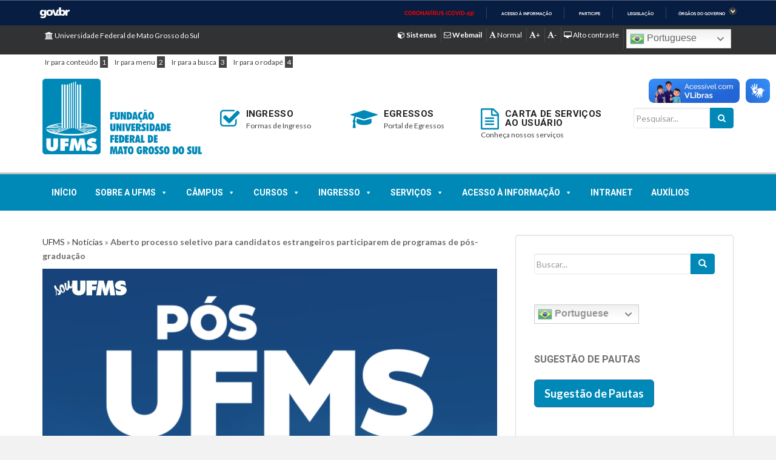

--- FILE ---
content_type: text/html; charset=UTF-8
request_url: https://www.ufms.br/aberto-processo-seletivo-para-candidatos-estrangeiros-participarem-de-programas-de-pos-graduacao/
body_size: 31558
content:
<!doctype html>
	<!--[if !IE]>
	<html class="no-js non-ie" lang="pt-BR"> <![endif]-->
	<!--[if IE 7 ]>
	<html class="no-js ie7" lang="pt-BR"> <![endif]-->
	<!--[if IE 8 ]>
	<html class="no-js ie8" lang="pt-BR"> <![endif]-->
	<!--[if IE 9 ]>
	<html class="no-js ie9" lang="pt-BR"> <![endif]-->
	<!--[if gt IE 9]><!-->
<html class="no-js" lang="pt-BR"> <!--<![endif]-->
<head>
	<meta charset="UTF-8">
	<meta http-equiv="X-UA-Compatible" content="IE=edge">
	<meta name="viewport" content="width=device-width, initial-scale=1">
			<meta property="og:image" content="https://www.ufms.br/wp-content/uploads/2023/01/Pos_UFMS_site-1024x1024.jpg">
	<link rel="profile" href="http://gmpg.org/xfn/11">
	<link rel="pingback" href="https://www.ufms.br/xmlrpc.php">
	

	
	<link rel="shortcut icon" type="image/x-icon" href="https://www.ufms.br/wp-content/themes/site-oficial-ufms/favicon.ico" />
<meta name='robots' content='index, follow, max-image-preview:large, max-snippet:-1, max-video-preview:-1' />

	<!-- This site is optimized with the Yoast SEO plugin v19.12 - https://yoast.com/wordpress/plugins/seo/ -->
	<title>Aberto processo seletivo para candidatos estrangeiros participarem de programas de pós-graduação - UFMS</title>
	<link rel="canonical" href="https://www.ufms.br/aberto-processo-seletivo-para-candidatos-estrangeiros-participarem-de-programas-de-pos-graduacao/" />
	<meta property="og:locale" content="pt_BR" />
	<meta property="og:type" content="article" />
	<meta property="og:title" content="Aberto processo seletivo para candidatos estrangeiros participarem de programas de pós-graduação - UFMS" />
	<meta property="og:description" content="Estão abertas as inscrições para processo seletivo, em fluxo contínuo, para candidatos estrangeiros aos Programas de Pós-Graduação (PPGs). Para participar" />
	<meta property="og:url" content="https://www.ufms.br/aberto-processo-seletivo-para-candidatos-estrangeiros-participarem-de-programas-de-pos-graduacao/" />
	<meta property="og:site_name" content="UFMS" />
	<meta property="article:publisher" content="https://www.facebook.com/ufmsbr" />
	<meta property="article:published_time" content="2023-01-16T17:00:22+00:00" />
	<meta property="article:modified_time" content="2023-01-16T12:31:55+00:00" />
	<meta property="og:image" content="https://www.ufms.br/wp-content/uploads/2023/01/Pos_UFMS_site.jpg" />
	<meta property="og:image:width" content="1080" />
	<meta property="og:image:height" content="1080" />
	<meta property="og:image:type" content="image/jpeg" />
	<meta name="author" content="Vanessa Amin" />
	<meta name="twitter:card" content="summary_large_image" />
	<meta name="twitter:creator" content="@ufmsbr" />
	<meta name="twitter:site" content="@ufmsbr" />
	<script type="application/ld+json" class="yoast-schema-graph">{"@context":"https://schema.org","@graph":[{"@type":"WebPage","@id":"https://www.ufms.br/aberto-processo-seletivo-para-candidatos-estrangeiros-participarem-de-programas-de-pos-graduacao/","url":"https://www.ufms.br/aberto-processo-seletivo-para-candidatos-estrangeiros-participarem-de-programas-de-pos-graduacao/","name":"Aberto processo seletivo para candidatos estrangeiros participarem de programas de pós-graduação - UFMS","isPartOf":{"@id":"https://www.ufms.br/#website"},"primaryImageOfPage":{"@id":"https://www.ufms.br/aberto-processo-seletivo-para-candidatos-estrangeiros-participarem-de-programas-de-pos-graduacao/#primaryimage"},"image":{"@id":"https://www.ufms.br/aberto-processo-seletivo-para-candidatos-estrangeiros-participarem-de-programas-de-pos-graduacao/#primaryimage"},"thumbnailUrl":"https://www.ufms.br/wp-content/uploads/2023/01/Pos_UFMS_site.jpg","datePublished":"2023-01-16T17:00:22+00:00","dateModified":"2023-01-16T12:31:55+00:00","author":{"@id":"https://www.ufms.br/#/schema/person/628042bcdce6095d400af0ed9b9c5062"},"breadcrumb":{"@id":"https://www.ufms.br/aberto-processo-seletivo-para-candidatos-estrangeiros-participarem-de-programas-de-pos-graduacao/#breadcrumb"},"inLanguage":"pt-BR","potentialAction":[{"@type":"ReadAction","target":["https://www.ufms.br/aberto-processo-seletivo-para-candidatos-estrangeiros-participarem-de-programas-de-pos-graduacao/"]}]},{"@type":"ImageObject","inLanguage":"pt-BR","@id":"https://www.ufms.br/aberto-processo-seletivo-para-candidatos-estrangeiros-participarem-de-programas-de-pos-graduacao/#primaryimage","url":"https://www.ufms.br/wp-content/uploads/2023/01/Pos_UFMS_site.jpg","contentUrl":"https://www.ufms.br/wp-content/uploads/2023/01/Pos_UFMS_site.jpg","width":1080,"height":1080},{"@type":"BreadcrumbList","@id":"https://www.ufms.br/aberto-processo-seletivo-para-candidatos-estrangeiros-participarem-de-programas-de-pos-graduacao/#breadcrumb","itemListElement":[{"@type":"ListItem","position":1,"name":"UFMS","item":"https://www.ufms.br/"},{"@type":"ListItem","position":2,"name":"[:pb]Notícias[:en]Sem categoria[:]","item":"https://www.ufms.br/category/noticias/"},{"@type":"ListItem","position":3,"name":"Aberto processo seletivo para candidatos estrangeiros participarem de programas de pós-graduação"}]},{"@type":"WebSite","@id":"https://www.ufms.br/#website","url":"https://www.ufms.br/","name":"UFMS","description":"Universidade Federal de Mato Grosso do Sul","potentialAction":[{"@type":"SearchAction","target":{"@type":"EntryPoint","urlTemplate":"https://www.ufms.br/?s={search_term_string}"},"query-input":"required name=search_term_string"}],"inLanguage":"pt-BR"},{"@type":"Person","@id":"https://www.ufms.br/#/schema/person/628042bcdce6095d400af0ed9b9c5062","name":"Vanessa Amin","image":{"@type":"ImageObject","inLanguage":"pt-BR","@id":"https://www.ufms.br/#/schema/person/image/","url":"https://secure.gravatar.com/avatar/31c9fc8f049bd3ddd1c018640c1acd63?s=96&d=mm&r=g","contentUrl":"https://secure.gravatar.com/avatar/31c9fc8f049bd3ddd1c018640c1acd63?s=96&d=mm&r=g","caption":"Vanessa Amin"},"url":"https://www.ufms.br/author/vanessa-amin/"}]}</script>
	<!-- / Yoast SEO plugin. -->


<link rel='dns-prefetch' href='//static.addtoany.com' />
<link rel='dns-prefetch' href='//www.googletagmanager.com' />
<link rel='dns-prefetch' href='//cdnjs.cloudflare.com' />
<link rel='dns-prefetch' href='//fonts.googleapis.com' />
<link rel="alternate" type="application/rss+xml" title="Feed para UFMS &raquo;" href="https://www.ufms.br/feed/" />
<link rel="alternate" type="application/rss+xml" title="Feed de comentários para UFMS &raquo;" href="https://www.ufms.br/comments/feed/" />

<script>
var MP3jPLAYLISTS = [];
var MP3jPLAYERS = [];
</script>
<link rel="alternate" type="text/calendar" title="UFMS &raquo; do iCal Feed" href="https://www.ufms.br/eventos/?ical=1" />
<script type="text/javascript">
window._wpemojiSettings = {"baseUrl":"https:\/\/s.w.org\/images\/core\/emoji\/14.0.0\/72x72\/","ext":".png","svgUrl":"https:\/\/s.w.org\/images\/core\/emoji\/14.0.0\/svg\/","svgExt":".svg","source":{"concatemoji":"https:\/\/www.ufms.br\/wp-includes\/js\/wp-emoji-release.min.js"}};
/*! This file is auto-generated */
!function(e,a,t){var n,r,o,i=a.createElement("canvas"),p=i.getContext&&i.getContext("2d");function s(e,t){var a=String.fromCharCode,e=(p.clearRect(0,0,i.width,i.height),p.fillText(a.apply(this,e),0,0),i.toDataURL());return p.clearRect(0,0,i.width,i.height),p.fillText(a.apply(this,t),0,0),e===i.toDataURL()}function c(e){var t=a.createElement("script");t.src=e,t.defer=t.type="text/javascript",a.getElementsByTagName("head")[0].appendChild(t)}for(o=Array("flag","emoji"),t.supports={everything:!0,everythingExceptFlag:!0},r=0;r<o.length;r++)t.supports[o[r]]=function(e){if(p&&p.fillText)switch(p.textBaseline="top",p.font="600 32px Arial",e){case"flag":return s([127987,65039,8205,9895,65039],[127987,65039,8203,9895,65039])?!1:!s([55356,56826,55356,56819],[55356,56826,8203,55356,56819])&&!s([55356,57332,56128,56423,56128,56418,56128,56421,56128,56430,56128,56423,56128,56447],[55356,57332,8203,56128,56423,8203,56128,56418,8203,56128,56421,8203,56128,56430,8203,56128,56423,8203,56128,56447]);case"emoji":return!s([129777,127995,8205,129778,127999],[129777,127995,8203,129778,127999])}return!1}(o[r]),t.supports.everything=t.supports.everything&&t.supports[o[r]],"flag"!==o[r]&&(t.supports.everythingExceptFlag=t.supports.everythingExceptFlag&&t.supports[o[r]]);t.supports.everythingExceptFlag=t.supports.everythingExceptFlag&&!t.supports.flag,t.DOMReady=!1,t.readyCallback=function(){t.DOMReady=!0},t.supports.everything||(n=function(){t.readyCallback()},a.addEventListener?(a.addEventListener("DOMContentLoaded",n,!1),e.addEventListener("load",n,!1)):(e.attachEvent("onload",n),a.attachEvent("onreadystatechange",function(){"complete"===a.readyState&&t.readyCallback()})),(e=t.source||{}).concatemoji?c(e.concatemoji):e.wpemoji&&e.twemoji&&(c(e.twemoji),c(e.wpemoji)))}(window,document,window._wpemojiSettings);
</script>
<style type="text/css">
img.wp-smiley,
img.emoji {
	display: inline !important;
	border: none !important;
	box-shadow: none !important;
	height: 1em !important;
	width: 1em !important;
	margin: 0 0.07em !important;
	vertical-align: -0.1em !important;
	background: none !important;
	padding: 0 !important;
}
</style>
	<link rel='stylesheet' id='wp-block-library-css' href='https://www.ufms.br/wp-includes/css/dist/block-library/style.min.css' type='text/css' media='all' />
<link rel='stylesheet' id='classic-theme-styles-css' href='https://www.ufms.br/wp-includes/css/classic-themes.min.css' type='text/css' media='all' />
<style id='global-styles-inline-css' type='text/css'>
body{--wp--preset--color--black: #000000;--wp--preset--color--cyan-bluish-gray: #abb8c3;--wp--preset--color--white: #ffffff;--wp--preset--color--pale-pink: #f78da7;--wp--preset--color--vivid-red: #cf2e2e;--wp--preset--color--luminous-vivid-orange: #ff6900;--wp--preset--color--luminous-vivid-amber: #fcb900;--wp--preset--color--light-green-cyan: #7bdcb5;--wp--preset--color--vivid-green-cyan: #00d084;--wp--preset--color--pale-cyan-blue: #8ed1fc;--wp--preset--color--vivid-cyan-blue: #0693e3;--wp--preset--color--vivid-purple: #9b51e0;--wp--preset--gradient--vivid-cyan-blue-to-vivid-purple: linear-gradient(135deg,rgba(6,147,227,1) 0%,rgb(155,81,224) 100%);--wp--preset--gradient--light-green-cyan-to-vivid-green-cyan: linear-gradient(135deg,rgb(122,220,180) 0%,rgb(0,208,130) 100%);--wp--preset--gradient--luminous-vivid-amber-to-luminous-vivid-orange: linear-gradient(135deg,rgba(252,185,0,1) 0%,rgba(255,105,0,1) 100%);--wp--preset--gradient--luminous-vivid-orange-to-vivid-red: linear-gradient(135deg,rgba(255,105,0,1) 0%,rgb(207,46,46) 100%);--wp--preset--gradient--very-light-gray-to-cyan-bluish-gray: linear-gradient(135deg,rgb(238,238,238) 0%,rgb(169,184,195) 100%);--wp--preset--gradient--cool-to-warm-spectrum: linear-gradient(135deg,rgb(74,234,220) 0%,rgb(151,120,209) 20%,rgb(207,42,186) 40%,rgb(238,44,130) 60%,rgb(251,105,98) 80%,rgb(254,248,76) 100%);--wp--preset--gradient--blush-light-purple: linear-gradient(135deg,rgb(255,206,236) 0%,rgb(152,150,240) 100%);--wp--preset--gradient--blush-bordeaux: linear-gradient(135deg,rgb(254,205,165) 0%,rgb(254,45,45) 50%,rgb(107,0,62) 100%);--wp--preset--gradient--luminous-dusk: linear-gradient(135deg,rgb(255,203,112) 0%,rgb(199,81,192) 50%,rgb(65,88,208) 100%);--wp--preset--gradient--pale-ocean: linear-gradient(135deg,rgb(255,245,203) 0%,rgb(182,227,212) 50%,rgb(51,167,181) 100%);--wp--preset--gradient--electric-grass: linear-gradient(135deg,rgb(202,248,128) 0%,rgb(113,206,126) 100%);--wp--preset--gradient--midnight: linear-gradient(135deg,rgb(2,3,129) 0%,rgb(40,116,252) 100%);--wp--preset--duotone--dark-grayscale: url('#wp-duotone-dark-grayscale');--wp--preset--duotone--grayscale: url('#wp-duotone-grayscale');--wp--preset--duotone--purple-yellow: url('#wp-duotone-purple-yellow');--wp--preset--duotone--blue-red: url('#wp-duotone-blue-red');--wp--preset--duotone--midnight: url('#wp-duotone-midnight');--wp--preset--duotone--magenta-yellow: url('#wp-duotone-magenta-yellow');--wp--preset--duotone--purple-green: url('#wp-duotone-purple-green');--wp--preset--duotone--blue-orange: url('#wp-duotone-blue-orange');--wp--preset--font-size--small: 13px;--wp--preset--font-size--medium: 20px;--wp--preset--font-size--large: 36px;--wp--preset--font-size--x-large: 42px;--wp--preset--spacing--20: 0.44rem;--wp--preset--spacing--30: 0.67rem;--wp--preset--spacing--40: 1rem;--wp--preset--spacing--50: 1.5rem;--wp--preset--spacing--60: 2.25rem;--wp--preset--spacing--70: 3.38rem;--wp--preset--spacing--80: 5.06rem;}:where(.is-layout-flex){gap: 0.5em;}body .is-layout-flow > .alignleft{float: left;margin-inline-start: 0;margin-inline-end: 2em;}body .is-layout-flow > .alignright{float: right;margin-inline-start: 2em;margin-inline-end: 0;}body .is-layout-flow > .aligncenter{margin-left: auto !important;margin-right: auto !important;}body .is-layout-constrained > .alignleft{float: left;margin-inline-start: 0;margin-inline-end: 2em;}body .is-layout-constrained > .alignright{float: right;margin-inline-start: 2em;margin-inline-end: 0;}body .is-layout-constrained > .aligncenter{margin-left: auto !important;margin-right: auto !important;}body .is-layout-constrained > :where(:not(.alignleft):not(.alignright):not(.alignfull)){max-width: var(--wp--style--global--content-size);margin-left: auto !important;margin-right: auto !important;}body .is-layout-constrained > .alignwide{max-width: var(--wp--style--global--wide-size);}body .is-layout-flex{display: flex;}body .is-layout-flex{flex-wrap: wrap;align-items: center;}body .is-layout-flex > *{margin: 0;}:where(.wp-block-columns.is-layout-flex){gap: 2em;}.has-black-color{color: var(--wp--preset--color--black) !important;}.has-cyan-bluish-gray-color{color: var(--wp--preset--color--cyan-bluish-gray) !important;}.has-white-color{color: var(--wp--preset--color--white) !important;}.has-pale-pink-color{color: var(--wp--preset--color--pale-pink) !important;}.has-vivid-red-color{color: var(--wp--preset--color--vivid-red) !important;}.has-luminous-vivid-orange-color{color: var(--wp--preset--color--luminous-vivid-orange) !important;}.has-luminous-vivid-amber-color{color: var(--wp--preset--color--luminous-vivid-amber) !important;}.has-light-green-cyan-color{color: var(--wp--preset--color--light-green-cyan) !important;}.has-vivid-green-cyan-color{color: var(--wp--preset--color--vivid-green-cyan) !important;}.has-pale-cyan-blue-color{color: var(--wp--preset--color--pale-cyan-blue) !important;}.has-vivid-cyan-blue-color{color: var(--wp--preset--color--vivid-cyan-blue) !important;}.has-vivid-purple-color{color: var(--wp--preset--color--vivid-purple) !important;}.has-black-background-color{background-color: var(--wp--preset--color--black) !important;}.has-cyan-bluish-gray-background-color{background-color: var(--wp--preset--color--cyan-bluish-gray) !important;}.has-white-background-color{background-color: var(--wp--preset--color--white) !important;}.has-pale-pink-background-color{background-color: var(--wp--preset--color--pale-pink) !important;}.has-vivid-red-background-color{background-color: var(--wp--preset--color--vivid-red) !important;}.has-luminous-vivid-orange-background-color{background-color: var(--wp--preset--color--luminous-vivid-orange) !important;}.has-luminous-vivid-amber-background-color{background-color: var(--wp--preset--color--luminous-vivid-amber) !important;}.has-light-green-cyan-background-color{background-color: var(--wp--preset--color--light-green-cyan) !important;}.has-vivid-green-cyan-background-color{background-color: var(--wp--preset--color--vivid-green-cyan) !important;}.has-pale-cyan-blue-background-color{background-color: var(--wp--preset--color--pale-cyan-blue) !important;}.has-vivid-cyan-blue-background-color{background-color: var(--wp--preset--color--vivid-cyan-blue) !important;}.has-vivid-purple-background-color{background-color: var(--wp--preset--color--vivid-purple) !important;}.has-black-border-color{border-color: var(--wp--preset--color--black) !important;}.has-cyan-bluish-gray-border-color{border-color: var(--wp--preset--color--cyan-bluish-gray) !important;}.has-white-border-color{border-color: var(--wp--preset--color--white) !important;}.has-pale-pink-border-color{border-color: var(--wp--preset--color--pale-pink) !important;}.has-vivid-red-border-color{border-color: var(--wp--preset--color--vivid-red) !important;}.has-luminous-vivid-orange-border-color{border-color: var(--wp--preset--color--luminous-vivid-orange) !important;}.has-luminous-vivid-amber-border-color{border-color: var(--wp--preset--color--luminous-vivid-amber) !important;}.has-light-green-cyan-border-color{border-color: var(--wp--preset--color--light-green-cyan) !important;}.has-vivid-green-cyan-border-color{border-color: var(--wp--preset--color--vivid-green-cyan) !important;}.has-pale-cyan-blue-border-color{border-color: var(--wp--preset--color--pale-cyan-blue) !important;}.has-vivid-cyan-blue-border-color{border-color: var(--wp--preset--color--vivid-cyan-blue) !important;}.has-vivid-purple-border-color{border-color: var(--wp--preset--color--vivid-purple) !important;}.has-vivid-cyan-blue-to-vivid-purple-gradient-background{background: var(--wp--preset--gradient--vivid-cyan-blue-to-vivid-purple) !important;}.has-light-green-cyan-to-vivid-green-cyan-gradient-background{background: var(--wp--preset--gradient--light-green-cyan-to-vivid-green-cyan) !important;}.has-luminous-vivid-amber-to-luminous-vivid-orange-gradient-background{background: var(--wp--preset--gradient--luminous-vivid-amber-to-luminous-vivid-orange) !important;}.has-luminous-vivid-orange-to-vivid-red-gradient-background{background: var(--wp--preset--gradient--luminous-vivid-orange-to-vivid-red) !important;}.has-very-light-gray-to-cyan-bluish-gray-gradient-background{background: var(--wp--preset--gradient--very-light-gray-to-cyan-bluish-gray) !important;}.has-cool-to-warm-spectrum-gradient-background{background: var(--wp--preset--gradient--cool-to-warm-spectrum) !important;}.has-blush-light-purple-gradient-background{background: var(--wp--preset--gradient--blush-light-purple) !important;}.has-blush-bordeaux-gradient-background{background: var(--wp--preset--gradient--blush-bordeaux) !important;}.has-luminous-dusk-gradient-background{background: var(--wp--preset--gradient--luminous-dusk) !important;}.has-pale-ocean-gradient-background{background: var(--wp--preset--gradient--pale-ocean) !important;}.has-electric-grass-gradient-background{background: var(--wp--preset--gradient--electric-grass) !important;}.has-midnight-gradient-background{background: var(--wp--preset--gradient--midnight) !important;}.has-small-font-size{font-size: var(--wp--preset--font-size--small) !important;}.has-medium-font-size{font-size: var(--wp--preset--font-size--medium) !important;}.has-large-font-size{font-size: var(--wp--preset--font-size--large) !important;}.has-x-large-font-size{font-size: var(--wp--preset--font-size--x-large) !important;}
.wp-block-navigation a:where(:not(.wp-element-button)){color: inherit;}
:where(.wp-block-columns.is-layout-flex){gap: 2em;}
.wp-block-pullquote{font-size: 1.5em;line-height: 1.6;}
</style>
<link rel='stylesheet' id='redux-extendify-styles-css' href='https://www.ufms.br/wp-content/plugins/redux-framework/redux-core/assets/css/extendify-utilities.css' type='text/css' media='all' />
<link rel='stylesheet' id='dashicons-css' href='https://www.ufms.br/wp-includes/css/dashicons.min.css' type='text/css' media='all' />
<link rel='stylesheet' id='sitemin-css' href='https://www.ufms.br/wp-content/themes/site-oficial-ufms/inc/css/site.min.css' type='text/css' media='all' />
<link rel='stylesheet' id='font-awesome-css' href='https://www.ufms.br/wp-content/plugins/elementor/assets/lib/font-awesome/css/font-awesome.min.css' type='text/css' media='all' />
<link rel='stylesheet' id='ion-icons-css' href='//cdnjs.cloudflare.com/ajax/libs/ionicons/2.0.1/css/ionicons.min.css' type='text/css' media='all' />
<link rel='stylesheet' id='tpl_ufms-fonts-css' href='//fonts.googleapis.com/css?family=PT+Sans%3A400%2C300%2C700%7CLato%3A400%2C300%2C700%7CRoboto%3A500%2C400%2C300%2C700&#038;ver=2ca005e0d8348cf32f42d391c9f40035' type='text/css' media='all' />
<link rel='stylesheet' id='owl-carousel-css-css' href='https://www.ufms.br/wp-content/themes/site-oficial-ufms/inc/js/owl-carousel/owl.min.css' type='text/css' media='all' />
<link rel='stylesheet' id='tpl_ufms-style-css' href='https://www.ufms.br/wp-content/themes/site-oficial-ufms/style.css' type='text/css' media='all' />
<link rel='stylesheet' id='youtube-channel-gallery-css' href='https://www.ufms.br/wp-content/plugins/youtube-channel-gallery/styles.css' type='text/css' media='all' />
<link rel='stylesheet' id='jquery.magnific-popup-css' href='https://www.ufms.br/wp-content/plugins/youtube-channel-gallery/magnific-popup.css' type='text/css' media='all' />
<link rel='stylesheet' id='addtoany-css' href='https://www.ufms.br/wp-content/plugins/add-to-any/addtoany.min.css' type='text/css' media='all' />
<link rel='stylesheet' id='elementor-frontend-css' href='https://www.ufms.br/wp-content/plugins/elementor/assets/css/frontend-lite.min.css' type='text/css' media='all' />
<link rel='stylesheet' id='eael-general-css' href='https://www.ufms.br/wp-content/plugins/essential-addons-for-elementor-lite/assets/front-end/css/view/general.min.css' type='text/css' media='all' />
<link rel='stylesheet' id='wpr-text-animations-css-css' href='https://www.ufms.br/wp-content/plugins/royal-elementor-addons/assets/css/lib/animations/text-animations.min.css' type='text/css' media='all' />
<link rel='stylesheet' id='wpr-addons-css-css' href='https://www.ufms.br/wp-content/plugins/royal-elementor-addons/assets/css/frontend.min.css' type='text/css' media='all' />
<link rel='stylesheet' id='font-awesome-5-all-css' href='https://www.ufms.br/wp-content/plugins/elementor/assets/lib/font-awesome/css/all.min.css' type='text/css' media='all' />
<link rel='stylesheet' id='mp3-jplayer-css' href='https://www.ufms.br/wp-content/plugins/mp3-jplayer/css/dark.css' type='text/css' media='all' />
<script type='text/javascript' id='addtoany-core-js-before'>
window.a2a_config=window.a2a_config||{};a2a_config.callbacks=[];a2a_config.overlays=[];a2a_config.templates={};a2a_localize = {
	Share: "Compartilhar",
	Save: "Salvar",
	Subscribe: "Inscrever",
	Email: "Email",
	Bookmark: "Favoritos",
	ShowAll: "Mostrar tudo",
	ShowLess: "Mostrar menos",
	FindServices: "Procurar serviço(s)",
	FindAnyServiceToAddTo: "Encontrar rapidamente qualquer serviço para",
	PoweredBy: "Serviço fornecido por",
	ShareViaEmail: "Share via email",
	SubscribeViaEmail: "Subscribe via email",
	BookmarkInYourBrowser: "Adicionar aos favoritos",
	BookmarkInstructions: "Press Ctrl+D or \u2318+D to bookmark this page",
	AddToYourFavorites: "Adicionar a favoritos",
	SendFromWebOrProgram: "Send from any email address or email program",
	EmailProgram: "Email program",
	More: "More&#8230;",
	ThanksForSharing: "Thanks for sharing!",
	ThanksForFollowing: "Thanks for following!"
};
</script>
<script type='text/javascript' async src='https://static.addtoany.com/menu/page.js' id='addtoany-core-js'></script>
<script type='text/javascript' data-cfasync="false" src='https://www.ufms.br/wp-includes/js/jquery/jquery.min.js' id='jquery-core-js'></script>
<script type='text/javascript' data-cfasync="false" src='https://www.ufms.br/wp-includes/js/jquery/jquery-migrate.min.js' id='jquery-migrate-js'></script>
<script type='text/javascript' async src='https://www.ufms.br/wp-content/plugins/add-to-any/addtoany.min.js' id='addtoany-jquery-js'></script>
<script type='text/javascript' src='https://www.ufms.br/wp-content/plugins/flowpaper-lite-pdf-flipbook/assets/lity/lity.min.js' id='lity-js-js'></script>
<script type='text/javascript' src='https://www.ufms.br/wp-content/themes/site-oficial-ufms/inc/js/site.min.js' id='site-min-js-js'></script>

<!-- Snippet da etiqueta do Google (gtag.js) adicionado pelo Site Kit -->

<!-- Snippet do Google Análises adicionado pelo Site Kit -->
<script type='text/javascript' src='https://www.googletagmanager.com/gtag/js?id=GT-WVCJ34P' id='google_gtagjs-js' async></script>
<script type='text/javascript' id='google_gtagjs-js-after'>
window.dataLayer = window.dataLayer || [];function gtag(){dataLayer.push(arguments);}
gtag("set","linker",{"domains":["www.ufms.br"]});
gtag("js", new Date());
gtag("set", "developer_id.dZTNiMT", true);
gtag("config", "GT-WVCJ34P");
 window._googlesitekit = window._googlesitekit || {}; window._googlesitekit.throttledEvents = []; window._googlesitekit.gtagEvent = (name, data) => { var key = JSON.stringify( { name, data } ); if ( !! window._googlesitekit.throttledEvents[ key ] ) { return; } window._googlesitekit.throttledEvents[ key ] = true; setTimeout( () => { delete window._googlesitekit.throttledEvents[ key ]; }, 5 ); gtag( "event", name, { ...data, event_source: "site-kit" } ); }; 
</script>

<!-- Fim do código da etiqueta do Google (gtag.js) adicionado pelo Site Kit -->
<link rel="https://api.w.org/" href="https://www.ufms.br/wp-json/" /><link rel="alternate" type="application/json" href="https://www.ufms.br/wp-json/wp/v2/posts/83503" /><link rel="EditURI" type="application/rsd+xml" title="RSD" href="https://www.ufms.br/xmlrpc.php?rsd" />
<link rel="wlwmanifest" type="application/wlwmanifest+xml" href="https://www.ufms.br/wp-includes/wlwmanifest.xml" />
<link rel='shortlink' href='https://www.ufms.br/?p=83503' />
<link rel="alternate" type="application/json+oembed" href="https://www.ufms.br/wp-json/oembed/1.0/embed?url=https%3A%2F%2Fwww.ufms.br%2Faberto-processo-seletivo-para-candidatos-estrangeiros-participarem-de-programas-de-pos-graduacao%2F" />
<link rel="alternate" type="text/xml+oembed" href="https://www.ufms.br/wp-json/oembed/1.0/embed?url=https%3A%2F%2Fwww.ufms.br%2Faberto-processo-seletivo-para-candidatos-estrangeiros-participarem-de-programas-de-pos-graduacao%2F&#038;format=xml" />
<meta name="generator" content="Redux 4.4.9" /><meta name="generator" content="Site Kit by Google 1.155.0" /><!-- HFCM by 99 Robots - Snippet # 1: Fancybox CDN -->
<script src="https://cdn.jsdelivr.net/npm/@fancyapps/ui@5.0/dist/fancybox/fancybox.umd.js"></script>
<link
  rel="stylesheet"
  href="https://cdn.jsdelivr.net/npm/@fancyapps/ui@5.0/dist/fancybox/fancybox.css"
/>
<!-- /end HFCM by 99 Robots -->
<!-- HFCM by 99 Robots - Snippet # 8: Esconde o entry-meta -->
<style>
.entry-meta {
    visibility: hidden;
}
</style>
<!-- /end HFCM by 99 Robots -->
<!-- HFCM by 99 Robots - Snippet # 10: Posicionamento dos widgets de acessibilidade -->
<style>
	div[vw].enabled {
    top: 120px !important;
    transform: unset !important;
	}

	.uwy.userway_p2 .userway_buttons_wrapper{
		top: 200px !important;
	}
</style>
<!-- /end HFCM by 99 Robots -->
<!-- HFCM by 99 Robots - Snippet # 14: Sidebar TV UFMS -->
<style>
	h3.widget-title:after{
		background-color: unset !important;
	}
</style>
<!-- /end HFCM by 99 Robots -->
<meta name="tec-api-version" content="v1"><meta name="tec-api-origin" content="https://www.ufms.br"><link rel="alternate" href="https://www.ufms.br/wp-json/tribe/events/v1/" /><style type="text/css">
.qtranxs_flag_pb {background-image: url(https://www.ufms.br/wp-content/plugins/qtranslate-x/flags/br.png); background-repeat: no-repeat;}
</style>
<link hreflang="pb" href="https://www.ufms.br/pb/aberto-processo-seletivo-para-candidatos-estrangeiros-participarem-de-programas-de-pos-graduacao/" rel="alternate" />
<link hreflang="x-default" href="https://www.ufms.br/aberto-processo-seletivo-para-candidatos-estrangeiros-participarem-de-programas-de-pos-graduacao/" rel="alternate" />
<meta name="generator" content="qTranslate-X 3.4.6.8" />
<style type="text/css"></style><meta name="generator" content="Elementor 3.17.3; features: e_dom_optimization, e_optimized_assets_loading, e_optimized_css_loading, additional_custom_breakpoints; settings: css_print_method-external, google_font-enabled, font_display-auto">
<style class="wpcode-css-snippet">.post-categories {
    margin-top: 20px;
    display: flex;
    flex-wrap: wrap;
    gap: 10px;
    justify-content: flex-start;
}

.category-image {
    width: 80px; /* Ajuste o tamanho da imagem conforme necessário */
    height: 80px;
    object-fit: cover; /* Garante que a imagem se ajuste ao contêiner */
    transition: transform 0.3s ease;
}

.post-categories a:hover .category-image {
    transform: scale(1.1); /* Efeito de zoom ao passar o mouse */
}
</style><link rel="stylesheet" href="https://www.ufms.br/wp-content/themes/site-oficial-ufms/inc/css/font-awesome.min.css" type="text/css" media="all">		<style type="text/css" id="wp-custom-css">
			.switcher .selected {
    z-index: 2 !important;
}		</style>
		<style id="wpr_lightbox_styles">
				.lg-backdrop {
					background-color: rgba(0,0,0,0.6) !important;
				}
				.lg-toolbar,
				.lg-dropdown {
					background-color: rgba(0,0,0,0.8) !important;
				}
				.lg-dropdown:after {
					border-bottom-color: rgba(0,0,0,0.8) !important;
				}
				.lg-sub-html {
					background-color: rgba(0,0,0,0.8) !important;
				}
				.lg-thumb-outer,
				.lg-progress-bar {
					background-color: #444444 !important;
				}
				.lg-progress {
					background-color: #a90707 !important;
				}
				.lg-icon {
					color: #efefef !important;
					font-size: 20px !important;
				}
				.lg-icon.lg-toogle-thumb {
					font-size: 24px !important;
				}
				.lg-icon:hover,
				.lg-dropdown-text:hover {
					color: #ffffff !important;
				}
				.lg-sub-html,
				.lg-dropdown-text {
					color: #efefef !important;
					font-size: 14px !important;
				}
				#lg-counter {
					color: #efefef !important;
					font-size: 14px !important;
				}
				.lg-prev,
				.lg-next {
					font-size: 35px !important;
				}

				/* Defaults */
				.lg-icon {
				background-color: transparent !important;
				}

				#lg-counter {
				opacity: 0.9;
				}

				.lg-thumb-outer {
				padding: 0 10px;
				}

				.lg-thumb-item {
				border-radius: 0 !important;
				border: none !important;
				opacity: 0.5;
				}

				.lg-thumb-item.active {
					opacity: 1;
				}
	         </style><style type="text/css">/** Monday 24th July 2023 10:00:06 UTC (core) **//** THIS FILE IS AUTOMATICALLY GENERATED - DO NOT MAKE MANUAL EDITS! **//** Custom CSS should be added to Mega Menu > Menu Themes > Custom Styling **/.mega-menu-last-modified-1690192806 { content: 'Monday 24th July 2023 10:00:06 UTC'; }#mega-menu-wrap-primary #mega-menu-primary ul, #mega-menu-wrap-primary #mega-menu-primary li, #mega-menu-wrap-primary #mega-menu-primary p, #mega-menu-wrap-primary #mega-menu-primary img:not(.mega-menu-logo), #mega-menu-wrap-primary #mega-menu-primary div, #mega-menu-wrap-primary #mega-menu-primary a {color: #666;font-family: inherit;font-size: 14px;background: none;border: 0;border-radius: 0;margin: 0;opacity: 1;padding: 0;position: relative;right: auto;top: auto;bottom: auto;left: auto;text-align: left;text-transform: none;vertical-align: baseline;box-shadow: none;list-style-type: none;line-height: 1.7;box-sizing: border-box;float: none;overflow: visible;display: block;min-height: 0;-webkit-transition: none;-moz-transition: none;-o-transition: none;transition: none;text-decoration: none;width: auto;clip: auto;height: auto;outline: none;visibility: inherit;pointer-events: auto;}#mega-menu-wrap-primary #mega-menu-primary ul:before, #mega-menu-wrap-primary #mega-menu-primary li:before, #mega-menu-wrap-primary #mega-menu-primary p:before, #mega-menu-wrap-primary #mega-menu-primary img:not(.mega-menu-logo):before, #mega-menu-wrap-primary #mega-menu-primary div:before, #mega-menu-wrap-primary #mega-menu-primary a:before, #mega-menu-wrap-primary #mega-menu-primary ul:after, #mega-menu-wrap-primary #mega-menu-primary li:after, #mega-menu-wrap-primary #mega-menu-primary p:after, #mega-menu-wrap-primary #mega-menu-primary img:not(.mega-menu-logo):after, #mega-menu-wrap-primary #mega-menu-primary div:after, #mega-menu-wrap-primary #mega-menu-primary a:after {display: none;}#mega-menu-wrap-primary #mega-menu-primary table, #mega-menu-wrap-primary #mega-menu-primary td, #mega-menu-wrap-primary #mega-menu-primary tr, #mega-menu-wrap-primary #mega-menu-primary th {border: 0;margin: 0;padding: 0;background: none;}#mega-menu-wrap-primary, #mega-menu-wrap-primary #mega-menu-primary, #mega-menu-wrap-primary #mega-menu-primary ul.mega-sub-menu, #mega-menu-wrap-primary #mega-menu-primary li.mega-menu-item, #mega-menu-wrap-primary #mega-menu-primary li.mega-menu-row, #mega-menu-wrap-primary #mega-menu-primary li.mega-menu-column, #mega-menu-wrap-primary #mega-menu-primary a.mega-menu-link, #mega-menu-wrap-primary #mega-menu-primary span.mega-menu-badge {transition: none;border-radius: 0;box-shadow: none;background: none;border: 0;bottom: auto;box-sizing: border-box;clip: auto;color: #666;display: block;float: none;font-family: inherit;font-size: 14px;height: auto;left: auto;line-height: 1.7;list-style-type: none;margin: 0;min-height: auto;max-height: none;min-width: auto;max-width: none;opacity: 1;outline: none;overflow: visible;padding: 0;position: relative;pointer-events: auto;right: auto;text-align: left;text-decoration: none;text-indent: 0;text-transform: none;transform: none;top: auto;vertical-align: baseline;visibility: inherit;width: auto;word-wrap: break-word;white-space: normal;}#mega-menu-wrap-primary:before, #mega-menu-wrap-primary #mega-menu-primary:before, #mega-menu-wrap-primary #mega-menu-primary ul.mega-sub-menu:before, #mega-menu-wrap-primary #mega-menu-primary li.mega-menu-item:before, #mega-menu-wrap-primary #mega-menu-primary li.mega-menu-row:before, #mega-menu-wrap-primary #mega-menu-primary li.mega-menu-column:before, #mega-menu-wrap-primary #mega-menu-primary a.mega-menu-link:before, #mega-menu-wrap-primary #mega-menu-primary span.mega-menu-badge:before, #mega-menu-wrap-primary:after, #mega-menu-wrap-primary #mega-menu-primary:after, #mega-menu-wrap-primary #mega-menu-primary ul.mega-sub-menu:after, #mega-menu-wrap-primary #mega-menu-primary li.mega-menu-item:after, #mega-menu-wrap-primary #mega-menu-primary li.mega-menu-row:after, #mega-menu-wrap-primary #mega-menu-primary li.mega-menu-column:after, #mega-menu-wrap-primary #mega-menu-primary a.mega-menu-link:after, #mega-menu-wrap-primary #mega-menu-primary span.mega-menu-badge:after {display: none;}#mega-menu-wrap-primary {border-radius: 0;}@media only screen and (min-width: 769px) {#mega-menu-wrap-primary {background: rgba(34, 34, 34, 0);}}#mega-menu-wrap-primary.mega-keyboard-navigation .mega-menu-toggle:focus, #mega-menu-wrap-primary.mega-keyboard-navigation .mega-toggle-block:focus, #mega-menu-wrap-primary.mega-keyboard-navigation .mega-toggle-block a:focus, #mega-menu-wrap-primary.mega-keyboard-navigation .mega-toggle-block .mega-search input[type=text]:focus, #mega-menu-wrap-primary.mega-keyboard-navigation .mega-toggle-block button.mega-toggle-animated:focus, #mega-menu-wrap-primary.mega-keyboard-navigation #mega-menu-primary a:focus, #mega-menu-wrap-primary.mega-keyboard-navigation #mega-menu-primary input:focus, #mega-menu-wrap-primary.mega-keyboard-navigation #mega-menu-primary li.mega-menu-item a.mega-menu-link:focus {outline: 3px solid #109cde;outline-offset: -3px;}#mega-menu-wrap-primary.mega-keyboard-navigation .mega-toggle-block button.mega-toggle-animated:focus {outline-offset: 2px;}#mega-menu-wrap-primary.mega-keyboard-navigation > li.mega-menu-item > a.mega-menu-link:focus {background: #077ca5;color: #fff;font-weight: bold;text-decoration: none;border-color: #fbfbfb;}@media only screen and (max-width: 768px) {#mega-menu-wrap-primary.mega-keyboard-navigation > li.mega-menu-item > a.mega-menu-link:focus {color: #fff;background: #077ca5;}}#mega-menu-wrap-primary #mega-menu-primary {visibility: visible;text-align: left;padding: 0px 0px 0px 0px;}#mega-menu-wrap-primary #mega-menu-primary a.mega-menu-link {cursor: pointer;display: inline;transition: background 200ms linear, color 200ms linear, border 200ms linear;}#mega-menu-wrap-primary #mega-menu-primary a.mega-menu-link .mega-description-group {vertical-align: middle;display: inline-block;transition: none;}#mega-menu-wrap-primary #mega-menu-primary a.mega-menu-link .mega-description-group .mega-menu-title, #mega-menu-wrap-primary #mega-menu-primary a.mega-menu-link .mega-description-group .mega-menu-description {transition: none;line-height: 1.5;display: block;}#mega-menu-wrap-primary #mega-menu-primary a.mega-menu-link .mega-description-group .mega-menu-description {font-style: italic;font-size: 0.8em;text-transform: none;font-weight: normal;}#mega-menu-wrap-primary #mega-menu-primary li.mega-menu-megamenu li.mega-menu-item.mega-icon-left.mega-has-description.mega-has-icon > a.mega-menu-link {display: flex;align-items: center;}#mega-menu-wrap-primary #mega-menu-primary li.mega-menu-megamenu li.mega-menu-item.mega-icon-left.mega-has-description.mega-has-icon > a.mega-menu-link:before {flex: 0 0 auto;align-self: flex-start;}#mega-menu-wrap-primary #mega-menu-primary li.mega-menu-tabbed.mega-menu-megamenu > ul.mega-sub-menu > li.mega-menu-item.mega-icon-left.mega-has-description.mega-has-icon > a.mega-menu-link {display: block;}#mega-menu-wrap-primary #mega-menu-primary li.mega-menu-item.mega-icon-top > a.mega-menu-link {display: table-cell;vertical-align: middle;line-height: initial;}#mega-menu-wrap-primary #mega-menu-primary li.mega-menu-item.mega-icon-top > a.mega-menu-link:before {display: block;margin: 0 0 6px 0;text-align: center;}#mega-menu-wrap-primary #mega-menu-primary li.mega-menu-item.mega-icon-top > a.mega-menu-link > span.mega-title-below {display: inline-block;transition: none;}@media only screen and (max-width: 768px) {#mega-menu-wrap-primary #mega-menu-primary > li.mega-menu-item.mega-icon-top > a.mega-menu-link {display: block;line-height: 40px;}#mega-menu-wrap-primary #mega-menu-primary > li.mega-menu-item.mega-icon-top > a.mega-menu-link:before {display: inline-block;margin: 0 6px 0 0;text-align: left;}}#mega-menu-wrap-primary #mega-menu-primary li.mega-menu-item.mega-icon-right > a.mega-menu-link:before {float: right;margin: 0 0 0 6px;}#mega-menu-wrap-primary #mega-menu-primary > li.mega-animating > ul.mega-sub-menu {pointer-events: none;}#mega-menu-wrap-primary #mega-menu-primary li.mega-disable-link > a.mega-menu-link, #mega-menu-wrap-primary #mega-menu-primary li.mega-menu-megamenu li.mega-disable-link > a.mega-menu-link {cursor: inherit;}#mega-menu-wrap-primary #mega-menu-primary li.mega-menu-item-has-children.mega-disable-link > a.mega-menu-link, #mega-menu-wrap-primary #mega-menu-primary li.mega-menu-megamenu > li.mega-menu-item-has-children.mega-disable-link > a.mega-menu-link {cursor: pointer;}#mega-menu-wrap-primary #mega-menu-primary p {margin-bottom: 10px;}#mega-menu-wrap-primary #mega-menu-primary input, #mega-menu-wrap-primary #mega-menu-primary img {max-width: 100%;}#mega-menu-wrap-primary #mega-menu-primary li.mega-menu-item > ul.mega-sub-menu {display: block;visibility: hidden;opacity: 1;pointer-events: auto;}@media only screen and (max-width: 768px) {#mega-menu-wrap-primary #mega-menu-primary li.mega-menu-item > ul.mega-sub-menu {display: none;visibility: visible;opacity: 1;}#mega-menu-wrap-primary #mega-menu-primary li.mega-menu-item.mega-toggle-on > ul.mega-sub-menu, #mega-menu-wrap-primary #mega-menu-primary li.mega-menu-megamenu.mega-menu-item.mega-toggle-on ul.mega-sub-menu {display: block;}#mega-menu-wrap-primary #mega-menu-primary li.mega-menu-megamenu.mega-menu-item.mega-toggle-on li.mega-hide-sub-menu-on-mobile > ul.mega-sub-menu, #mega-menu-wrap-primary #mega-menu-primary li.mega-hide-sub-menu-on-mobile > ul.mega-sub-menu {display: none;}}@media only screen and (min-width: 769px) {#mega-menu-wrap-primary #mega-menu-primary[data-effect="fade"] li.mega-menu-item > ul.mega-sub-menu {opacity: 0;transition: opacity 200ms ease-in, visibility 200ms ease-in;}#mega-menu-wrap-primary #mega-menu-primary[data-effect="fade"].mega-no-js li.mega-menu-item:hover > ul.mega-sub-menu, #mega-menu-wrap-primary #mega-menu-primary[data-effect="fade"].mega-no-js li.mega-menu-item:focus > ul.mega-sub-menu, #mega-menu-wrap-primary #mega-menu-primary[data-effect="fade"] li.mega-menu-item.mega-toggle-on > ul.mega-sub-menu, #mega-menu-wrap-primary #mega-menu-primary[data-effect="fade"] li.mega-menu-item.mega-menu-megamenu.mega-toggle-on ul.mega-sub-menu {opacity: 1;}#mega-menu-wrap-primary #mega-menu-primary[data-effect="fade_up"] li.mega-menu-item.mega-menu-megamenu > ul.mega-sub-menu, #mega-menu-wrap-primary #mega-menu-primary[data-effect="fade_up"] li.mega-menu-item.mega-menu-flyout ul.mega-sub-menu {opacity: 0;transform: translate(0, 10px);transition: opacity 200ms ease-in, transform 200ms ease-in, visibility 200ms ease-in;}#mega-menu-wrap-primary #mega-menu-primary[data-effect="fade_up"].mega-no-js li.mega-menu-item:hover > ul.mega-sub-menu, #mega-menu-wrap-primary #mega-menu-primary[data-effect="fade_up"].mega-no-js li.mega-menu-item:focus > ul.mega-sub-menu, #mega-menu-wrap-primary #mega-menu-primary[data-effect="fade_up"] li.mega-menu-item.mega-toggle-on > ul.mega-sub-menu, #mega-menu-wrap-primary #mega-menu-primary[data-effect="fade_up"] li.mega-menu-item.mega-menu-megamenu.mega-toggle-on ul.mega-sub-menu {opacity: 1;transform: translate(0, 0);}#mega-menu-wrap-primary #mega-menu-primary[data-effect="slide_up"] li.mega-menu-item.mega-menu-megamenu > ul.mega-sub-menu, #mega-menu-wrap-primary #mega-menu-primary[data-effect="slide_up"] li.mega-menu-item.mega-menu-flyout ul.mega-sub-menu {transform: translate(0, 10px);transition: transform 200ms ease-in, visibility 200ms ease-in;}#mega-menu-wrap-primary #mega-menu-primary[data-effect="slide_up"].mega-no-js li.mega-menu-item:hover > ul.mega-sub-menu, #mega-menu-wrap-primary #mega-menu-primary[data-effect="slide_up"].mega-no-js li.mega-menu-item:focus > ul.mega-sub-menu, #mega-menu-wrap-primary #mega-menu-primary[data-effect="slide_up"] li.mega-menu-item.mega-toggle-on > ul.mega-sub-menu, #mega-menu-wrap-primary #mega-menu-primary[data-effect="slide_up"] li.mega-menu-item.mega-menu-megamenu.mega-toggle-on ul.mega-sub-menu {transform: translate(0, 0);}}#mega-menu-wrap-primary #mega-menu-primary li.mega-menu-item.mega-menu-megamenu ul.mega-sub-menu li.mega-collapse-children > ul.mega-sub-menu {display: none;}#mega-menu-wrap-primary #mega-menu-primary li.mega-menu-item.mega-menu-megamenu ul.mega-sub-menu li.mega-collapse-children.mega-toggle-on > ul.mega-sub-menu {display: block;}#mega-menu-wrap-primary #mega-menu-primary.mega-no-js li.mega-menu-item:hover > ul.mega-sub-menu, #mega-menu-wrap-primary #mega-menu-primary.mega-no-js li.mega-menu-item:focus > ul.mega-sub-menu, #mega-menu-wrap-primary #mega-menu-primary li.mega-menu-item.mega-toggle-on > ul.mega-sub-menu {visibility: visible;}#mega-menu-wrap-primary #mega-menu-primary li.mega-menu-item.mega-menu-megamenu ul.mega-sub-menu ul.mega-sub-menu {visibility: inherit;opacity: 1;display: block;}#mega-menu-wrap-primary #mega-menu-primary li.mega-menu-item.mega-menu-megamenu ul.mega-sub-menu li.mega-1-columns > ul.mega-sub-menu > li.mega-menu-item {float: left;width: 100%;}#mega-menu-wrap-primary #mega-menu-primary li.mega-menu-item.mega-menu-megamenu ul.mega-sub-menu li.mega-2-columns > ul.mega-sub-menu > li.mega-menu-item {float: left;width: 50%;}#mega-menu-wrap-primary #mega-menu-primary li.mega-menu-item.mega-menu-megamenu ul.mega-sub-menu li.mega-3-columns > ul.mega-sub-menu > li.mega-menu-item {float: left;width: 33.33333%;}#mega-menu-wrap-primary #mega-menu-primary li.mega-menu-item.mega-menu-megamenu ul.mega-sub-menu li.mega-4-columns > ul.mega-sub-menu > li.mega-menu-item {float: left;width: 25%;}#mega-menu-wrap-primary #mega-menu-primary li.mega-menu-item.mega-menu-megamenu ul.mega-sub-menu li.mega-5-columns > ul.mega-sub-menu > li.mega-menu-item {float: left;width: 20%;}#mega-menu-wrap-primary #mega-menu-primary li.mega-menu-item.mega-menu-megamenu ul.mega-sub-menu li.mega-6-columns > ul.mega-sub-menu > li.mega-menu-item {float: left;width: 16.66667%;}#mega-menu-wrap-primary #mega-menu-primary li.mega-menu-item a[class^='dashicons']:before {font-family: dashicons;}#mega-menu-wrap-primary #mega-menu-primary li.mega-menu-item a.mega-menu-link:before {display: inline-block;font: inherit;font-family: dashicons;position: static;margin: 0 6px 0 0px;vertical-align: top;-webkit-font-smoothing: antialiased;-moz-osx-font-smoothing: grayscale;color: inherit;background: transparent;height: auto;width: auto;top: auto;}#mega-menu-wrap-primary #mega-menu-primary li.mega-menu-item.mega-hide-text a.mega-menu-link:before {margin: 0;}#mega-menu-wrap-primary #mega-menu-primary li.mega-menu-item.mega-hide-text li.mega-menu-item a.mega-menu-link:before {margin: 0 6px 0 0;}#mega-menu-wrap-primary #mega-menu-primary li.mega-align-bottom-left.mega-toggle-on > a.mega-menu-link {border-radius: 0;}#mega-menu-wrap-primary #mega-menu-primary li.mega-align-bottom-right > ul.mega-sub-menu {right: 0;}#mega-menu-wrap-primary #mega-menu-primary li.mega-align-bottom-right.mega-toggle-on > a.mega-menu-link {border-radius: 0;}#mega-menu-wrap-primary #mega-menu-primary > li.mega-menu-megamenu.mega-menu-item {position: static;}#mega-menu-wrap-primary #mega-menu-primary > li.mega-menu-item {margin: 0 0px 0 0;display: inline-block;height: auto;vertical-align: middle;}#mega-menu-wrap-primary #mega-menu-primary > li.mega-menu-item.mega-item-align-right {float: right;}@media only screen and (min-width: 769px) {#mega-menu-wrap-primary #mega-menu-primary > li.mega-menu-item.mega-item-align-right {margin: 0 0 0 0px;}}@media only screen and (min-width: 769px) {#mega-menu-wrap-primary #mega-menu-primary > li.mega-menu-item.mega-item-align-float-left {float: left;}}@media only screen and (min-width: 769px) {#mega-menu-wrap-primary #mega-menu-primary > li.mega-menu-item > a.mega-menu-link:hover {background: #077ca5;color: #fff;font-weight: bold;text-decoration: none;border-color: #fbfbfb;}}#mega-menu-wrap-primary #mega-menu-primary > li.mega-menu-item.mega-toggle-on > a.mega-menu-link {background: #077ca5;color: #fff;font-weight: bold;text-decoration: none;border-color: #fbfbfb;}@media only screen and (max-width: 768px) {#mega-menu-wrap-primary #mega-menu-primary > li.mega-menu-item.mega-toggle-on > a.mega-menu-link {color: #fff;background: #077ca5;}}#mega-menu-wrap-primary #mega-menu-primary > li.mega-menu-item.mega-current-menu-item > a.mega-menu-link, #mega-menu-wrap-primary #mega-menu-primary > li.mega-menu-item.mega-current-menu-ancestor > a.mega-menu-link, #mega-menu-wrap-primary #mega-menu-primary > li.mega-menu-item.mega-current-page-ancestor > a.mega-menu-link {background: #077ca5;color: #fff;font-weight: bold;text-decoration: none;border-color: #fbfbfb;}@media only screen and (max-width: 768px) {#mega-menu-wrap-primary #mega-menu-primary > li.mega-menu-item.mega-current-menu-item > a.mega-menu-link, #mega-menu-wrap-primary #mega-menu-primary > li.mega-menu-item.mega-current-menu-ancestor > a.mega-menu-link, #mega-menu-wrap-primary #mega-menu-primary > li.mega-menu-item.mega-current-page-ancestor > a.mega-menu-link {color: #fff;background: #077ca5;}}#mega-menu-wrap-primary #mega-menu-primary > li.mega-menu-item > a.mega-menu-link {line-height: 60px;height: 60px;padding: 0px 15px 0px 15px;vertical-align: baseline;width: auto;display: block;color: #fff;text-transform: uppercase;text-decoration: none;text-align: left;background: rgba(0, 0, 0, 0);border: 0;border-radius: 0;font-family: inherit;font-size: 14px;font-weight: bold;outline: none;}@media only screen and (min-width: 769px) {#mega-menu-wrap-primary #mega-menu-primary > li.mega-menu-item.mega-multi-line > a.mega-menu-link {line-height: inherit;display: table-cell;vertical-align: middle;}}@media only screen and (max-width: 768px) {#mega-menu-wrap-primary #mega-menu-primary > li.mega-menu-item.mega-multi-line > a.mega-menu-link br {display: none;}}@media only screen and (max-width: 768px) {#mega-menu-wrap-primary #mega-menu-primary > li.mega-menu-item {display: list-item;margin: 0;clear: both;border: 0;}#mega-menu-wrap-primary #mega-menu-primary > li.mega-menu-item.mega-item-align-right {float: none;}#mega-menu-wrap-primary #mega-menu-primary > li.mega-menu-item > a.mega-menu-link {border-radius: 0;border: 0;margin: 0;line-height: 40px;height: 40px;padding: 0 10px;background: transparent;text-align: left;color: #fff;font-size: 14px;}}#mega-menu-wrap-primary #mega-menu-primary li.mega-menu-megamenu > ul.mega-sub-menu > li.mega-menu-row {width: 100%;float: left;}#mega-menu-wrap-primary #mega-menu-primary li.mega-menu-megamenu > ul.mega-sub-menu > li.mega-menu-row .mega-menu-column {float: left;min-height: 1px;}@media only screen and (min-width: 769px) {#mega-menu-wrap-primary #mega-menu-primary li.mega-menu-megamenu > ul.mega-sub-menu > li.mega-menu-row > ul.mega-sub-menu > li.mega-menu-columns-1-of-1 {width: 100%;}#mega-menu-wrap-primary #mega-menu-primary li.mega-menu-megamenu > ul.mega-sub-menu > li.mega-menu-row > ul.mega-sub-menu > li.mega-menu-columns-1-of-2 {width: 50%;}#mega-menu-wrap-primary #mega-menu-primary li.mega-menu-megamenu > ul.mega-sub-menu > li.mega-menu-row > ul.mega-sub-menu > li.mega-menu-columns-2-of-2 {width: 100%;}#mega-menu-wrap-primary #mega-menu-primary li.mega-menu-megamenu > ul.mega-sub-menu > li.mega-menu-row > ul.mega-sub-menu > li.mega-menu-columns-1-of-3 {width: 33.33333%;}#mega-menu-wrap-primary #mega-menu-primary li.mega-menu-megamenu > ul.mega-sub-menu > li.mega-menu-row > ul.mega-sub-menu > li.mega-menu-columns-2-of-3 {width: 66.66667%;}#mega-menu-wrap-primary #mega-menu-primary li.mega-menu-megamenu > ul.mega-sub-menu > li.mega-menu-row > ul.mega-sub-menu > li.mega-menu-columns-3-of-3 {width: 100%;}#mega-menu-wrap-primary #mega-menu-primary li.mega-menu-megamenu > ul.mega-sub-menu > li.mega-menu-row > ul.mega-sub-menu > li.mega-menu-columns-1-of-4 {width: 25%;}#mega-menu-wrap-primary #mega-menu-primary li.mega-menu-megamenu > ul.mega-sub-menu > li.mega-menu-row > ul.mega-sub-menu > li.mega-menu-columns-2-of-4 {width: 50%;}#mega-menu-wrap-primary #mega-menu-primary li.mega-menu-megamenu > ul.mega-sub-menu > li.mega-menu-row > ul.mega-sub-menu > li.mega-menu-columns-3-of-4 {width: 75%;}#mega-menu-wrap-primary #mega-menu-primary li.mega-menu-megamenu > ul.mega-sub-menu > li.mega-menu-row > ul.mega-sub-menu > li.mega-menu-columns-4-of-4 {width: 100%;}#mega-menu-wrap-primary #mega-menu-primary li.mega-menu-megamenu > ul.mega-sub-menu > li.mega-menu-row > ul.mega-sub-menu > li.mega-menu-columns-1-of-5 {width: 20%;}#mega-menu-wrap-primary #mega-menu-primary li.mega-menu-megamenu > ul.mega-sub-menu > li.mega-menu-row > ul.mega-sub-menu > li.mega-menu-columns-2-of-5 {width: 40%;}#mega-menu-wrap-primary #mega-menu-primary li.mega-menu-megamenu > ul.mega-sub-menu > li.mega-menu-row > ul.mega-sub-menu > li.mega-menu-columns-3-of-5 {width: 60%;}#mega-menu-wrap-primary #mega-menu-primary li.mega-menu-megamenu > ul.mega-sub-menu > li.mega-menu-row > ul.mega-sub-menu > li.mega-menu-columns-4-of-5 {width: 80%;}#mega-menu-wrap-primary #mega-menu-primary li.mega-menu-megamenu > ul.mega-sub-menu > li.mega-menu-row > ul.mega-sub-menu > li.mega-menu-columns-5-of-5 {width: 100%;}#mega-menu-wrap-primary #mega-menu-primary li.mega-menu-megamenu > ul.mega-sub-menu > li.mega-menu-row > ul.mega-sub-menu > li.mega-menu-columns-1-of-6 {width: 16.66667%;}#mega-menu-wrap-primary #mega-menu-primary li.mega-menu-megamenu > ul.mega-sub-menu > li.mega-menu-row > ul.mega-sub-menu > li.mega-menu-columns-2-of-6 {width: 33.33333%;}#mega-menu-wrap-primary #mega-menu-primary li.mega-menu-megamenu > ul.mega-sub-menu > li.mega-menu-row > ul.mega-sub-menu > li.mega-menu-columns-3-of-6 {width: 50%;}#mega-menu-wrap-primary #mega-menu-primary li.mega-menu-megamenu > ul.mega-sub-menu > li.mega-menu-row > ul.mega-sub-menu > li.mega-menu-columns-4-of-6 {width: 66.66667%;}#mega-menu-wrap-primary #mega-menu-primary li.mega-menu-megamenu > ul.mega-sub-menu > li.mega-menu-row > ul.mega-sub-menu > li.mega-menu-columns-5-of-6 {width: 83.33333%;}#mega-menu-wrap-primary #mega-menu-primary li.mega-menu-megamenu > ul.mega-sub-menu > li.mega-menu-row > ul.mega-sub-menu > li.mega-menu-columns-6-of-6 {width: 100%;}#mega-menu-wrap-primary #mega-menu-primary li.mega-menu-megamenu > ul.mega-sub-menu > li.mega-menu-row > ul.mega-sub-menu > li.mega-menu-columns-1-of-7 {width: 14.28571%;}#mega-menu-wrap-primary #mega-menu-primary li.mega-menu-megamenu > ul.mega-sub-menu > li.mega-menu-row > ul.mega-sub-menu > li.mega-menu-columns-2-of-7 {width: 28.57143%;}#mega-menu-wrap-primary #mega-menu-primary li.mega-menu-megamenu > ul.mega-sub-menu > li.mega-menu-row > ul.mega-sub-menu > li.mega-menu-columns-3-of-7 {width: 42.85714%;}#mega-menu-wrap-primary #mega-menu-primary li.mega-menu-megamenu > ul.mega-sub-menu > li.mega-menu-row > ul.mega-sub-menu > li.mega-menu-columns-4-of-7 {width: 57.14286%;}#mega-menu-wrap-primary #mega-menu-primary li.mega-menu-megamenu > ul.mega-sub-menu > li.mega-menu-row > ul.mega-sub-menu > li.mega-menu-columns-5-of-7 {width: 71.42857%;}#mega-menu-wrap-primary #mega-menu-primary li.mega-menu-megamenu > ul.mega-sub-menu > li.mega-menu-row > ul.mega-sub-menu > li.mega-menu-columns-6-of-7 {width: 85.71429%;}#mega-menu-wrap-primary #mega-menu-primary li.mega-menu-megamenu > ul.mega-sub-menu > li.mega-menu-row > ul.mega-sub-menu > li.mega-menu-columns-7-of-7 {width: 100%;}#mega-menu-wrap-primary #mega-menu-primary li.mega-menu-megamenu > ul.mega-sub-menu > li.mega-menu-row > ul.mega-sub-menu > li.mega-menu-columns-1-of-8 {width: 12.5%;}#mega-menu-wrap-primary #mega-menu-primary li.mega-menu-megamenu > ul.mega-sub-menu > li.mega-menu-row > ul.mega-sub-menu > li.mega-menu-columns-2-of-8 {width: 25%;}#mega-menu-wrap-primary #mega-menu-primary li.mega-menu-megamenu > ul.mega-sub-menu > li.mega-menu-row > ul.mega-sub-menu > li.mega-menu-columns-3-of-8 {width: 37.5%;}#mega-menu-wrap-primary #mega-menu-primary li.mega-menu-megamenu > ul.mega-sub-menu > li.mega-menu-row > ul.mega-sub-menu > li.mega-menu-columns-4-of-8 {width: 50%;}#mega-menu-wrap-primary #mega-menu-primary li.mega-menu-megamenu > ul.mega-sub-menu > li.mega-menu-row > ul.mega-sub-menu > li.mega-menu-columns-5-of-8 {width: 62.5%;}#mega-menu-wrap-primary #mega-menu-primary li.mega-menu-megamenu > ul.mega-sub-menu > li.mega-menu-row > ul.mega-sub-menu > li.mega-menu-columns-6-of-8 {width: 75%;}#mega-menu-wrap-primary #mega-menu-primary li.mega-menu-megamenu > ul.mega-sub-menu > li.mega-menu-row > ul.mega-sub-menu > li.mega-menu-columns-7-of-8 {width: 87.5%;}#mega-menu-wrap-primary #mega-menu-primary li.mega-menu-megamenu > ul.mega-sub-menu > li.mega-menu-row > ul.mega-sub-menu > li.mega-menu-columns-8-of-8 {width: 100%;}#mega-menu-wrap-primary #mega-menu-primary li.mega-menu-megamenu > ul.mega-sub-menu > li.mega-menu-row > ul.mega-sub-menu > li.mega-menu-columns-1-of-9 {width: 11.11111%;}#mega-menu-wrap-primary #mega-menu-primary li.mega-menu-megamenu > ul.mega-sub-menu > li.mega-menu-row > ul.mega-sub-menu > li.mega-menu-columns-2-of-9 {width: 22.22222%;}#mega-menu-wrap-primary #mega-menu-primary li.mega-menu-megamenu > ul.mega-sub-menu > li.mega-menu-row > ul.mega-sub-menu > li.mega-menu-columns-3-of-9 {width: 33.33333%;}#mega-menu-wrap-primary #mega-menu-primary li.mega-menu-megamenu > ul.mega-sub-menu > li.mega-menu-row > ul.mega-sub-menu > li.mega-menu-columns-4-of-9 {width: 44.44444%;}#mega-menu-wrap-primary #mega-menu-primary li.mega-menu-megamenu > ul.mega-sub-menu > li.mega-menu-row > ul.mega-sub-menu > li.mega-menu-columns-5-of-9 {width: 55.55556%;}#mega-menu-wrap-primary #mega-menu-primary li.mega-menu-megamenu > ul.mega-sub-menu > li.mega-menu-row > ul.mega-sub-menu > li.mega-menu-columns-6-of-9 {width: 66.66667%;}#mega-menu-wrap-primary #mega-menu-primary li.mega-menu-megamenu > ul.mega-sub-menu > li.mega-menu-row > ul.mega-sub-menu > li.mega-menu-columns-7-of-9 {width: 77.77778%;}#mega-menu-wrap-primary #mega-menu-primary li.mega-menu-megamenu > ul.mega-sub-menu > li.mega-menu-row > ul.mega-sub-menu > li.mega-menu-columns-8-of-9 {width: 88.88889%;}#mega-menu-wrap-primary #mega-menu-primary li.mega-menu-megamenu > ul.mega-sub-menu > li.mega-menu-row > ul.mega-sub-menu > li.mega-menu-columns-9-of-9 {width: 100%;}#mega-menu-wrap-primary #mega-menu-primary li.mega-menu-megamenu > ul.mega-sub-menu > li.mega-menu-row > ul.mega-sub-menu > li.mega-menu-columns-1-of-10 {width: 10%;}#mega-menu-wrap-primary #mega-menu-primary li.mega-menu-megamenu > ul.mega-sub-menu > li.mega-menu-row > ul.mega-sub-menu > li.mega-menu-columns-2-of-10 {width: 20%;}#mega-menu-wrap-primary #mega-menu-primary li.mega-menu-megamenu > ul.mega-sub-menu > li.mega-menu-row > ul.mega-sub-menu > li.mega-menu-columns-3-of-10 {width: 30%;}#mega-menu-wrap-primary #mega-menu-primary li.mega-menu-megamenu > ul.mega-sub-menu > li.mega-menu-row > ul.mega-sub-menu > li.mega-menu-columns-4-of-10 {width: 40%;}#mega-menu-wrap-primary #mega-menu-primary li.mega-menu-megamenu > ul.mega-sub-menu > li.mega-menu-row > ul.mega-sub-menu > li.mega-menu-columns-5-of-10 {width: 50%;}#mega-menu-wrap-primary #mega-menu-primary li.mega-menu-megamenu > ul.mega-sub-menu > li.mega-menu-row > ul.mega-sub-menu > li.mega-menu-columns-6-of-10 {width: 60%;}#mega-menu-wrap-primary #mega-menu-primary li.mega-menu-megamenu > ul.mega-sub-menu > li.mega-menu-row > ul.mega-sub-menu > li.mega-menu-columns-7-of-10 {width: 70%;}#mega-menu-wrap-primary #mega-menu-primary li.mega-menu-megamenu > ul.mega-sub-menu > li.mega-menu-row > ul.mega-sub-menu > li.mega-menu-columns-8-of-10 {width: 80%;}#mega-menu-wrap-primary #mega-menu-primary li.mega-menu-megamenu > ul.mega-sub-menu > li.mega-menu-row > ul.mega-sub-menu > li.mega-menu-columns-9-of-10 {width: 90%;}#mega-menu-wrap-primary #mega-menu-primary li.mega-menu-megamenu > ul.mega-sub-menu > li.mega-menu-row > ul.mega-sub-menu > li.mega-menu-columns-10-of-10 {width: 100%;}#mega-menu-wrap-primary #mega-menu-primary li.mega-menu-megamenu > ul.mega-sub-menu > li.mega-menu-row > ul.mega-sub-menu > li.mega-menu-columns-1-of-11 {width: 9.09091%;}#mega-menu-wrap-primary #mega-menu-primary li.mega-menu-megamenu > ul.mega-sub-menu > li.mega-menu-row > ul.mega-sub-menu > li.mega-menu-columns-2-of-11 {width: 18.18182%;}#mega-menu-wrap-primary #mega-menu-primary li.mega-menu-megamenu > ul.mega-sub-menu > li.mega-menu-row > ul.mega-sub-menu > li.mega-menu-columns-3-of-11 {width: 27.27273%;}#mega-menu-wrap-primary #mega-menu-primary li.mega-menu-megamenu > ul.mega-sub-menu > li.mega-menu-row > ul.mega-sub-menu > li.mega-menu-columns-4-of-11 {width: 36.36364%;}#mega-menu-wrap-primary #mega-menu-primary li.mega-menu-megamenu > ul.mega-sub-menu > li.mega-menu-row > ul.mega-sub-menu > li.mega-menu-columns-5-of-11 {width: 45.45455%;}#mega-menu-wrap-primary #mega-menu-primary li.mega-menu-megamenu > ul.mega-sub-menu > li.mega-menu-row > ul.mega-sub-menu > li.mega-menu-columns-6-of-11 {width: 54.54545%;}#mega-menu-wrap-primary #mega-menu-primary li.mega-menu-megamenu > ul.mega-sub-menu > li.mega-menu-row > ul.mega-sub-menu > li.mega-menu-columns-7-of-11 {width: 63.63636%;}#mega-menu-wrap-primary #mega-menu-primary li.mega-menu-megamenu > ul.mega-sub-menu > li.mega-menu-row > ul.mega-sub-menu > li.mega-menu-columns-8-of-11 {width: 72.72727%;}#mega-menu-wrap-primary #mega-menu-primary li.mega-menu-megamenu > ul.mega-sub-menu > li.mega-menu-row > ul.mega-sub-menu > li.mega-menu-columns-9-of-11 {width: 81.81818%;}#mega-menu-wrap-primary #mega-menu-primary li.mega-menu-megamenu > ul.mega-sub-menu > li.mega-menu-row > ul.mega-sub-menu > li.mega-menu-columns-10-of-11 {width: 90.90909%;}#mega-menu-wrap-primary #mega-menu-primary li.mega-menu-megamenu > ul.mega-sub-menu > li.mega-menu-row > ul.mega-sub-menu > li.mega-menu-columns-11-of-11 {width: 100%;}#mega-menu-wrap-primary #mega-menu-primary li.mega-menu-megamenu > ul.mega-sub-menu > li.mega-menu-row > ul.mega-sub-menu > li.mega-menu-columns-1-of-12 {width: 8.33333%;}#mega-menu-wrap-primary #mega-menu-primary li.mega-menu-megamenu > ul.mega-sub-menu > li.mega-menu-row > ul.mega-sub-menu > li.mega-menu-columns-2-of-12 {width: 16.66667%;}#mega-menu-wrap-primary #mega-menu-primary li.mega-menu-megamenu > ul.mega-sub-menu > li.mega-menu-row > ul.mega-sub-menu > li.mega-menu-columns-3-of-12 {width: 25%;}#mega-menu-wrap-primary #mega-menu-primary li.mega-menu-megamenu > ul.mega-sub-menu > li.mega-menu-row > ul.mega-sub-menu > li.mega-menu-columns-4-of-12 {width: 33.33333%;}#mega-menu-wrap-primary #mega-menu-primary li.mega-menu-megamenu > ul.mega-sub-menu > li.mega-menu-row > ul.mega-sub-menu > li.mega-menu-columns-5-of-12 {width: 41.66667%;}#mega-menu-wrap-primary #mega-menu-primary li.mega-menu-megamenu > ul.mega-sub-menu > li.mega-menu-row > ul.mega-sub-menu > li.mega-menu-columns-6-of-12 {width: 50%;}#mega-menu-wrap-primary #mega-menu-primary li.mega-menu-megamenu > ul.mega-sub-menu > li.mega-menu-row > ul.mega-sub-menu > li.mega-menu-columns-7-of-12 {width: 58.33333%;}#mega-menu-wrap-primary #mega-menu-primary li.mega-menu-megamenu > ul.mega-sub-menu > li.mega-menu-row > ul.mega-sub-menu > li.mega-menu-columns-8-of-12 {width: 66.66667%;}#mega-menu-wrap-primary #mega-menu-primary li.mega-menu-megamenu > ul.mega-sub-menu > li.mega-menu-row > ul.mega-sub-menu > li.mega-menu-columns-9-of-12 {width: 75%;}#mega-menu-wrap-primary #mega-menu-primary li.mega-menu-megamenu > ul.mega-sub-menu > li.mega-menu-row > ul.mega-sub-menu > li.mega-menu-columns-10-of-12 {width: 83.33333%;}#mega-menu-wrap-primary #mega-menu-primary li.mega-menu-megamenu > ul.mega-sub-menu > li.mega-menu-row > ul.mega-sub-menu > li.mega-menu-columns-11-of-12 {width: 91.66667%;}#mega-menu-wrap-primary #mega-menu-primary li.mega-menu-megamenu > ul.mega-sub-menu > li.mega-menu-row > ul.mega-sub-menu > li.mega-menu-columns-12-of-12 {width: 100%;}}@media only screen and (max-width: 768px) {#mega-menu-wrap-primary #mega-menu-primary li.mega-menu-megamenu > ul.mega-sub-menu > li.mega-menu-row > ul.mega-sub-menu > li.mega-menu-column {width: 50%;}#mega-menu-wrap-primary #mega-menu-primary li.mega-menu-megamenu > ul.mega-sub-menu > li.mega-menu-row > ul.mega-sub-menu > li.mega-menu-column.mega-menu-clear {clear: left;}}#mega-menu-wrap-primary #mega-menu-primary li.mega-menu-megamenu > ul.mega-sub-menu > li.mega-menu-row .mega-menu-column > ul.mega-sub-menu > li.mega-menu-item {padding: 15px 15px 15px 15px;width: 100%;}#mega-menu-wrap-primary #mega-menu-primary > li.mega-menu-megamenu > ul.mega-sub-menu {z-index: 999;border-radius: 0;background: #f1f1f1;border: 0;padding: 0px 0px 0px 0px;position: absolute;width: 100%;max-width: none;left: 0;}@media only screen and (max-width: 768px) {#mega-menu-wrap-primary #mega-menu-primary > li.mega-menu-megamenu > ul.mega-sub-menu {float: left;position: static;width: 100%;}}@media only screen and (min-width: 769px) {#mega-menu-wrap-primary #mega-menu-primary > li.mega-menu-megamenu > ul.mega-sub-menu li.mega-menu-columns-1-of-1 {width: 100%;}#mega-menu-wrap-primary #mega-menu-primary > li.mega-menu-megamenu > ul.mega-sub-menu li.mega-menu-columns-1-of-2 {width: 50%;}#mega-menu-wrap-primary #mega-menu-primary > li.mega-menu-megamenu > ul.mega-sub-menu li.mega-menu-columns-2-of-2 {width: 100%;}#mega-menu-wrap-primary #mega-menu-primary > li.mega-menu-megamenu > ul.mega-sub-menu li.mega-menu-columns-1-of-3 {width: 33.33333%;}#mega-menu-wrap-primary #mega-menu-primary > li.mega-menu-megamenu > ul.mega-sub-menu li.mega-menu-columns-2-of-3 {width: 66.66667%;}#mega-menu-wrap-primary #mega-menu-primary > li.mega-menu-megamenu > ul.mega-sub-menu li.mega-menu-columns-3-of-3 {width: 100%;}#mega-menu-wrap-primary #mega-menu-primary > li.mega-menu-megamenu > ul.mega-sub-menu li.mega-menu-columns-1-of-4 {width: 25%;}#mega-menu-wrap-primary #mega-menu-primary > li.mega-menu-megamenu > ul.mega-sub-menu li.mega-menu-columns-2-of-4 {width: 50%;}#mega-menu-wrap-primary #mega-menu-primary > li.mega-menu-megamenu > ul.mega-sub-menu li.mega-menu-columns-3-of-4 {width: 75%;}#mega-menu-wrap-primary #mega-menu-primary > li.mega-menu-megamenu > ul.mega-sub-menu li.mega-menu-columns-4-of-4 {width: 100%;}#mega-menu-wrap-primary #mega-menu-primary > li.mega-menu-megamenu > ul.mega-sub-menu li.mega-menu-columns-1-of-5 {width: 20%;}#mega-menu-wrap-primary #mega-menu-primary > li.mega-menu-megamenu > ul.mega-sub-menu li.mega-menu-columns-2-of-5 {width: 40%;}#mega-menu-wrap-primary #mega-menu-primary > li.mega-menu-megamenu > ul.mega-sub-menu li.mega-menu-columns-3-of-5 {width: 60%;}#mega-menu-wrap-primary #mega-menu-primary > li.mega-menu-megamenu > ul.mega-sub-menu li.mega-menu-columns-4-of-5 {width: 80%;}#mega-menu-wrap-primary #mega-menu-primary > li.mega-menu-megamenu > ul.mega-sub-menu li.mega-menu-columns-5-of-5 {width: 100%;}#mega-menu-wrap-primary #mega-menu-primary > li.mega-menu-megamenu > ul.mega-sub-menu li.mega-menu-columns-1-of-6 {width: 16.66667%;}#mega-menu-wrap-primary #mega-menu-primary > li.mega-menu-megamenu > ul.mega-sub-menu li.mega-menu-columns-2-of-6 {width: 33.33333%;}#mega-menu-wrap-primary #mega-menu-primary > li.mega-menu-megamenu > ul.mega-sub-menu li.mega-menu-columns-3-of-6 {width: 50%;}#mega-menu-wrap-primary #mega-menu-primary > li.mega-menu-megamenu > ul.mega-sub-menu li.mega-menu-columns-4-of-6 {width: 66.66667%;}#mega-menu-wrap-primary #mega-menu-primary > li.mega-menu-megamenu > ul.mega-sub-menu li.mega-menu-columns-5-of-6 {width: 83.33333%;}#mega-menu-wrap-primary #mega-menu-primary > li.mega-menu-megamenu > ul.mega-sub-menu li.mega-menu-columns-6-of-6 {width: 100%;}#mega-menu-wrap-primary #mega-menu-primary > li.mega-menu-megamenu > ul.mega-sub-menu li.mega-menu-columns-1-of-7 {width: 14.28571%;}#mega-menu-wrap-primary #mega-menu-primary > li.mega-menu-megamenu > ul.mega-sub-menu li.mega-menu-columns-2-of-7 {width: 28.57143%;}#mega-menu-wrap-primary #mega-menu-primary > li.mega-menu-megamenu > ul.mega-sub-menu li.mega-menu-columns-3-of-7 {width: 42.85714%;}#mega-menu-wrap-primary #mega-menu-primary > li.mega-menu-megamenu > ul.mega-sub-menu li.mega-menu-columns-4-of-7 {width: 57.14286%;}#mega-menu-wrap-primary #mega-menu-primary > li.mega-menu-megamenu > ul.mega-sub-menu li.mega-menu-columns-5-of-7 {width: 71.42857%;}#mega-menu-wrap-primary #mega-menu-primary > li.mega-menu-megamenu > ul.mega-sub-menu li.mega-menu-columns-6-of-7 {width: 85.71429%;}#mega-menu-wrap-primary #mega-menu-primary > li.mega-menu-megamenu > ul.mega-sub-menu li.mega-menu-columns-7-of-7 {width: 100%;}#mega-menu-wrap-primary #mega-menu-primary > li.mega-menu-megamenu > ul.mega-sub-menu li.mega-menu-columns-1-of-8 {width: 12.5%;}#mega-menu-wrap-primary #mega-menu-primary > li.mega-menu-megamenu > ul.mega-sub-menu li.mega-menu-columns-2-of-8 {width: 25%;}#mega-menu-wrap-primary #mega-menu-primary > li.mega-menu-megamenu > ul.mega-sub-menu li.mega-menu-columns-3-of-8 {width: 37.5%;}#mega-menu-wrap-primary #mega-menu-primary > li.mega-menu-megamenu > ul.mega-sub-menu li.mega-menu-columns-4-of-8 {width: 50%;}#mega-menu-wrap-primary #mega-menu-primary > li.mega-menu-megamenu > ul.mega-sub-menu li.mega-menu-columns-5-of-8 {width: 62.5%;}#mega-menu-wrap-primary #mega-menu-primary > li.mega-menu-megamenu > ul.mega-sub-menu li.mega-menu-columns-6-of-8 {width: 75%;}#mega-menu-wrap-primary #mega-menu-primary > li.mega-menu-megamenu > ul.mega-sub-menu li.mega-menu-columns-7-of-8 {width: 87.5%;}#mega-menu-wrap-primary #mega-menu-primary > li.mega-menu-megamenu > ul.mega-sub-menu li.mega-menu-columns-8-of-8 {width: 100%;}#mega-menu-wrap-primary #mega-menu-primary > li.mega-menu-megamenu > ul.mega-sub-menu li.mega-menu-columns-1-of-9 {width: 11.11111%;}#mega-menu-wrap-primary #mega-menu-primary > li.mega-menu-megamenu > ul.mega-sub-menu li.mega-menu-columns-2-of-9 {width: 22.22222%;}#mega-menu-wrap-primary #mega-menu-primary > li.mega-menu-megamenu > ul.mega-sub-menu li.mega-menu-columns-3-of-9 {width: 33.33333%;}#mega-menu-wrap-primary #mega-menu-primary > li.mega-menu-megamenu > ul.mega-sub-menu li.mega-menu-columns-4-of-9 {width: 44.44444%;}#mega-menu-wrap-primary #mega-menu-primary > li.mega-menu-megamenu > ul.mega-sub-menu li.mega-menu-columns-5-of-9 {width: 55.55556%;}#mega-menu-wrap-primary #mega-menu-primary > li.mega-menu-megamenu > ul.mega-sub-menu li.mega-menu-columns-6-of-9 {width: 66.66667%;}#mega-menu-wrap-primary #mega-menu-primary > li.mega-menu-megamenu > ul.mega-sub-menu li.mega-menu-columns-7-of-9 {width: 77.77778%;}#mega-menu-wrap-primary #mega-menu-primary > li.mega-menu-megamenu > ul.mega-sub-menu li.mega-menu-columns-8-of-9 {width: 88.88889%;}#mega-menu-wrap-primary #mega-menu-primary > li.mega-menu-megamenu > ul.mega-sub-menu li.mega-menu-columns-9-of-9 {width: 100%;}#mega-menu-wrap-primary #mega-menu-primary > li.mega-menu-megamenu > ul.mega-sub-menu li.mega-menu-columns-1-of-10 {width: 10%;}#mega-menu-wrap-primary #mega-menu-primary > li.mega-menu-megamenu > ul.mega-sub-menu li.mega-menu-columns-2-of-10 {width: 20%;}#mega-menu-wrap-primary #mega-menu-primary > li.mega-menu-megamenu > ul.mega-sub-menu li.mega-menu-columns-3-of-10 {width: 30%;}#mega-menu-wrap-primary #mega-menu-primary > li.mega-menu-megamenu > ul.mega-sub-menu li.mega-menu-columns-4-of-10 {width: 40%;}#mega-menu-wrap-primary #mega-menu-primary > li.mega-menu-megamenu > ul.mega-sub-menu li.mega-menu-columns-5-of-10 {width: 50%;}#mega-menu-wrap-primary #mega-menu-primary > li.mega-menu-megamenu > ul.mega-sub-menu li.mega-menu-columns-6-of-10 {width: 60%;}#mega-menu-wrap-primary #mega-menu-primary > li.mega-menu-megamenu > ul.mega-sub-menu li.mega-menu-columns-7-of-10 {width: 70%;}#mega-menu-wrap-primary #mega-menu-primary > li.mega-menu-megamenu > ul.mega-sub-menu li.mega-menu-columns-8-of-10 {width: 80%;}#mega-menu-wrap-primary #mega-menu-primary > li.mega-menu-megamenu > ul.mega-sub-menu li.mega-menu-columns-9-of-10 {width: 90%;}#mega-menu-wrap-primary #mega-menu-primary > li.mega-menu-megamenu > ul.mega-sub-menu li.mega-menu-columns-10-of-10 {width: 100%;}#mega-menu-wrap-primary #mega-menu-primary > li.mega-menu-megamenu > ul.mega-sub-menu li.mega-menu-columns-1-of-11 {width: 9.09091%;}#mega-menu-wrap-primary #mega-menu-primary > li.mega-menu-megamenu > ul.mega-sub-menu li.mega-menu-columns-2-of-11 {width: 18.18182%;}#mega-menu-wrap-primary #mega-menu-primary > li.mega-menu-megamenu > ul.mega-sub-menu li.mega-menu-columns-3-of-11 {width: 27.27273%;}#mega-menu-wrap-primary #mega-menu-primary > li.mega-menu-megamenu > ul.mega-sub-menu li.mega-menu-columns-4-of-11 {width: 36.36364%;}#mega-menu-wrap-primary #mega-menu-primary > li.mega-menu-megamenu > ul.mega-sub-menu li.mega-menu-columns-5-of-11 {width: 45.45455%;}#mega-menu-wrap-primary #mega-menu-primary > li.mega-menu-megamenu > ul.mega-sub-menu li.mega-menu-columns-6-of-11 {width: 54.54545%;}#mega-menu-wrap-primary #mega-menu-primary > li.mega-menu-megamenu > ul.mega-sub-menu li.mega-menu-columns-7-of-11 {width: 63.63636%;}#mega-menu-wrap-primary #mega-menu-primary > li.mega-menu-megamenu > ul.mega-sub-menu li.mega-menu-columns-8-of-11 {width: 72.72727%;}#mega-menu-wrap-primary #mega-menu-primary > li.mega-menu-megamenu > ul.mega-sub-menu li.mega-menu-columns-9-of-11 {width: 81.81818%;}#mega-menu-wrap-primary #mega-menu-primary > li.mega-menu-megamenu > ul.mega-sub-menu li.mega-menu-columns-10-of-11 {width: 90.90909%;}#mega-menu-wrap-primary #mega-menu-primary > li.mega-menu-megamenu > ul.mega-sub-menu li.mega-menu-columns-11-of-11 {width: 100%;}#mega-menu-wrap-primary #mega-menu-primary > li.mega-menu-megamenu > ul.mega-sub-menu li.mega-menu-columns-1-of-12 {width: 8.33333%;}#mega-menu-wrap-primary #mega-menu-primary > li.mega-menu-megamenu > ul.mega-sub-menu li.mega-menu-columns-2-of-12 {width: 16.66667%;}#mega-menu-wrap-primary #mega-menu-primary > li.mega-menu-megamenu > ul.mega-sub-menu li.mega-menu-columns-3-of-12 {width: 25%;}#mega-menu-wrap-primary #mega-menu-primary > li.mega-menu-megamenu > ul.mega-sub-menu li.mega-menu-columns-4-of-12 {width: 33.33333%;}#mega-menu-wrap-primary #mega-menu-primary > li.mega-menu-megamenu > ul.mega-sub-menu li.mega-menu-columns-5-of-12 {width: 41.66667%;}#mega-menu-wrap-primary #mega-menu-primary > li.mega-menu-megamenu > ul.mega-sub-menu li.mega-menu-columns-6-of-12 {width: 50%;}#mega-menu-wrap-primary #mega-menu-primary > li.mega-menu-megamenu > ul.mega-sub-menu li.mega-menu-columns-7-of-12 {width: 58.33333%;}#mega-menu-wrap-primary #mega-menu-primary > li.mega-menu-megamenu > ul.mega-sub-menu li.mega-menu-columns-8-of-12 {width: 66.66667%;}#mega-menu-wrap-primary #mega-menu-primary > li.mega-menu-megamenu > ul.mega-sub-menu li.mega-menu-columns-9-of-12 {width: 75%;}#mega-menu-wrap-primary #mega-menu-primary > li.mega-menu-megamenu > ul.mega-sub-menu li.mega-menu-columns-10-of-12 {width: 83.33333%;}#mega-menu-wrap-primary #mega-menu-primary > li.mega-menu-megamenu > ul.mega-sub-menu li.mega-menu-columns-11-of-12 {width: 91.66667%;}#mega-menu-wrap-primary #mega-menu-primary > li.mega-menu-megamenu > ul.mega-sub-menu li.mega-menu-columns-12-of-12 {width: 100%;}}#mega-menu-wrap-primary #mega-menu-primary > li.mega-menu-megamenu > ul.mega-sub-menu .mega-description-group .mega-menu-description {margin: 5px 0;}#mega-menu-wrap-primary #mega-menu-primary > li.mega-menu-megamenu > ul.mega-sub-menu > li.mega-menu-item ul.mega-sub-menu {clear: both;}#mega-menu-wrap-primary #mega-menu-primary > li.mega-menu-megamenu > ul.mega-sub-menu > li.mega-menu-item ul.mega-sub-menu li.mega-menu-item ul.mega-sub-menu {margin-left: 10px;}#mega-menu-wrap-primary #mega-menu-primary > li.mega-menu-megamenu > ul.mega-sub-menu li.mega-menu-column > ul.mega-sub-menu ul.mega-sub-menu ul.mega-sub-menu {margin-left: 10px;}#mega-menu-wrap-primary #mega-menu-primary > li.mega-menu-megamenu > ul.mega-sub-menu > li.mega-menu-item, #mega-menu-wrap-primary #mega-menu-primary > li.mega-menu-megamenu > ul.mega-sub-menu li.mega-menu-column > ul.mega-sub-menu > li.mega-menu-item {color: #666;font-family: inherit;font-size: 14px;display: block;float: left;clear: none;padding: 15px 15px 15px 15px;vertical-align: top;}#mega-menu-wrap-primary #mega-menu-primary > li.mega-menu-megamenu > ul.mega-sub-menu > li.mega-menu-item.mega-menu-clear, #mega-menu-wrap-primary #mega-menu-primary > li.mega-menu-megamenu > ul.mega-sub-menu li.mega-menu-column > ul.mega-sub-menu > li.mega-menu-item.mega-menu-clear {clear: left;}#mega-menu-wrap-primary #mega-menu-primary > li.mega-menu-megamenu > ul.mega-sub-menu > li.mega-menu-item h4.mega-block-title, #mega-menu-wrap-primary #mega-menu-primary > li.mega-menu-megamenu > ul.mega-sub-menu li.mega-menu-column > ul.mega-sub-menu > li.mega-menu-item h4.mega-block-title {color: #555;font-family: inherit;font-size: 16px;text-transform: uppercase;text-decoration: none;font-weight: bold;text-align: left;margin: 0px 0px 0px 0px;padding: 0px 0px 5px 0px;vertical-align: top;display: block;visibility: inherit;border: 0;}#mega-menu-wrap-primary #mega-menu-primary > li.mega-menu-megamenu > ul.mega-sub-menu > li.mega-menu-item h4.mega-block-title:hover, #mega-menu-wrap-primary #mega-menu-primary > li.mega-menu-megamenu > ul.mega-sub-menu li.mega-menu-column > ul.mega-sub-menu > li.mega-menu-item h4.mega-block-title:hover {border-color: rgba(0, 0, 0, 0);}#mega-menu-wrap-primary #mega-menu-primary > li.mega-menu-megamenu > ul.mega-sub-menu > li.mega-menu-item > a.mega-menu-link, #mega-menu-wrap-primary #mega-menu-primary > li.mega-menu-megamenu > ul.mega-sub-menu li.mega-menu-column > ul.mega-sub-menu > li.mega-menu-item > a.mega-menu-link {/* Mega Menu > Menu Themes > Mega Menus > Second Level Menu Items */color: #555;font-family: inherit;font-size: 16px;text-transform: uppercase;text-decoration: none;font-weight: bold;text-align: left;margin: 0px 0px 0px 0px;padding: 8px 0px 8px 0px;vertical-align: top;display: block;border: 0;}#mega-menu-wrap-primary #mega-menu-primary > li.mega-menu-megamenu > ul.mega-sub-menu > li.mega-menu-item > a.mega-menu-link:hover, #mega-menu-wrap-primary #mega-menu-primary > li.mega-menu-megamenu > ul.mega-sub-menu li.mega-menu-column > ul.mega-sub-menu > li.mega-menu-item > a.mega-menu-link:hover {border-color: rgba(0, 0, 0, 0);}#mega-menu-wrap-primary #mega-menu-primary > li.mega-menu-megamenu > ul.mega-sub-menu > li.mega-menu-item > a.mega-menu-link:hover, #mega-menu-wrap-primary #mega-menu-primary > li.mega-menu-megamenu > ul.mega-sub-menu li.mega-menu-column > ul.mega-sub-menu > li.mega-menu-item > a.mega-menu-link:hover, #mega-menu-wrap-primary #mega-menu-primary > li.mega-menu-megamenu > ul.mega-sub-menu > li.mega-menu-item > a.mega-menu-link:focus, #mega-menu-wrap-primary #mega-menu-primary > li.mega-menu-megamenu > ul.mega-sub-menu li.mega-menu-column > ul.mega-sub-menu > li.mega-menu-item > a.mega-menu-link:focus {/* Mega Menu > Menu Themes > Mega Menus > Second Level Menu Items (Hover) */color: #555;font-weight: bold;text-decoration: none;background: rgba(0, 0, 0, 0);}#mega-menu-wrap-primary #mega-menu-primary > li.mega-menu-megamenu > ul.mega-sub-menu > li.mega-menu-item > a.mega-menu-link:hover > span.mega-title-below, #mega-menu-wrap-primary #mega-menu-primary > li.mega-menu-megamenu > ul.mega-sub-menu li.mega-menu-column > ul.mega-sub-menu > li.mega-menu-item > a.mega-menu-link:hover > span.mega-title-below, #mega-menu-wrap-primary #mega-menu-primary > li.mega-menu-megamenu > ul.mega-sub-menu > li.mega-menu-item > a.mega-menu-link:focus > span.mega-title-below, #mega-menu-wrap-primary #mega-menu-primary > li.mega-menu-megamenu > ul.mega-sub-menu li.mega-menu-column > ul.mega-sub-menu > li.mega-menu-item > a.mega-menu-link:focus > span.mega-title-below {text-decoration: none;}#mega-menu-wrap-primary #mega-menu-primary > li.mega-menu-megamenu > ul.mega-sub-menu > li.mega-menu-item li.mega-menu-item > a.mega-menu-link, #mega-menu-wrap-primary #mega-menu-primary > li.mega-menu-megamenu > ul.mega-sub-menu li.mega-menu-column > ul.mega-sub-menu > li.mega-menu-item li.mega-menu-item > a.mega-menu-link {/* Mega Menu > Menu Themes > Mega Menus > Third Level Menu Items */color: #666;font-family: inherit;font-size: 14px;text-transform: none;text-decoration: none;font-weight: normal;text-align: left;margin: 0px 0px 0px 0px;padding: 0px 0px 0px 0px;vertical-align: top;display: block;border: 0;}#mega-menu-wrap-primary #mega-menu-primary > li.mega-menu-megamenu > ul.mega-sub-menu > li.mega-menu-item li.mega-menu-item > a.mega-menu-link:hover, #mega-menu-wrap-primary #mega-menu-primary > li.mega-menu-megamenu > ul.mega-sub-menu li.mega-menu-column > ul.mega-sub-menu > li.mega-menu-item li.mega-menu-item > a.mega-menu-link:hover {border-color: rgba(0, 0, 0, 0);}#mega-menu-wrap-primary #mega-menu-primary > li.mega-menu-megamenu > ul.mega-sub-menu > li.mega-menu-item li.mega-menu-item.mega-icon-left.mega-has-description.mega-has-icon > a.mega-menu-link, #mega-menu-wrap-primary #mega-menu-primary > li.mega-menu-megamenu > ul.mega-sub-menu li.mega-menu-column > ul.mega-sub-menu > li.mega-menu-item li.mega-menu-item.mega-icon-left.mega-has-description.mega-has-icon > a.mega-menu-link {display: flex;}#mega-menu-wrap-primary #mega-menu-primary > li.mega-menu-megamenu > ul.mega-sub-menu > li.mega-menu-item li.mega-menu-item > a.mega-menu-link:hover, #mega-menu-wrap-primary #mega-menu-primary > li.mega-menu-megamenu > ul.mega-sub-menu li.mega-menu-column > ul.mega-sub-menu > li.mega-menu-item li.mega-menu-item > a.mega-menu-link:hover, #mega-menu-wrap-primary #mega-menu-primary > li.mega-menu-megamenu > ul.mega-sub-menu > li.mega-menu-item li.mega-menu-item > a.mega-menu-link:focus, #mega-menu-wrap-primary #mega-menu-primary > li.mega-menu-megamenu > ul.mega-sub-menu li.mega-menu-column > ul.mega-sub-menu > li.mega-menu-item li.mega-menu-item > a.mega-menu-link:focus {/* Mega Menu > Menu Themes > Mega Menus > Third Level Menu Items (Hover) */color: #666;font-weight: normal;text-decoration: none;background: rgba(0, 0, 0, 0);}@media only screen and (max-width: 768px) {#mega-menu-wrap-primary #mega-menu-primary > li.mega-menu-megamenu > ul.mega-sub-menu {border: 0;padding: 10px;border-radius: 0;}#mega-menu-wrap-primary #mega-menu-primary > li.mega-menu-megamenu > ul.mega-sub-menu > li.mega-menu-item {width: 50%;}#mega-menu-wrap-primary #mega-menu-primary > li.mega-menu-megamenu > ul.mega-sub-menu > li:nth-child(odd) {clear: left;}}#mega-menu-wrap-primary #mega-menu-primary > li.mega-menu-megamenu.mega-no-headers > ul.mega-sub-menu > li.mega-menu-item > a.mega-menu-link, #mega-menu-wrap-primary #mega-menu-primary > li.mega-menu-megamenu.mega-no-headers > ul.mega-sub-menu li.mega-menu-column > ul.mega-sub-menu > li.mega-menu-item > a.mega-menu-link {color: #666;font-family: inherit;font-size: 14px;text-transform: none;text-decoration: none;font-weight: normal;margin: 0;border: 0;padding: 0px 0px 0px 0px;vertical-align: top;display: block;}#mega-menu-wrap-primary #mega-menu-primary > li.mega-menu-megamenu.mega-no-headers > ul.mega-sub-menu > li.mega-menu-item > a.mega-menu-link:hover, #mega-menu-wrap-primary #mega-menu-primary > li.mega-menu-megamenu.mega-no-headers > ul.mega-sub-menu > li.mega-menu-item > a.mega-menu-link:focus, #mega-menu-wrap-primary #mega-menu-primary > li.mega-menu-megamenu.mega-no-headers > ul.mega-sub-menu li.mega-menu-column > ul.mega-sub-menu > li.mega-menu-item > a.mega-menu-link:hover, #mega-menu-wrap-primary #mega-menu-primary > li.mega-menu-megamenu.mega-no-headers > ul.mega-sub-menu li.mega-menu-column > ul.mega-sub-menu > li.mega-menu-item > a.mega-menu-link:focus {color: #666;font-weight: normal;text-decoration: none;background: rgba(0, 0, 0, 0);}#mega-menu-wrap-primary #mega-menu-primary > li.mega-menu-flyout ul.mega-sub-menu {z-index: 999;position: absolute;width: 250px;max-width: none;padding: 0px 0px 0px 0px;border: 0;background: #f1f1f1;border-radius: 0;}@media only screen and (max-width: 768px) {#mega-menu-wrap-primary #mega-menu-primary > li.mega-menu-flyout ul.mega-sub-menu {float: left;position: static;width: 100%;padding: 0;border: 0;border-radius: 0;}}@media only screen and (max-width: 768px) {#mega-menu-wrap-primary #mega-menu-primary > li.mega-menu-flyout ul.mega-sub-menu li.mega-menu-item {clear: both;}}#mega-menu-wrap-primary #mega-menu-primary > li.mega-menu-flyout ul.mega-sub-menu li.mega-menu-item a.mega-menu-link {display: block;background: #f1f1f1;color: #666;font-family: inherit;font-size: 14px;font-weight: normal;padding: 0px 10px 0px 10px;line-height: 35px;text-decoration: none;text-transform: none;vertical-align: baseline;}#mega-menu-wrap-primary #mega-menu-primary > li.mega-menu-flyout ul.mega-sub-menu li.mega-menu-item:first-child > a.mega-menu-link {border-top-left-radius: 0px;border-top-right-radius: 0px;}@media only screen and (max-width: 768px) {#mega-menu-wrap-primary #mega-menu-primary > li.mega-menu-flyout ul.mega-sub-menu li.mega-menu-item:first-child > a.mega-menu-link {border-top-left-radius: 0;border-top-right-radius: 0;}}#mega-menu-wrap-primary #mega-menu-primary > li.mega-menu-flyout ul.mega-sub-menu li.mega-menu-item:last-child > a.mega-menu-link {border-bottom-right-radius: 0px;border-bottom-left-radius: 0px;}@media only screen and (max-width: 768px) {#mega-menu-wrap-primary #mega-menu-primary > li.mega-menu-flyout ul.mega-sub-menu li.mega-menu-item:last-child > a.mega-menu-link {border-bottom-right-radius: 0;border-bottom-left-radius: 0;}}#mega-menu-wrap-primary #mega-menu-primary > li.mega-menu-flyout ul.mega-sub-menu li.mega-menu-item a.mega-menu-link:hover, #mega-menu-wrap-primary #mega-menu-primary > li.mega-menu-flyout ul.mega-sub-menu li.mega-menu-item a.mega-menu-link:focus {background: #ddd;font-weight: normal;text-decoration: none;color: #666;}#mega-menu-wrap-primary #mega-menu-primary > li.mega-menu-flyout ul.mega-sub-menu li.mega-menu-item ul.mega-sub-menu {position: absolute;left: 100%;top: 0;}@media only screen and (max-width: 768px) {#mega-menu-wrap-primary #mega-menu-primary > li.mega-menu-flyout ul.mega-sub-menu li.mega-menu-item ul.mega-sub-menu {position: static;left: 0;width: 100%;}#mega-menu-wrap-primary #mega-menu-primary > li.mega-menu-flyout ul.mega-sub-menu li.mega-menu-item ul.mega-sub-menu a.mega-menu-link {padding-left: 20px;}#mega-menu-wrap-primary #mega-menu-primary > li.mega-menu-flyout ul.mega-sub-menu li.mega-menu-item ul.mega-sub-menu ul.mega-sub-menu a.mega-menu-link {padding-left: 30px;}}#mega-menu-wrap-primary #mega-menu-primary li.mega-menu-item-has-children > a.mega-menu-link > span.mega-indicator:after {content: '\f140';font-family: dashicons;font-weight: normal;display: inline-block;margin: 0 0 0 6px;vertical-align: top;-webkit-font-smoothing: antialiased;-moz-osx-font-smoothing: grayscale;transform: rotate(0);color: inherit;position: relative;background: transparent;height: auto;width: auto;right: auto;line-height: inherit;}#mega-menu-wrap-primary #mega-menu-primary li.mega-menu-item-has-children > a.mega-menu-link > span.mega-indicator {display: inline;height: auto;width: auto;background: transparent;position: relative;pointer-events: auto;left: auto;min-width: auto;line-height: inherit;color: inherit;font-size: inherit;padding: 0;}#mega-menu-wrap-primary #mega-menu-primary li.mega-menu-item-has-children li.mega-menu-item-has-children > a.mega-menu-link > span.mega-indicator {float: right;}#mega-menu-wrap-primary #mega-menu-primary li.mega-menu-item-has-children.mega-collapse-children.mega-toggle-on > a.mega-menu-link > span.mega-indicator:after {content: '\f142';}@media only screen and (max-width: 768px) {#mega-menu-wrap-primary #mega-menu-primary li.mega-menu-item-has-children > a.mega-menu-link > span.mega-indicator {float: right;}#mega-menu-wrap-primary #mega-menu-primary li.mega-menu-item-has-children.mega-toggle-on > a.mega-menu-link > span.mega-indicator:after {content: '\f142';}#mega-menu-wrap-primary #mega-menu-primary li.mega-menu-item-has-children.mega-hide-sub-menu-on-mobile > a.mega-menu-link > span.mega-indicator {display: none;}}#mega-menu-wrap-primary #mega-menu-primary li.mega-menu-megamenu:not(.mega-menu-tabbed) li.mega-menu-item-has-children:not(.mega-collapse-children) > a.mega-menu-link > span.mega-indicator, #mega-menu-wrap-primary #mega-menu-primary li.mega-menu-item-has-children.mega-hide-arrow > a.mega-menu-link > span.mega-indicator {display: none;}@media only screen and (min-width: 769px) {#mega-menu-wrap-primary #mega-menu-primary li.mega-menu-flyout li.mega-menu-item a.mega-menu-link > span.mega-indicator:after {content: '\f139';}#mega-menu-wrap-primary #mega-menu-primary li.mega-menu-flyout.mega-align-bottom-right li.mega-menu-item a.mega-menu-link {text-align: right;}#mega-menu-wrap-primary #mega-menu-primary li.mega-menu-flyout.mega-align-bottom-right li.mega-menu-item a.mega-menu-link > span.mega-indicator {float: left;}#mega-menu-wrap-primary #mega-menu-primary li.mega-menu-flyout.mega-align-bottom-right li.mega-menu-item a.mega-menu-link > span.mega-indicator:after {content: '\f141';margin: 0 6px 0 0;}#mega-menu-wrap-primary #mega-menu-primary li.mega-menu-flyout.mega-align-bottom-right li.mega-menu-item a.mega-menu-link:before {float: right;margin: 0 0 0 6px;}#mega-menu-wrap-primary #mega-menu-primary li.mega-menu-flyout.mega-align-bottom-right ul.mega-sub-menu li.mega-menu-item ul.mega-sub-menu {left: -100%;top: 0;}}@media only screen and (min-width: 769px) {#mega-menu-wrap-primary #mega-menu-primary.mega-menu-accordion > li.mega-menu-item-has-children > a.mega-menu-link > span.mega-indicator {float: right;}}#mega-menu-wrap-primary #mega-menu-primary li[class^='mega-lang-item'] > a.mega-menu-link > img {display: inline;}#mega-menu-wrap-primary #mega-menu-primary a.mega-menu-link > img.wpml-ls-flag, #mega-menu-wrap-primary #mega-menu-primary a.mega-menu-link > img.iclflag {display: inline;margin-right: 8px;}@media only screen and (max-width: 768px) {#mega-menu-wrap-primary #mega-menu-primary li.mega-hide-on-mobile, #mega-menu-wrap-primary #mega-menu-primary > li.mega-menu-megamenu > ul.mega-sub-menu > li.mega-hide-on-mobile, #mega-menu-wrap-primary #mega-menu-primary > li.mega-menu-megamenu > ul.mega-sub-menu li.mega-menu-column > ul.mega-sub-menu > li.mega-menu-item.mega-hide-on-mobile {display: none;}}@media only screen and (min-width: 769px) {#mega-menu-wrap-primary #mega-menu-primary li.mega-hide-on-desktop, #mega-menu-wrap-primary #mega-menu-primary > li.mega-menu-megamenu > ul.mega-sub-menu > li.mega-hide-on-desktop, #mega-menu-wrap-primary #mega-menu-primary > li.mega-menu-megamenu > ul.mega-sub-menu li.mega-menu-column > ul.mega-sub-menu > li.mega-menu-item.mega-hide-on-desktop {display: none;}}@media only screen and (max-width: 768px) {#mega-menu-wrap-primary:after {content: "";display: table;clear: both;}}#mega-menu-wrap-primary .mega-menu-toggle {display: none;z-index: 1;cursor: pointer;background: rgba(34, 34, 34, 0);border-radius: 2px 2px 2px 2px;line-height: 40px;height: 40px;text-align: left;user-select: none;-webkit-tap-highlight-color: transparent;outline: none;white-space: nowrap;}#mega-menu-wrap-primary .mega-menu-toggle img {max-width: 100%;padding: 0;}@media only screen and (max-width: 768px) {#mega-menu-wrap-primary .mega-menu-toggle {display: -webkit-box;display: -ms-flexbox;display: -webkit-flex;display: flex;}}#mega-menu-wrap-primary .mega-menu-toggle .mega-toggle-blocks-left, #mega-menu-wrap-primary .mega-menu-toggle .mega-toggle-blocks-center, #mega-menu-wrap-primary .mega-menu-toggle .mega-toggle-blocks-right {display: -webkit-box;display: -ms-flexbox;display: -webkit-flex;display: flex;-ms-flex-preferred-size: 33.33%;-webkit-flex-basis: 33.33%;flex-basis: 33.33%;}#mega-menu-wrap-primary .mega-menu-toggle .mega-toggle-blocks-left {-webkit-box-flex: 1;-ms-flex: 1;-webkit-flex: 1;flex: 1;-webkit-box-pack: start;-ms-flex-pack: start;-webkit-justify-content: flex-start;justify-content: flex-start;}#mega-menu-wrap-primary .mega-menu-toggle .mega-toggle-blocks-left .mega-toggle-block {margin-left: 6px;}#mega-menu-wrap-primary .mega-menu-toggle .mega-toggle-blocks-left .mega-toggle-block:only-child {margin-right: 6px;}#mega-menu-wrap-primary .mega-menu-toggle .mega-toggle-blocks-center {-webkit-box-pack: center;-ms-flex-pack: center;-webkit-justify-content: center;justify-content: center;}#mega-menu-wrap-primary .mega-menu-toggle .mega-toggle-blocks-center .mega-toggle-block {margin-left: 3px;margin-right: 3px;}#mega-menu-wrap-primary .mega-menu-toggle .mega-toggle-blocks-right {-webkit-box-flex: 1;-ms-flex: 1;-webkit-flex: 1;flex: 1;-webkit-box-pack: end;-ms-flex-pack: end;-webkit-justify-content: flex-end;justify-content: flex-end;}#mega-menu-wrap-primary .mega-menu-toggle .mega-toggle-blocks-right .mega-toggle-block {margin-right: 6px;}#mega-menu-wrap-primary .mega-menu-toggle .mega-toggle-blocks-right .mega-toggle-block:only-child {margin-left: 6px;}#mega-menu-wrap-primary .mega-menu-toggle .mega-toggle-block {display: -webkit-box;display: -ms-flexbox;display: -webkit-flex;display: flex;height: 100%;outline: 0;-webkit-align-self: center;-ms-flex-item-align: center;align-self: center;-ms-flex-negative: 0;-webkit-flex-shrink: 0;flex-shrink: 0;}@media only screen and (max-width: 768px) {#mega-menu-wrap-primary .mega-menu-toggle + #mega-menu-primary {background: rgba(34, 34, 34, 0);padding: 0px 0px 0px 0px;display: none;}#mega-menu-wrap-primary .mega-menu-toggle.mega-menu-open + #mega-menu-primary {display: block;}}#mega-menu-wrap-primary .mega-menu-toggle .mega-toggle-block-0 {/*! * Hamburgers * @description Tasty CSS-animated hamburgers * @author Jonathan Suh @jonsuh * @site https://jonsuh.com/hamburgers * @link https://github.com/jonsuh/hamburgers */cursor: pointer;}#mega-menu-wrap-primary .mega-menu-toggle .mega-toggle-block-0 .mega-toggle-animated {padding: 0;display: -webkit-box;display: -ms-flexbox;display: -webkit-flex;display: flex;cursor: pointer;transition-property: opacity, filter;transition-duration: 0.15s;transition-timing-function: linear;font: inherit;color: inherit;text-transform: none;background-color: transparent;border: 0;margin: 0;overflow: visible;transform: scale(0.8);align-self: center;outline: 0;background: none;}#mega-menu-wrap-primary .mega-menu-toggle .mega-toggle-block-0 .mega-toggle-animated-box {width: 40px;height: 24px;display: inline-block;position: relative;outline: 0;}#mega-menu-wrap-primary .mega-menu-toggle .mega-toggle-block-0 .mega-toggle-animated-inner {display: block;top: 50%;margin-top: -2px;}#mega-menu-wrap-primary .mega-menu-toggle .mega-toggle-block-0 .mega-toggle-animated-inner, #mega-menu-wrap-primary .mega-menu-toggle .mega-toggle-block-0 .mega-toggle-animated-inner::before, #mega-menu-wrap-primary .mega-menu-toggle .mega-toggle-block-0 .mega-toggle-animated-inner::after {width: 40px;height: 4px;background-color: #ddd;border-radius: 4px;position: absolute;transition-property: transform;transition-duration: 0.15s;transition-timing-function: ease;}#mega-menu-wrap-primary .mega-menu-toggle .mega-toggle-block-0 .mega-toggle-animated-inner::before, #mega-menu-wrap-primary .mega-menu-toggle .mega-toggle-block-0 .mega-toggle-animated-inner::after {content: "";display: block;}#mega-menu-wrap-primary .mega-menu-toggle .mega-toggle-block-0 .mega-toggle-animated-inner::before {top: -10px;}#mega-menu-wrap-primary .mega-menu-toggle .mega-toggle-block-0 .mega-toggle-animated-inner::after {bottom: -10px;}#mega-menu-wrap-primary .mega-menu-toggle .mega-toggle-block-0 .mega-toggle-animated-slider .mega-toggle-animated-inner {top: 2px;}#mega-menu-wrap-primary .mega-menu-toggle .mega-toggle-block-0 .mega-toggle-animated-slider .mega-toggle-animated-inner::before {top: 10px;transition-property: transform, opacity;transition-timing-function: ease;transition-duration: 0.15s;}#mega-menu-wrap-primary .mega-menu-toggle .mega-toggle-block-0 .mega-toggle-animated-slider .mega-toggle-animated-inner::after {top: 20px;}#mega-menu-wrap-primary .mega-menu-toggle.mega-menu-open .mega-toggle-block-0 .mega-toggle-animated-slider .mega-toggle-animated-inner {transform: translate3d(0, 10px, 0) rotate(45deg);}#mega-menu-wrap-primary .mega-menu-toggle.mega-menu-open .mega-toggle-block-0 .mega-toggle-animated-slider .mega-toggle-animated-inner::before {transform: rotate(-45deg) translate3d(-5.71429px, -6px, 0);opacity: 0;}#mega-menu-wrap-primary .mega-menu-toggle.mega-menu-open .mega-toggle-block-0 .mega-toggle-animated-slider .mega-toggle-animated-inner::after {transform: translate3d(0, -20px, 0) rotate(-90deg);}#mega-menu-wrap-primary {clear: both;}.wp-block {}</style>

	<!-- ícones -->
	<link rel="apple-touch-icon" sizes="57x57" href="/apple-icon-57x57.png">
	<link rel="apple-touch-icon" sizes="60x60" href="/apple-icon-60x60.png">
<link rel="apple-touch-icon" sizes="72x72" href="/apple-icon-72x72.png">
<link rel="apple-touch-icon" sizes="76x76" href="/apple-icon-76x76.png">
<link rel="apple-touch-icon" sizes="114x114" href="/apple-icon-114x114.png">
<link rel="apple-touch-icon" sizes="120x120" href="/apple-icon-120x120.png">
<link rel="apple-touch-icon" sizes="144x144" href="/apple-icon-144x144.png">
<link rel="apple-touch-icon" sizes="152x152" href="/apple-icon-152x152.png">
<link rel="apple-touch-icon" sizes="180x180" href="/apple-icon-180x180.png">
<link rel="icon" type="image/png" sizes="192x192"  href="/android-icon-192x192.png">
<link rel="icon" type="image/png" sizes="32x32" href="/favicon-32x32.png">
<link rel="icon" type="image/png" sizes="96x96" href="/favicon-96x96.png">
<link rel="icon" type="image/png" sizes="16x16" href="/favicon-16x16.png">
<link rel="manifest" href="/manifest.json">
<meta name="msapplication-TileColor" content="#ffffff">
<meta name="msapplication-TileImage" content="/ms-icon-144x144.png">
<meta name="theme-color" content="#ffffff">


	
	<link rel="stylesheet" type="text/css" href="https://www.ufms.br/wp-content/themes/site-oficial-ufms/inc/css/normal_font.css" title="normal_font" >
	<link rel="alternate stylesheet" type="text/css" href="https://www.ufms.br/wp-content/themes/site-oficial-ufms/inc/css/plus_font.css" title="plus_font" >
    	<link rel="alternate stylesheet" type="text/css" href="https://www.ufms.br/wp-content/themes/site-oficial-ufms/inc/css/minor_font.css" title="minor_font" >
   	<link rel="alternate stylesheet" type="text/css" href="https://www.ufms.br/wp-content/themes/site-oficial-ufms/inc/css/contrast_screen.css" title="contrast_screen" >
	
	<meta name="_globalsign-domain-verification" content="iibX3_qvb8480QegLGS9t8xTOHDjPgof-fnTYVcjDW"/>		
		
</head>




<body class="post-template-default single single-post postid-83503 single-format-standard tribe-no-js mega-menu-primary group-blog elementor-default elementor-kit-79820">
<div id="fb-root"></div>
<script>(function(d, s, id) {
  var js, fjs = d.getElementsByTagName(s)[0];
  if (d.getElementById(id)) return;
  js = d.createElement(s); js.id = id;
  js.src = "//connect.facebook.net/pt_BR/sdk.js#xfbml=1&version=v2.6&appId=224836567862275";
  fjs.parentNode.insertBefore(js, fjs);
}(document, 'script', 'facebook-jssdk'));</script>

<!--<div id="preloader"></div>-->
<div id="page" class="hfeed site">


<div id="barra-brasil" style="background:#7F7F7F; height: 20px; padding:0 0 0 10px;display:block;">
    <ul id="menu-barra-temp" style="list-style:none;">
        <li style="display:inline; float:left;padding-right:10px; margin-right:10px; border-right:1px solid #EDEDED">
            <a href="http://brasil.gov.br" style="font-family:sans,sans-serif; text-decoration:none; color:white;">Portal do Governo Brasileiro</a>
        </li>
        <!--li>
            <a style="font-family:sans,sans-serif; text-decoration:none; color:white;" href="http://epwg.governoeletronico.gov.br/barra/atualize.html">Atualize sua Barra de Governo</a>
        </li-->
    </ul>
</div>

	<header id="masthead" class="site-header" role="banner">
	
	    <div class="top-nav">

			<div class="container">

				<div class="row">

					<div class="col-lg-12 col-md-12 col-sm-12">		
					
							<ul class="menuTopo pull-left">
								<li>
									<a href="http://ufms.br" target="_blank" title="Universidade Federal de Mato Grosso do Sul">
										<i class="fa fa-university"></i> Universidade Federal de Mato Grosso do Sul
									</a>
								</li>
							</ul>						
							<ul class="menuTopo pull-right  hidden-xs hidden-sm" >	
									<li style="vertical-align: top"><a href="http://sistemas.ufms.br" title="Acessar sistemas da UFMS" target="_blank" rel="nofollow"><strong><i class="fa fa-cube"></i> Sistemas</strong></a></li>
									<li style="vertical-align: top"><a href="https://mail.google.com/a/ufms.br" title="Acessar webmail da UFMS" target="_blank" rel="nofollow"><strong><i class="fa fa-envelope-o"></i> Webmail</strong></a></li>
									<li style="vertical-align: top"><a href="javascript:;" title="Manter fonte normal" onclick="setActiveStyleSheet('normal_font');return false;"><i class="fa fa-font"></i> Normal</a></li>
									<li style="vertical-align: top"><a href="javascript:;" title="Aumentar fonte" onclick="setActiveStyleSheet('plus_font');return false;"><i class="fa fa-font"></i>+</a></li>
									<li style="vertical-align: top"><a href="javascript:;" title="Diminuir fonte" onclick="setActiveStyleSheet('minor_font');return false;"><i class="fa fa-font"></i>-</a></li>
									<li style="vertical-align: top"><a href="javascript:;" title="Ativar modo alto contraste" onclick="setActiveStyleSheet('contrast_screen');return false;"><i class="fa fa-desktop"></i> Alto contraste</a></li>
									
									<style>
		.switcher2 {font-family:Arial;font-size:10pt;text-align:left;cursor:pointer;overflow:hidden;width:163px;line-height:17px;}
		.switcher2 a {text-decoration:none;display:block;font-size:10pt;-webkit-box-sizing:content-box;-moz-box-sizing:content-box;box-sizing:content-box;}
		.switcher2 a img {vertical-align:middle;display:inline;border:0;padding:0;margin:0;opacity:0.8;}
		.switcher2 a:hover img {opacity:1;}
		.switcher2 .selected2 {background:#FFFFFF url(//www.ufms.br/wp-content/plugins/gtranslate/switcher.png) repeat-x;position:relative;}
		.switcher2 .selected2 a {border:1px solid #CCCCCC;background:url(//www.ufms.br/wp-content/plugins/gtranslate/arrow_down.png) 146px center no-repeat;color:#666666;padding:3px 5px;width:151px;}
		.switcher2 .selected2 a.open {background-image:url(//www.ufms.br/wp-content/plugins/gtranslate/arrow_up.png)}
		.switcher2 .selected2 a:hover {background:#F0F0F0 url(//www.ufms.br/wp-content/plugins/gtranslate/arrow_down.png) 146px center no-repeat;}
		.switcher2 .option2 {position:relative;z-index:9998;border-left:1px solid #CCCCCC;border-right:1px solid #CCCCCC;border-bottom:1px solid #CCCCCC;background-color:#EEEEEE;display:none;width:161px;max-height:198px;-webkit-box-sizing:content-box;-moz-box-sizing:content-box;box-sizing:content-box;overflow-y:auto;overflow-x:hidden;}
		.switcher2 .option2 a {color:#000;padding:3px 5px;}
		.switcher2 .option2 a:hover {background:#FFC;}
		.switcher2 .option2 a.selected2 {background:#FFC;}
		.switcher2 .option2::-webkit-scrollbar-track{-webkit-box-shadow:inset 0 0 3px rgba(0,0,0,0.3);border-radius:5px;background-color:#F5F5F5;}
		.switcher2 .option2::-webkit-scrollbar {width:5px;}
		.switcher2 .option2::-webkit-scrollbar-thumb {border-radius:5px;-webkit-box-shadow: inset 0 0 3px rgba(0,0,0,.3);background-color:#888;}
		
		.gt_li img{
			display: none;
		}
		.gt_li .switcher2 .selected2{
			background: #313233 url(//www.ufms.br/wp-content/plugins/gtranslate/arrow_down.png) 146px center no-repeat;
			border: none;
		}
		
		.gt_li .switcher2 .selected2 a{
			background: #313233 url(//www.ufms.br/wp-content/plugins/gtranslate/arrow_down.png) 146px center no-repeat;
			color: white;
			border: none;
		}
		
		.gt_li .switcher2 .selected2 a:hover{
			background: #313233 url(//www.ufms.br/wp-content/plugins/gtranslate/arrow_down.png) 146px center no-repeat;
			
			border: none;
		}
		.gt_li .switcher2 .selected2 a img{
			height: 16px;
			width: 16px;
		}
		
		.gt_li .switcher2 .option2 a img{
			height: 16px;
			width: 16px;
		}
		
	</style>
	
	<li class="gt_li">
		<div class="gtranslate_wrapper" id="gt-wrapper-56007983"></div>		<div id="google_translate_element3"></div>
	</li>
	
	<script>
		//jQuery('#google_translate_element2').attr('id','google_translate_element3');
		jQuery('.switcher .selected').addClass('selected2');
		jQuery('.switcher .selected2').removeClass('selected');
		jQuery('.switcher .option').addClass('option2');
		jQuery('.switcher .option2').removeClass('option');
		jQuery('.switcher').addClass('switcher2');
		jQuery('.switcher2').removeClass('switcher');
		
		jQuery('.switcher2 .selected2').click(function() {jQuery('.switcher2 .option2 a img').each(function() {if(!jQuery(this)[0].hasAttribute('src'))jQuery(this).attr('src', jQuery(this).attr('data-gt-lazy-src'))});if(!(jQuery('.switcher2 .option2').is(':visible'))) {jQuery('.switcher2 .option2').stop(true,true).delay(100).slideDown(500);jQuery('.switcher2 .selected2 a').toggleClass('open')}});
		jQuery('.switcher2 .option2').bind('mousewheel', function(e) {var options = jQuery('.switcher2 .option2');if(options.is(':visible'))options.scrollTop(options.scrollTop() - e.originalEvent.wheelDelta);return false;});
		jQuery('body').not('.switcher2').click(function(e) {if(jQuery('.switcher2 .option2').is(':visible') && e.target != jQuery('.switcher2 .option2').get(0)) {jQuery('.switcher2 .option2').stop(true,true).delay(100).slideUp(500);jQuery('.switcher2 .selected2 a').toggleClass('open')}});
		
		jQuery('.switcher2 .option2').html(jQuery('.switcher2 .option2').html().replace(/switcher/g,"switcher2").replace(/option/g,"option2").replace(/selected/g,"selected2").replace(/doGTranslate/g,"doGTranslate"));

		//jQuery('div.switcher div.selected a').html(jQuery(this).html());return false;
		
	</script>
	
	<style type="text/css">
	#goog-gt-tt {display:none !important;}
	.goog-te-banner-frame {display:none !important;}
	.goog-te-menu-value:hover {text-decoration:none !important;}
	.goog-text-highlight {background-color:transparent !important;box-shadow:none !important;}
	body {top:0 !important;}
	#google_translate_element3 {display:none!important;}
	</style>
	
	<script type="text/javascript">
	function googleTranslateElementInit3() {new google.translate.TranslateElement({pageLanguage: 'pt',autoDisplay: false}, 'google_translate_element3');}
	</script><script type="text/javascript" src="//translate.google.com/translate_a/element.js?cb=googleTranslateElementInit3"></script>


	<script type="text/javascript">
	function GTranslateGetCurrentLang() {var keyValue = document['cookie'].match('(^|;) ?googtrans=([^;]*)(;|$)');return keyValue ? keyValue[2].split('/')[2] : null;}
	function GTranslateFireEvent(element,event){try{if(document.createEventObject){var evt=document.createEventObject();element.fireEvent('on'+event,evt)}else{var evt=document.createEvent('HTMLEvents');evt.initEvent(event,true,true);element.dispatchEvent(evt)}}catch(e){}}
	function doGTranslate(lang_pair){if(lang_pair.value)lang_pair=lang_pair.value;if(lang_pair=='')return;var lang=lang_pair.split('|')[1];if(GTranslateGetCurrentLang() == null && lang == lang_pair.split('|')[0])return;var teCombo;var sel=document.getElementsByTagName('select');for(var i=0;i<sel.length;i++)if(/goog-te-combo/.test(sel[i].className)){teCombo=sel[i];break;}if(document.getElementById('google_translate_element3')==null||document.getElementById('google_translate_element3').innerHTML.length==0||teCombo.length==0||teCombo.innerHTML.length==0){setTimeout(function(){doGTranslate(lang_pair)},500)}else{teCombo.value=lang;GTranslateFireEvent(teCombo,'change');GTranslateFireEvent(teCombo,'change')}}
	if(GTranslateGetCurrentLang() != null)jQuery(document).ready(function() {var lang_html = jQuery('div.switcher2 div.option2').find('img[alt="'+GTranslateGetCurrentLang()+'"]').parent().html();if(typeof lang_html != 'undefined')jQuery('div.switcher2 div.selected2 a').html(lang_html.replace('data-gt-lazy-', ''));});
	</script>
																
																		<!-- <li>  -->
																			<!-- </li> -->
																</ul>
					</div>
					
					
				</div>
			</div>
		</div>

		
		<div class="container">
			<div class="row header-section">
					
					
				<div class="col-lg-12 hidden-xs hidden-sm">
						 <ul class="nav-acessibilidade">
																<li><a href="#primary" accesskey="1" title="Ir para conteúdo">Ir para conteúdo</a> </li>
																<li><a href="#mega-menu-wrap-primary" accesskey="2">Ir para menu</a></li>
																<li><a href="#search-header" onclick="document.getElementById('sheader').focus(); return false;" accesskey="3">Ir para a busca</a></li>
																<li><a href="#footer-area" accesskey="4">Ir para o rodapé</a></li>
						</ul> 
				</div>
					
				 <div class="logo col-sm-4 col-md-3 col-lg-3">
						
						<div id="logo">
							<a href="https://www.ufms.br/">
								<img src="https://www.ufms.br/wp-content/uploads/2015/11/ufms_logo_assinatura_horizontal_negativo.png" alt="UFMS"/>
							</a>
						</div>

					</div>
				
					<div class="col-sm-8 col-lg-7 col-md-7">
						<aside class="header-right">
							
							
							<ul class="hidden-xs"><li><div class="info-contact"><a href="https://ingresso.ufms.br/"  >  <div class="icon"><i class="fa fa-check-square-o"></i></div>  <div class="title">INGRESSO</div>	<div class="text hidden-sm">Formas de Ingresso</div></a></div></li><li><div class="info-address"><a href="https://egressos.ufms.br" target="_blank" >  <div class="icon"><i class="fa fa-graduation-cap"></i></div>  <div class="title">Egressos</div>	<div class="text hidden-sm">Portal de Egressos</div></a></div></li><li><div class="info-telephone"><a href="https://www.ufms.br/universidade/carta-de-servicos-ao-cidadao/"  >  <div class="icon"><i class="fa fa-file-text-o"></i></div>  <div class="title">Carta de Serviços ao Usuário</div>	<div class="text hidden-sm">Conheça nossos serviços</div></a></div></li></ul>						</aside>
					</div>
					
					<div class="col-sm-12 col-md-2">
							<form method="get" id="search-header" class="pull-right search-header" action="https://www.ufms.br">
								
								<div class="input-group">
								  <input title="formulario de busca" type="text" id="sheader" name="s" class="input-md form-control" placeholder="Pesquisar...">
								  <span class="input-group-btn">
									<button class="btn btn-default" type="submit"><i class="fa fa-search"></i></button>
								  </span>
								</div><!-- /input-group -->
							</form>	
					</div>
					
			</div>
		</div>
	
	
		<nav class="navbar navbar-default" role="navigation">
			<div class="container">
				<div class="row">
					<div class="site-navigation-inner col-sm-12">
						<div id="mega-menu-wrap-primary" class="mega-menu-wrap"><div class="mega-menu-toggle"><div class="mega-toggle-blocks-left"></div><div class="mega-toggle-blocks-center"></div><div class="mega-toggle-blocks-right"><div class='mega-toggle-block mega-menu-toggle-animated-block mega-toggle-block-0' id='mega-toggle-block-0'><button aria-label="Toggle Menu" class="mega-toggle-animated mega-toggle-animated-slider" type="button" aria-expanded="false">
                  <span class="mega-toggle-animated-box">
                    <span class="mega-toggle-animated-inner"></span>
                  </span>
                </button></div></div></div><ul id="mega-menu-primary" class="mega-menu max-mega-menu mega-menu-horizontal mega-no-js" data-event="hover_intent" data-effect="fade" data-effect-speed="200" data-effect-mobile="disabled" data-effect-speed-mobile="0" data-mobile-force-width="false" data-second-click="close" data-document-click="collapse" data-vertical-behaviour="standard" data-breakpoint="768" data-unbind="true" data-mobile-state="collapse_all" data-hover-intent-timeout="300" data-hover-intent-interval="100"><li class='mega-menu-item mega-menu-item-type-post_type mega-menu-item-object-page mega-menu-item-home mega-align-bottom-left mega-menu-flyout mega-menu-item-4647' id='mega-menu-item-4647'><a class="mega-menu-link" href="https://www.ufms.br/" tabindex="0">Início</a></li><li class='mega-menu-item mega-menu-item-type-custom mega-menu-item-object-custom mega-menu-megamenu mega-menu-item-has-children mega-align-bottom-left mega-menu-megamenu mega-menu-item-4537' id='mega-menu-item-4537'><a class="mega-menu-link" href="#" aria-haspopup="true" aria-expanded="false" tabindex="0">Sobre a UFMS<span class="mega-indicator"></span></a>
<ul class="mega-sub-menu">
<li class='mega-menu-item mega-menu-item-type-widget widget_nav_menu mega-menu-columns-1-of-3 mega-menu-item-nav_menu-16' id='mega-menu-item-nav_menu-16'><h4 class="mega-block-title">Universidade</h4><div class="menu-menu-widget-university-container"><ul id="menu-menu-widget-university" class="menu"><li><a href="https://www.ufms.br/universidade/historico/"><i class="fa fa-university"></i> Histórico</a></li>
<li><a href="https://www.ufms.br/missao-visao-e-valores/"><i class="fa fa-star"></i> Missão, Visão e Valores</a></li>
<li><a href="https://www.ufms.br/conselhos-superiores/"><i class="fa fa-users"></i> Conselhos Superiores</a></li>
<li><a href="https://www.ufms.br/video-institucional-ufms/"><i class="fa fa-youtube-play"></i> Vídeo Institucional</a></li>
<li><a href="https://www.ufms.br/hino-nacional/"><i class="fa fa-youtube-play"></i> Hino Nacional</a></li>
<li><a href="https://www.ufms.br/hino-de-mato-grosso-do-sul/"><i class="fa fa-youtube-play"></i> Hino de Mato Grosso do Sul</a></li>
<li><a href="https://www.ufms.br/hino-ufms/"><i class="fa fa-youtube-play"></i> Hino UFMS</a></li>
<li><a href="https://www.ufms.br/universidade/localizacao/"><i class="fa fa-map-marker"></i> Localização</a></li>
<li><a href="https://www.ufms.br/universidade/enderecos-e-telefones/"><i class="fa fa-phone"></i> Endereços / Telefones</a></li>
<li><a href="https://www.ufms.br/universidade/organograma/"><i class="fa fa-sitemap"></i> Organograma</a></li>
<li><a href="https://www.ufms.br/universidade/reitoria/"><i class="fa fa-star"></i> Reitoria / Vice-Reitoria</a></li>
<li><a href="https://www.ufms.br/universidade/pro-reitores-e-diretores-de-agencias/"><i class="fa fa-star-half-o"></i> Pró-Reitorias e Agências</a></li>
<li><a target="_blank" href="http://diavi.ufms.br"><i class="fa fa-star"></i> Diretoria de Avaliação Institucional</a></li>
<li><a target="_blank" href="https://digab.ufms.br/"><i class="fa fa-star"></i> Diretoria de Gabinete da Reitoria</a></li>
<li><a target="_blank" href="https://www.ufms.br/diretoria-de-governanca-institucional/"><i class="fa fa-star"></i> Diretoria de Governança Institucional</a></li>
<li><a target="_blank" href="https://www.ufms.br/universidade/procuradoria-juridica/"><i class="fa fa-balance-scale"></i> Procuradoria Jurídica</a></li>
<li><a target="_blank" href="http://corregedoria.ufms.br"><i class="fa fa-comments-o"></i> Corregedoria</a></li>
<li><a target="_blank" href="https://auditoriainterna.ufms.br/"><i class="fa fa-eye"></i> Auditoria Interna Governamental</a></li>
<li><a target="_blank" href="https://www.ufms.br/universidade/ouvidoria/"><i class="fa fa-comments-o"></i> Ouvidoria</a></li>
<li><a title="fa-gavel" target="_blank" href="https://governanca.ufms.br/">Governança da UFMS</a></li>
<li><a href="https://www.ufms.br/galeria-dos-reitores/"><i class="fa fa-camera"></i> Galeria dos Reitores</a></li>
<li><a target="_blank" href="https://www.ufms.br/galeria-da-administracao/"><i class="fa fa-camera"></i> Galeria da Administração</a></li>
<li><a href="https://www.ufms.br/galeria-de-titulos-honorificos/"><i class="fa fa-camera"></i> Galeria de Títulos Honoríficos</a></li>
</ul></div></li><li class='mega-menu-item mega-menu-item-type-widget widget_nav_menu mega-menu-columns-1-of-3 mega-menu-item-nav_menu-17' id='mega-menu-item-nav_menu-17'><h4 class="mega-block-title">Pró-Reitorias e Agências</h4><div class="menu-menu-pro-reitorias-e-agencias-container"><ul id="menu-menu-pro-reitorias-e-agencias" class="menu"><li><a target="_blank" href="http://proadi.ufms.br"><i class="fa fa-shopping-cart"></i> PROADI</a></li>
<li><a target="_blank" href="https://proaes.ufms.br"><i class="fa fa-arrows-alt"></i> PROAES</a></li>
<li><a target="_blank" href="https://procids.ufms.br/"><i class="fa fa-user"></i> PROCIDS</a></li>
<li><a target="_blank" href="https://proece.ufms.br/"><i class="fa fa-thumbs-o-up"></i> PROECE</a></li>
<li><a target="_blank" href="http://progep.ufms.br"><i class="fa fa-users"></i> PROGEP</a></li>
<li><a target="_blank" href="http://prograd.ufms.br"><i class="fa fa-graduation-cap"></i> PROGRAD</a></li>
<li><a target="_blank" href="http://proplan.ufms.br"><i class="fa fa-bar-chart"></i> PROPLAN</a></li>
<li><a target="_blank" href="http://propp.ufms.br/"><i class="fa fa-flask"></i> PROPP</a></li>
<li><a target="_blank" href="http://agead.ufms.br"><i class="fa fa-desktop"></i> AGEAD</a></li>
<li><a target="_blank" href="https://agecom.ufms.br/"><i class="fa fa-bullhorn"></i> AGECOM</a></li>
<li><a target="_blank" href="https://agetic.ufms.br/"><i class="fa fa-database"></i> AGETIC</a></li>
<li><a target="_blank" href="https://aginova.ufms.br/"><i class="fa fa-rocket"></i> AGINOVA</a></li>
<li><a href="https://aginter.ufms.br/"><i class="fa fa-plane"></i> AGINTER</a></li>
</ul></div></li><li class='mega-menu-item mega-menu-item-type-widget widget_nav_menu mega-menu-columns-1-of-3 mega-menu-item-nav_menu-19' id='mega-menu-item-nav_menu-19'><h4 class="mega-block-title">Documentos e Downloads</h4><div class="menu-menu-widget-downloads-container"><ul id="menu-menu-widget-downloads" class="menu"><li><a target="_blank" href="https://www.ufms.br/estatuto-da-ufms/"><i class="fa fa-file-text"></i> Estatuto</a></li>
<li><a target="_blank" href="https://www.ufms.br/regimentos-ufms/"><i class="fa fa-file-text"></i> Regimentos</a></li>
<li><a target="_blank" href="https://pdi.ufms.br"><i class="fa fa-file-text"></i> Projeto Pedagógico Institucional – PPI</a></li>
<li><a target="_blank" href="https://pdi.ufms.br"><i class="fa fa-file-text"></i> Plano de Desenvolvimento Institucional &#8211; PDI</a></li>
<li><a href="https://www.ufms.br/universidade/carta-de-servicos-ao-cidadao/"><i class="fa fa-file-text"></i> Carta de Serviços ao Usuário</a></li>
<li><a target="_blank" href="https://www.ufms.br/manual-de-atos-e-correspondencias/"><i class="fa fa-file-text"></i> Manual de Atos Oficiais</a></li>
<li><a target="_blank" href="https://www.ufms.br/manual-de-competencias/"><i class="fa fa-file-text"></i> Manual de Competências</a></li>
<li><a href="https://www.ufms.br/universidade/identidade-visualufms/"><i class="fa fa-copyright"></i> Manual de Identidade Visual</a></li>
<li><a href="https://www.ufms.br/manual-de-midias-sociais-da-ufms/"><i class="fa fa-file-text"></i> Manual de Mídias Sociais</a></li>
<li><a href="https://www.ufms.br/manual-de-seguranca-em-laboratorio/"><i class="fa fa-file-text"></i> Manual de Segurança em Laboratório</a></li>
<li><a target="_blank" href="http://link.ufms.br/pda"><i class="fa fa-file-text"></i> Plano de Dados Abertos</a></li>
<li><a href="https://www.ufms.br/universidade/planos-de-gestao-de-logistica-sustentavel-pls/"><i class="fa fa-file-text"></i> Plano de Gestão de Logística Sustentável – PLS</a></li>
<li><a href="https://www.ufms.br/comite-de-gestao-de-integridade-riscos-e-controle-interno/gestao-de-integridade/plano-de-integridade/"><i class="fa fa-file-text"></i> Plano de Integridade</a></li>
<li><a target="_blank" href="https://boletimoficial.ufms.br/bse/publicacao?id=421600"><i class="fa fa-file-text"></i> Plano Diretor de Tecnologia da Informação e Comunicação &#8211; PDTIC</a></li>
<li><a href="https://www.ufms.br/universidade/relatorios/relatorios-de-gestao/"><i class="fa fa-line-chart"></i> Relatórios de Gestão</a></li>
<li><a href="https://www.ufms.br/universidade/relatorios/relatorio-de-auditoria-anual-de-contas/"><i class="fa fa-bar-chart"></i> Relatório de Auditoria  &#8211; CGU</a></li>
<li><a target="_blank" href="https://diavi.ufms.br/relatorios-de-autoavaliacao-institucional-ufms"><i class="fa fa-file-text"></i> Relatório de Avaliação Institucional</a></li>
<li><a target="_blank" href="https://www.ufms.br/ufms-2016-2024/"><i class="fa fa-file-text"></i> UFMS 2016-2024</a></li>
</ul></div></li></ul>
</li><li class='mega-menu-item mega-menu-item-type-post_type mega-menu-item-object-page mega-menu-item-has-children mega-align-bottom-left mega-menu-flyout mega-menu-item-15786' id='mega-menu-item-15786'><a class="mega-menu-link" href="https://www.ufms.br/universidade/campus-ufms/" aria-haspopup="true" aria-expanded="false" tabindex="0">Câmpus<span class="mega-indicator"></span></a>
<ul class="mega-sub-menu">
<li class='mega-menu-item mega-menu-item-type-custom mega-menu-item-object-custom mega-menu-item-15787' id='mega-menu-item-15787'><a target="_blank" class="mega-menu-link" href="https://cpaq.ufms.br/">Câmpus de Aquidauana</a></li><li class='mega-menu-item mega-menu-item-type-custom mega-menu-item-object-custom mega-menu-item-15789' id='mega-menu-item-15789'><a target="_blank" class="mega-menu-link" href="http://cpcs.ufms.br">Câmpus de Chapadão do Sul</a></li><li class='mega-menu-item mega-menu-item-type-custom mega-menu-item-object-custom mega-menu-item-15788' id='mega-menu-item-15788'><a target="_blank" class="mega-menu-link" href="http://cpcx.ufms.br">Câmpus de Coxim</a></li><li class='mega-menu-item mega-menu-item-type-custom mega-menu-item-object-custom mega-menu-item-15790' id='mega-menu-item-15790'><a target="_blank" class="mega-menu-link" href="http://cpnv.ufms.br">Câmpus de Naviraí</a></li><li class='mega-menu-item mega-menu-item-type-custom mega-menu-item-object-custom mega-menu-item-15791' id='mega-menu-item-15791'><a target="_blank" class="mega-menu-link" href="http://cpna.ufms.br">Câmpus de Nova Andradina</a></li><li class='mega-menu-item mega-menu-item-type-custom mega-menu-item-object-custom mega-menu-item-15792' id='mega-menu-item-15792'><a target="_blank" class="mega-menu-link" href="http://cpan.ufms.br">Câmpus do Pantanal - Corumbá</a></li><li class='mega-menu-item mega-menu-item-type-custom mega-menu-item-object-custom mega-menu-item-15968' id='mega-menu-item-15968'><a target="_blank" class="mega-menu-link" href="https://cpar.ufms.br/">Câmpus de Paranaíba</a></li><li class='mega-menu-item mega-menu-item-type-custom mega-menu-item-object-custom mega-menu-item-15793' id='mega-menu-item-15793'><a target="_blank" class="mega-menu-link" href="http://cppp.ufms.br">Câmpus de Ponta Porã</a></li><li class='mega-menu-item mega-menu-item-type-custom mega-menu-item-object-custom mega-menu-item-15794' id='mega-menu-item-15794'><a target="_blank" class="mega-menu-link" href="http://cptl.ufms.br">Câmpus de Três Lagoas</a></li><li class='mega-menu-item mega-menu-item-type-custom mega-menu-item-object-custom mega-menu-item-15795' id='mega-menu-item-15795'><a class="mega-menu-link" href="https://www.ufms.br/universidade/campus-ufms/campus/campus-de-campo-grande/">Cidade Universitária - Campo Grande</a></li></ul>
</li><li class='mega-menu-item mega-menu-item-type-custom mega-menu-item-object-custom mega-menu-item-has-children mega-align-bottom-left mega-menu-flyout mega-menu-item-4574' id='mega-menu-item-4574'><a class="mega-menu-link" href="#" aria-haspopup="true" aria-expanded="false" tabindex="0">Cursos<span class="mega-indicator"></span></a>
<ul class="mega-sub-menu">
<li class='mega-fa-graduation-cap mega-menu-item mega-menu-item-type-custom mega-menu-item-object-custom mega-menu-item-86074' id='mega-menu-item-86074'><a class="mega-menu-link" href="https://graduacao.ufms.br/portal/cursos/buscar">Graduação</a></li><li class='mega-fa-desktop mega-menu-item mega-menu-item-type-custom mega-menu-item-object-custom mega-menu-item-5234' id='mega-menu-item-5234'><a target="_blank" class="mega-menu-link" href="https://agead.ufms.br/">Educação a Distância</a></li><li class='mega-fa mega-fa-flask mega-menu-item mega-menu-item-type-custom mega-menu-item-object-custom mega-menu-item-5188' id='mega-menu-item-5188'><a target="_blank" class="mega-menu-link" href="https://posgraduacao.ufms.br/portal/cursos/buscar?buscar_curso_nome=&#038;buscar_curso_tipo_curso_id=3&#038;buscar_curso_nivel_id=&#038;buscar_curso_cidade_id=&#038;buscar_inscricoes=&#038;buscar_matriculas=&#038;buscar_curso_lotacao_id=">Mestrado e Doutorado</a></li><li class='mega-menu-item mega-menu-item-type-custom mega-menu-item-object-custom mega-menu-item-94962' id='mega-menu-item-94962'><a target="_blank" class="mega-menu-link" href="https://proece.ufms.br/diretorias/diex/seesp/">Especialização</a></li></ul>
</li><li class='mega-menu-item mega-menu-item-type-custom mega-menu-item-object-custom mega-menu-item-has-children mega-align-bottom-left mega-menu-flyout mega-menu-item-4648' id='mega-menu-item-4648'><a class="mega-menu-link" href="#" aria-haspopup="true" aria-expanded="false" tabindex="0">Ingresso<span class="mega-indicator"></span></a>
<ul class="mega-sub-menu">
<li class='mega-menu-item mega-menu-item-type-custom mega-menu-item-object-custom mega-menu-item-29395' id='mega-menu-item-29395'><a target="_blank" class="mega-menu-link" href="http://ingresso.ufms.br">Graduação</a></li><li class='mega-fa-desktop mega-menu-item mega-menu-item-type-custom mega-menu-item-object-custom mega-menu-item-5076' id='mega-menu-item-5076'><a target="_blank" class="mega-menu-link" href="https://agead.ufms.br/">Educação a Distância</a></li><li class='mega-fa mega-fa-flask mega-menu-item mega-menu-item-type-custom mega-menu-item-object-custom mega-menu-item-4623' id='mega-menu-item-4623'><a target="_blank" class="mega-menu-link" href="https://propp.ufms.br/diretorias/ingresso-cursos-de-pos-graduacao-stricto-sensu/">Mestrado e Doutorado</a></li><li class='mega-menu-item mega-menu-item-type-custom mega-menu-item-object-custom mega-menu-item-94969' id='mega-menu-item-94969'><a target="_blank" class="mega-menu-link" href="https://proece.ufms.br/diretorias/diex/seesp/">Especialização</a></li><li class='mega-fa-thumb-tack mega-menu-item mega-menu-item-type-custom mega-menu-item-object-custom mega-menu-item-4622' id='mega-menu-item-4622'><a target="_blank" class="mega-menu-link" href="http://www.concursos.ufms.br/">Concursos</a></li><li class='mega-menu-item mega-menu-item-type-custom mega-menu-item-object-custom mega-menu-item-87882' id='mega-menu-item-87882'><a class="mega-menu-link" href="https://proaes.ufms.br/auxilios-de-assistencia-estudantil/">Auxílios ao Estudante</a></li><li class='mega-menu-item mega-menu-item-type-post_type mega-menu-item-object-page mega-menu-item-129774' id='mega-menu-item-129774'><a target="_blank" class="mega-menu-link" href="https://www.ufms.br/guia-de-profissoes-ufms/">Guia de Profissões UFMS</a></li></ul>
</li><li class='mega-menu-item mega-menu-item-type-custom mega-menu-item-object-custom mega-menu-megamenu mega-menu-item-has-children mega-align-bottom-left mega-menu-megamenu mega-menu-item-4539' id='mega-menu-item-4539'><a class="mega-menu-link" href="#" aria-haspopup="true" aria-expanded="false" tabindex="0">Serviços<span class="mega-indicator"></span></a>
<ul class="mega-sub-menu">
<li class='mega-menu-item mega-menu-item-type-widget widget_nav_menu mega-menu-columns-1-of-2 mega-menu-item-nav_menu-20' id='mega-menu-item-nav_menu-20'><h4 class="mega-block-title">Estudante</h4><div class="menu-menu-ja-sou-ufms-container"><ul id="menu-menu-ja-sou-ufms" class="menu"><li><a target="_blank" href="http://bibliotecas.ufms.br/"><i class="fa fa-book"></i> Biblioteca</a></li>
<li><a target="_blank" href="https://www.ufms.br/aluno/auxilios-ao-estudante/"><i class="fa fa-money"></i> Auxílios ao Estudante</a></li>
<li><a target="_blank" href="https://prograd.ufms.br/calendario-academico/"><i class="fa fa-calendar"></i> Calendário Acadêmico</a></li>
<li><a target="_blank" href="https://estagio.ufms.br/"><i class="fa fa-industry"></i> Estágios</a></li>
<li><a target="_blank" href="http://sien.ufms.br/"><i class="fa fa-info-circle"></i> Grade e Corpo Docente &#8211; Graduação</a></li>
<li><a href="https://www.ufms.br/aluno/guiadocalouroufms/"><i class="fa fa-file-text"></i> Guia do Calouro</a></li>
<li><a target="_blank" href="https://proaes.ufms.br/identidade/"><i class="fa fa-id-card-o"></i> Identidade Estudantil</a></li>
<li><a href="https://www.ufms.br/aluno/passe-estudantil/"><i class="fa fa-credit-card"></i> Passe Estudantil</a></li>
<li><a target="_blank" href="https://www.ufms.br/wp-content/uploads/2019/02/073_Regime-Disciplinar-Discente.pdf"><i class="fa fa-file-text"></i> Regulamento Disciplinar do Estudante</a></li>
<li><a href="https://www.ufms.br/aluno/restaurante-universitario/"><i class="fa fa-cutlery"></i> Restaurante Universitário</a></li>
<li><a target="_blank" href="https://egressos.ufms.br"><i class="fa fa-sign-in"></i> Portal do Egresso</a></li>
<li><a target="_blank" href="http://siscad.ufms.br/"><i class="fa fa-cubes"></i> SISCAD</a></li>
<li><a target="_blank" href="https://posgraduacao.ufms.br/portal"><i class="fa fa-graduation-cap"></i> SIGPOS</a></li>
<li><a target="_blank" href="https://sigproj.ufms.br/"><i class="fa fa-graduation-cap"></i> SIGPROJ</a></li>
<li><a href="https://www.ufms.br/aluno/transporte/"><i class="fa fa-bus"></i> Transporte</a></li>
<li><a href="https://www.ufms.br/passaporte-ufms/"><i class="fa fa-wifi"></i> Passaporte UFMS</a></li>
</ul></div></li><li class='mega-menu-item mega-menu-item-type-widget widget_nav_menu mega-menu-columns-1-of-2 mega-menu-item-nav_menu-22' id='mega-menu-item-nav_menu-22'><h4 class="mega-block-title">Outros Serviços</h4><div class="menu-menu-outros-servicos-container"><ul id="menu-menu-outros-servicos" class="menu"><li><a target="_blank" href="https://boletimoficial.ufms.br/"><i class="fa fa-file-o"></i> Boletim Oficial da UFMS</a></li>
<li><a target="_blank" href="http://coe.sites.ufms.br/"><i class="fa fa-star"></i> Comissão de Ética</a></li>
<li><a target="_blank" href="https://propp.ufms.br/ceua/"><i class="fa fa-bug"></i> Comissão de Ética no Uso de Animais</a></li>
<li><a target="_blank" href="http://cep.sites.ufms.br/"><i class="fa fa-street-view"></i> Comitê de Ética em Pesquisa com Seres Humanos</a></li>
<li><a target="_blank" href="https://recolhimento.ufms.br/publico"><i class="fa fa-money"></i> Guia de Recolhimento da União &#8211; GRU</a></li>
<li><a target="_blank" href="https://www.gov.br/ebserh/pt-br/hospitais-universitarios/regiao-centro-oeste/humap-ufms"><i class="fa fa-plus-square"></i> Hospital Universitário &#8211; EBSERH</a></li>
<li><a target="_blank" href="https://cuidarmais.ufms.br/"><i class="fa fa-medkit"></i> Programa Cuidar+ UFMS</a></li>
<li><a target="_blank" href="https://falabr.cgu.gov.br/"><i class="fa fa-info-circle"></i> Pedido de Informação &#8211; e-SIC</a></li>
<li><a target="_blank" href="http://www.pop-ms.rnp.br/pms/"><i class="fa fa-share-alt"></i> Ponto de Presença RNP &#8211; MS</a></li>
<li><a href="https://www.ufms.br/revalidacao-e-reconhecimento-de-diplomas-estrangeiros/"><i class="fa fa-certificate"></i> Revalidação e Reconhecimento de Diplomas</a></li>
<li><a target="_blank" href="https://siai.ufms.br/"><i class="fa fa-file-text"></i> Sistema de Avaliação Institucional &#8211; SIAI</a></li>
<li><a href="https://www.ufms.br/sei/"><i class="fa fa-desktop"></i> Sistema Eletrônico de Informações &#8211; SEI</a></li>
</ul></div></li></ul>
</li><li class='mega-menu-item mega-menu-item-type-post_type mega-menu-item-object-page mega-menu-item-has-children mega-align-bottom-left mega-menu-flyout mega-menu-item-15989' id='mega-menu-item-15989'><a class="mega-menu-link" href="https://www.ufms.br/transparencia/" aria-haspopup="true" aria-expanded="false" tabindex="0">Acesso à Informação<span class="mega-indicator"></span></a>
<ul class="mega-sub-menu">
<li class='mega-menu-item mega-menu-item-type-post_type mega-menu-item-object-page mega-menu-item-51094' id='mega-menu-item-51094'><a class="mega-menu-link" href="https://www.ufms.br/acesso-a-informacao/institucional/">1. Institucional</a></li><li class='mega-menu-item mega-menu-item-type-post_type mega-menu-item-object-page mega-menu-item-51097' id='mega-menu-item-51097'><a class="mega-menu-link" href="https://www.ufms.br/acesso-a-informacao/acoes-e-programas/">2. Ações e Programas</a></li><li class='mega-menu-item mega-menu-item-type-post_type mega-menu-item-object-page mega-menu-item-51098' id='mega-menu-item-51098'><a class="mega-menu-link" href="https://www.ufms.br/acesso-a-informacao/participacao-social/">3. Participação Social</a></li><li class='mega-menu-item mega-menu-item-type-post_type mega-menu-item-object-page mega-menu-item-51099' id='mega-menu-item-51099'><a class="mega-menu-link" href="https://www.ufms.br/acesso-a-informacao/auditoria/">4. Auditorias</a></li><li class='mega-menu-item mega-menu-item-type-post_type mega-menu-item-object-page mega-menu-item-51100' id='mega-menu-item-51100'><a class="mega-menu-link" href="https://www.ufms.br/acesso-a-informacao/convenios-e-transferencias/">5. Convênios e Transferências</a></li><li class='mega-menu-item mega-menu-item-type-post_type mega-menu-item-object-page mega-menu-item-51101' id='mega-menu-item-51101'><a class="mega-menu-link" href="https://www.ufms.br/acesso-a-informacao/receitas-e-despesas/">6. Receitas e Despesas</a></li><li class='mega-menu-item mega-menu-item-type-post_type mega-menu-item-object-page mega-menu-item-51102' id='mega-menu-item-51102'><a class="mega-menu-link" href="https://www.ufms.br/acesso-a-informacao/licitacoes-e-contratos/">7. Licitações e Contratos</a></li><li class='mega-menu-item mega-menu-item-type-post_type mega-menu-item-object-page mega-menu-item-51103' id='mega-menu-item-51103'><a class="mega-menu-link" href="https://www.ufms.br/acesso-a-informacao/servidores/">8. Servidores</a></li><li class='mega-menu-item mega-menu-item-type-post_type mega-menu-item-object-page mega-menu-item-65229' id='mega-menu-item-65229'><a class="mega-menu-link" href="https://www.ufms.br/acesso-a-informacao/9-informacoes-classificadas/">9. Informações Classificadas</a></li><li class='mega-menu-item mega-menu-item-type-post_type mega-menu-item-object-page mega-menu-item-51104' id='mega-menu-item-51104'><a class="mega-menu-link" href="https://www.ufms.br/acesso-a-informacao/servico-de-informacao-ao-cidadao-sic/">10. Serviço de Informação ao Cidadão – SIC</a></li><li class='mega-menu-item mega-menu-item-type-post_type mega-menu-item-object-page mega-menu-item-51095' id='mega-menu-item-51095'><a class="mega-menu-link" href="https://www.ufms.br/acesso-a-informacao/perguntas-frequentes/">11. Perguntas Frequentes</a></li><li class='mega-menu-item mega-menu-item-type-post_type mega-menu-item-object-page mega-menu-item-51096' id='mega-menu-item-51096'><a class="mega-menu-link" href="https://www.ufms.br/acesso-a-informacao/dados-abertos/">12. Dados Abertos</a></li><li class='mega-menu-item mega-menu-item-type-post_type mega-menu-item-object-page mega-menu-item-91753' id='mega-menu-item-91753'><a class="mega-menu-link" href="https://www.ufms.br/acesso-a-informacao/sancoes-administrativas/">13. Sanções Administrativas</a></li><li class='mega-menu-item mega-menu-item-type-custom mega-menu-item-object-custom mega-menu-item-80722' id='mega-menu-item-80722'><a class="mega-menu-link" href="https://lgpd.ufms.br/">14.Tratamento de Dados Pessoais</a></li></ul>
</li><li class='mega-menu-item mega-menu-item-type-custom mega-menu-item-object-custom mega-align-bottom-left mega-menu-flyout mega-menu-item-81443' id='mega-menu-item-81443'><a target="_blank" class="mega-menu-link" href="https://intranet.ufms.br" tabindex="0">Intranet</a></li><li class='mega-menu-item mega-menu-item-type-custom mega-menu-item-object-custom mega-align-bottom-left mega-menu-flyout mega-menu-item-132949' id='mega-menu-item-132949'><a target="_blank" class="mega-menu-link" href="https://proaes.ufms.br/auxilios-de-assistencia-estudantil" tabindex="0">Auxílios</a></li></ul></div>					</div>
		    </div>
		  </div>
		</nav><!-- .site-navigation -->
	</header><!-- #masthead -->

	<div id="content" class="site-content white-bg">
		
				
				<div class="container main-content-area">
			<div class="row">
                				<div class="main-content-inner col-sm-12 col-md-8 ">
				
		
	<div id="primary" class="content-area">
		<main id="main" class="site-main" role="main">

					<p id="breadcrumbs"><span><span><a href="https://www.ufms.br/">UFMS</a></span> » <span><a href="https://www.ufms.br/category/noticias/">Notícias</a></span> » <span class="breadcrumb_last" aria-current="page"><strong>Aberto processo seletivo para candidatos estrangeiros participarem de programas de pós-graduação</strong></span></span></p>			
<article id="post-83503" class="post-83503 post type-post status-publish format-standard has-post-thumbnail hentry category-noticias">
	<img width="1080" height="1080" src="https://www.ufms.br/wp-content/uploads/2023/01/Pos_UFMS_site.jpg" class="attachment-post-thumbnail size-post-thumbnail wp-post-image" alt="" decoding="async" srcset="https://www.ufms.br/wp-content/uploads/2023/01/Pos_UFMS_site.jpg 1080w, https://www.ufms.br/wp-content/uploads/2023/01/Pos_UFMS_site-300x300.jpg 300w, https://www.ufms.br/wp-content/uploads/2023/01/Pos_UFMS_site-1024x1024.jpg 1024w, https://www.ufms.br/wp-content/uploads/2023/01/Pos_UFMS_site-150x150.jpg 150w, https://www.ufms.br/wp-content/uploads/2023/01/Pos_UFMS_site-768x768.jpg 768w, https://www.ufms.br/wp-content/uploads/2023/01/Pos_UFMS_site-360x360.jpg 360w, https://www.ufms.br/wp-content/uploads/2023/01/Pos_UFMS_site-60x60.jpg 60w" sizes="(max-width: 1080px) 100vw, 1080px" />	
	<div class="post-inner-content">
	
		<header class="entry-header page-header">

			<h1 class="entry-title ">Aberto processo seletivo para candidatos estrangeiros participarem de programas de pós-graduação</h1>

			<div class="entry-meta">
				<span class="posted-on"><i class="fa fa-calendar"></i> <a href="https://www.ufms.br/aberto-processo-seletivo-para-candidatos-estrangeiros-participarem-de-programas-de-pos-graduacao/" rel="bookmark">3 anos atrás - <time class="entry-date published" datetime="2023-01-16 13:00:22">16/01/2023</time><time class="updated" datetime="16/01/2023">16/01/2023</time></a></span>
								<span class="cat-links"><i class="fa fa-folder-open-o"></i>
					 <a href="https://www.ufms.br/category/noticias/" rel="category tag">Notícias</a>				</span>
								
			</div><!-- .entry-meta -->
		</header><!-- .entry-header -->

		<div class="entry-content">
			<p style="text-align: justify;">Estão abertas as inscrições para processo seletivo, em fluxo contínuo, para candidatos estrangeiros aos Programas de Pós-Graduação (PPGs). Para participar o candidato precisa ser portador de diploma conforme a escolaridade exigida para ingresso no curso de sua preferência e não poder ser cidadão brasileiro, nem binacional ou ter visto permanente no Brasil.</p>
<p style="text-align: justify;">As inscrições são gratuitas e devem ser feitas no portal <span style="color: #0000ff;"><a style="color: #0000ff;" href="https://posgraduacao.ufms.br/portal" target="_blank" rel="noopener">posgraduacao.ufms.br</a></span>. É necessário preencher formulário de inscrição on-line, indicar a data que gostaria de iniciar o curso e anexar a documentação exigida. O candidato deve indicar um e-mail válido, pois esse será o meio de comunicação utilizado pela Universidade para enviar informações sobre o processo seletivo.</p>
<p style="text-align: justify;">Há oportunidades de ingresso em 38 programas de pós-graduação nas mais diversas áreas do conhecimento. Os PPGs são oferecidos na Cidade Universitária e nos Câmpus de Aquidauana, do Pantanal, Chapadão do Sul e Três Lagoas.</p>
<p style="text-align: justify;">“A UFMS vem cada vez mais consolidando a promoção da internacionalização dentro dos seus Programas de Pós-Graduação, com diversificação e ampliação de ações. O lançamento deste Edital de Seleção inovador, em fluxo contínuo, para candidatos estrangeiros, visa fomentar ainda mais a internacionalização dos PPGs e fortalecer a pesquisa e pós-graduação no estado, no país e no mundo”, diz o pró-reitor de Pesquisa e Pós-graduação em exercício Marco Antônio de Oliveira Mattos.</p>
<p style="text-align: justify;">A lista completa dos PPGs e da documentação exigida, bem como outras informações podem ser conferidas no edital (acesse <span style="color: #0000ff;"><a style="color: #0000ff;" href="https://propp.ufms.br/diretorias/fluxo_continuo_estrangeiro/" target="_blank" rel="noopener">aqui</a></span>). Confira abaixo os editais traduzidos para o inglês e espanhol.</p>
<p style="text-align: justify;"><a href="https://www.ufms.br/wp-content/uploads/2023/01/2023-01-06-EDITAL-INGLES-FLUXO-CONTINUO-FINAL.pdf" class="pdfemb-viewer" style="" data-width="max" data-height="max"  data-toolbar="bottom" data-toolbar-fixed="off">2023 01 06 - EDITAL INGLES - FLUXO CONTÍNUO - FINAL<br/></a>
<a href="https://www.ufms.br/wp-content/uploads/2023/01/2023-01-06-EDITAL-ESPANHOL-FLUXO-CONTINUO-FINAL.pdf" class="pdfemb-viewer" style="" data-width="max" data-height="max"  data-toolbar="bottom" data-toolbar-fixed="off">2023 01 06 - EDITAL ESPANHOL - FLUXO CONTÍNUO - FINAL<br/></a>
<p>&nbsp;</p>
<p><em>Texto: Vanessa Amin</em></p>
<p style="text-align: justify;">
<div class="addtoany_share_save_container addtoany_content addtoany_content_bottom"><div class="a2a_kit a2a_kit_size_32 addtoany_list" data-a2a-url="https://www.ufms.br/aberto-processo-seletivo-para-candidatos-estrangeiros-participarem-de-programas-de-pos-graduacao/" data-a2a-title="Aberto processo seletivo para candidatos estrangeiros participarem de programas de pós-graduação"><a class="a2a_button_whatsapp" href="https://www.addtoany.com/add_to/whatsapp?linkurl=https%3A%2F%2Fwww.ufms.br%2Faberto-processo-seletivo-para-candidatos-estrangeiros-participarem-de-programas-de-pos-graduacao%2F&amp;linkname=Aberto%20processo%20seletivo%20para%20candidatos%20estrangeiros%20participarem%20de%20programas%20de%20p%C3%B3s-gradua%C3%A7%C3%A3o" title="WhatsApp" rel="nofollow noopener" target="_blank"></a><a class="a2a_button_facebook" href="https://www.addtoany.com/add_to/facebook?linkurl=https%3A%2F%2Fwww.ufms.br%2Faberto-processo-seletivo-para-candidatos-estrangeiros-participarem-de-programas-de-pos-graduacao%2F&amp;linkname=Aberto%20processo%20seletivo%20para%20candidatos%20estrangeiros%20participarem%20de%20programas%20de%20p%C3%B3s-gradua%C3%A7%C3%A3o" title="Facebook" rel="nofollow noopener" target="_blank"></a><a class="a2a_button_facebook_messenger" href="https://www.addtoany.com/add_to/facebook_messenger?linkurl=https%3A%2F%2Fwww.ufms.br%2Faberto-processo-seletivo-para-candidatos-estrangeiros-participarem-de-programas-de-pos-graduacao%2F&amp;linkname=Aberto%20processo%20seletivo%20para%20candidatos%20estrangeiros%20participarem%20de%20programas%20de%20p%C3%B3s-gradua%C3%A7%C3%A3o" title="Messenger" rel="nofollow noopener" target="_blank"></a><a class="a2a_button_x" href="https://www.addtoany.com/add_to/x?linkurl=https%3A%2F%2Fwww.ufms.br%2Faberto-processo-seletivo-para-candidatos-estrangeiros-participarem-de-programas-de-pos-graduacao%2F&amp;linkname=Aberto%20processo%20seletivo%20para%20candidatos%20estrangeiros%20participarem%20de%20programas%20de%20p%C3%B3s-gradua%C3%A7%C3%A3o" title="X" rel="nofollow noopener" target="_blank"></a><a class="a2a_dd addtoany_share_save addtoany_share" href="https://www.addtoany.com/share"></a></div></div>					</div><!-- .entry-content -->

		<footer class="entry-meta">

	    	
		</footer><!-- .entry-meta -->
	</div>
</article><!-- #post-## -->

			
				<nav class="navigation post-navigation" role="navigation">
		<h1 class="screen-reader-text">Navegação de Post</h1>
		<div class="nav-links">
			<div class="nav-previous"><a href="https://www.ufms.br/professores-ja-podem-submeter-projetos-de-ensino-de-graduacao/" rel="prev"><i class="fa fa-chevron-left"></i> Professores já podem submeter projetos de ensino de graduação</a></div><div class="nav-next"><a href="https://www.ufms.br/museu-de-arqueologia-promove-atividades-ludicas-no-mes-de-janeiro/" rel="next">Museu de Arqueologia promove atividades lúdicas no mês de janeiro <i class="fa fa-chevron-right"></i></a></div>		</div><!-- .nav-links -->
	</nav><!-- .navigation -->
	
		
		</main><!-- #main -->
	</div><!-- #primary -->

</div>
	<div id="secondary" class="widget-area col-sm-12 col-md-4" role="complementary">
		<div class="well">
						<aside id="search-2" class="widget widget_search"><form method="get" class="form-search" action="https://www.ufms.br/">
  <div class="row">
    <div class="col-lg-12">
      <div class="input-group">
        <input title="Formulario de busca barra lateral" type="text" class="form-control search-query" value="" name="s" id="s" placeholder="Buscar...">
        <span class="input-group-btn">
          <button type="submit" class="btn btn-default" name="submit" id="searchsubmit" value="Ir"><span class="glyphicon glyphicon-search"></span></button>
        </span>
      </div>
    </div>
  </div>
</form></aside><aside id="gtranslate-2" class="widget widget_gtranslate"><div class="gtranslate_wrapper" id="gt-wrapper-51386113"></div></aside><aside id="text-2" class="widget widget_text"><h3 class="widget-title">Sugestão de Pautas</h3>			<div class="textwidget"><a href="https://www.ufms.br/sugestaodepautas/" class="btn btn-primary btn-lg">Sugestão de Pautas</a></div>
		</aside><aside id="tpl_ufms_popular_posts-2" class="widget tpl_ufms-popular-posts"><h3 class="widget-title">Recentes</h3>
    <!-- popular posts -->
          <div class="popular-posts-wrapper">

                
                        
                        <!-- post -->
                        <div class="post">
						
						
                          <!-- image -->
                          <div class="post-image ">

                                <a href="https://www.ufms.br/ranking-internacional-classifica-cinco-areas-de-estudo-da-ufms-entre-as-melhores-do-mundo/"><img width="60" height="60" src="https://www.ufms.br/wp-content/uploads/2026/01/Destacao-4-60x60.png" class="attachment-tab-small size-tab-small wp-post-image" alt="" decoding="async" loading="lazy" srcset="https://www.ufms.br/wp-content/uploads/2026/01/Destacao-4-60x60.png 60w, https://www.ufms.br/wp-content/uploads/2026/01/Destacao-4-150x150.png 150w, https://www.ufms.br/wp-content/uploads/2026/01/Destacao-4-360x360.png 360w" sizes="(max-width: 60px) 100vw, 60px" /></a>

                          </div> <!-- end post image -->

                          <!-- content -->
                          <div class="post-content">
							<div class="with-image">
                              <a href="https://www.ufms.br/ranking-internacional-classifica-cinco-areas-de-estudo-da-ufms-entre-as-melhores-do-mundo/">Ranking internacional classifica cinco áreas de estudo da UFMS entre as melhores do mundo</a>
                              <span class="date">22 Jan , 2026</span>
							</div>

                          </div><!-- end content -->
						  
						                          </div><!-- end post -->

                        
                    
                        
                        <!-- post -->
                        <div class="post">
						
						
                          <!-- image -->
                          <div class="post-image ">

                                <a href="https://www.ufms.br/medicina-da-ufms-de-campo-grande-e-de-tres-lagoas-obtem-nota-maxima-no-enamed/"><img width="60" height="60" src="https://www.ufms.br/wp-content/uploads/2026/01/Destacao-3-60x60.png" class="attachment-tab-small size-tab-small wp-post-image" alt="" decoding="async" loading="lazy" srcset="https://www.ufms.br/wp-content/uploads/2026/01/Destacao-3-60x60.png 60w, https://www.ufms.br/wp-content/uploads/2026/01/Destacao-3-150x150.png 150w, https://www.ufms.br/wp-content/uploads/2026/01/Destacao-3-360x360.png 360w" sizes="(max-width: 60px) 100vw, 60px" /></a>

                          </div> <!-- end post image -->

                          <!-- content -->
                          <div class="post-content">
							<div class="with-image">
                              <a href="https://www.ufms.br/medicina-da-ufms-de-campo-grande-e-de-tres-lagoas-obtem-nota-maxima-no-enamed/">Medicina da UFMS de Campo Grande e de Três Lagoas obtém nota máxima no Enamed</a>
                              <span class="date">20 Jan , 2026</span>
							</div>

                          </div><!-- end content -->
						  
						                          </div><!-- end post -->

                        
                    
                        
                        <!-- post -->
                        <div class="post">
						
						
                          <!-- image -->
                          <div class="post-image ">

                                <a href="https://www.ufms.br/resultado-preliminar-do-vestibular-e-passe-ufms-2026-e-antecipado/"><img width="60" height="60" src="https://www.ufms.br/wp-content/uploads/2026/01/destacao-60x60.jpg" class="attachment-tab-small size-tab-small wp-post-image" alt="" decoding="async" loading="lazy" srcset="https://www.ufms.br/wp-content/uploads/2026/01/destacao-60x60.jpg 60w, https://www.ufms.br/wp-content/uploads/2026/01/destacao-150x150.jpg 150w, https://www.ufms.br/wp-content/uploads/2026/01/destacao-360x360.jpg 360w" sizes="(max-width: 60px) 100vw, 60px" /></a>

                          </div> <!-- end post image -->

                          <!-- content -->
                          <div class="post-content">
							<div class="with-image">
                              <a href="https://www.ufms.br/resultado-preliminar-do-vestibular-e-passe-ufms-2026-e-antecipado/">Resultado preliminar do Vestibular e PASSE UFMS 2026 é antecipado</a>
                              <span class="date">19 Jan , 2026</span>
							</div>

                          </div><!-- end content -->
						  
						                          </div><!-- end post -->

                        
                    
                        
                        <!-- post -->
                        <div class="post">
						
						
                          <!-- image -->
                          <div class="post-image ">

                                <a href="https://www.ufms.br/ufms-lanca-processo-seletivo-inedito-para-ingresso-de-pessoas-com-60-anos-ou-mais/"><img width="60" height="60" src="https://www.ufms.br/wp-content/uploads/2026/01/Destacao-1-60x60.png" class="attachment-tab-small size-tab-small wp-post-image" alt="" decoding="async" loading="lazy" srcset="https://www.ufms.br/wp-content/uploads/2026/01/Destacao-1-60x60.png 60w, https://www.ufms.br/wp-content/uploads/2026/01/Destacao-1-150x150.png 150w, https://www.ufms.br/wp-content/uploads/2026/01/Destacao-1-360x360.png 360w" sizes="(max-width: 60px) 100vw, 60px" /></a>

                          </div> <!-- end post image -->

                          <!-- content -->
                          <div class="post-content">
							<div class="with-image">
                              <a href="https://www.ufms.br/ufms-lanca-processo-seletivo-inedito-para-ingresso-de-pessoas-com-60-anos-ou-mais/">UFMS lança processo seletivo inédito para ingresso de pessoas com 60 anos ou mais</a>
                              <span class="date">19 Jan , 2026</span>
							</div>

                          </div><!-- end content -->
						  
						                          </div><!-- end post -->

                        
                    
                        
                        <!-- post -->
                        <div class="post">
						
						
                          <!-- image -->
                          <div class="post-image ">

                                <a href="https://www.ufms.br/medalhistas-de-competicoes-de-conhecimento-podem-ingressar-em-cursos-de-graduacao/"><img width="60" height="60" src="https://www.ufms.br/wp-content/uploads/2026/01/WhatsApp-Image-2026-01-13-at-14.18.43-60x60.jpeg" class="attachment-tab-small size-tab-small wp-post-image" alt="" decoding="async" loading="lazy" srcset="https://www.ufms.br/wp-content/uploads/2026/01/WhatsApp-Image-2026-01-13-at-14.18.43-60x60.jpeg 60w, https://www.ufms.br/wp-content/uploads/2026/01/WhatsApp-Image-2026-01-13-at-14.18.43-300x300.jpeg 300w, https://www.ufms.br/wp-content/uploads/2026/01/WhatsApp-Image-2026-01-13-at-14.18.43-1024x1024.jpeg 1024w, https://www.ufms.br/wp-content/uploads/2026/01/WhatsApp-Image-2026-01-13-at-14.18.43-150x150.jpeg 150w, https://www.ufms.br/wp-content/uploads/2026/01/WhatsApp-Image-2026-01-13-at-14.18.43-768x768.jpeg 768w, https://www.ufms.br/wp-content/uploads/2026/01/WhatsApp-Image-2026-01-13-at-14.18.43-360x360.jpeg 360w, https://www.ufms.br/wp-content/uploads/2026/01/WhatsApp-Image-2026-01-13-at-14.18.43.jpeg 1080w" sizes="(max-width: 60px) 100vw, 60px" /></a>

                          </div> <!-- end post image -->

                          <!-- content -->
                          <div class="post-content">
							<div class="with-image">
                              <a href="https://www.ufms.br/medalhistas-de-competicoes-de-conhecimento-podem-ingressar-em-cursos-de-graduacao/">Medalhistas de competições de conhecimento podem ingressar em cursos de graduação</a>
                              <span class="date">19 Jan , 2026</span>
							</div>

                          </div><!-- end content -->
						  
						                          </div><!-- end post -->

                        
                    
                        
                        <!-- post -->
                        <div class="post">
						
						
                          <!-- image -->
                          <div class="post-image ">

                                <a href="https://www.ufms.br/esporte-de-alto-rendimento-e-incentivado-em-processo-seletivo-voltado-para-atletas/"><img width="60" height="60" src="https://www.ufms.br/wp-content/uploads/2026/01/WhatsApp-Image-2026-01-13-at-14.20.07-60x60.jpeg" class="attachment-tab-small size-tab-small wp-post-image" alt="" decoding="async" loading="lazy" srcset="https://www.ufms.br/wp-content/uploads/2026/01/WhatsApp-Image-2026-01-13-at-14.20.07-60x60.jpeg 60w, https://www.ufms.br/wp-content/uploads/2026/01/WhatsApp-Image-2026-01-13-at-14.20.07-300x300.jpeg 300w, https://www.ufms.br/wp-content/uploads/2026/01/WhatsApp-Image-2026-01-13-at-14.20.07-1024x1024.jpeg 1024w, https://www.ufms.br/wp-content/uploads/2026/01/WhatsApp-Image-2026-01-13-at-14.20.07-150x150.jpeg 150w, https://www.ufms.br/wp-content/uploads/2026/01/WhatsApp-Image-2026-01-13-at-14.20.07-768x768.jpeg 768w, https://www.ufms.br/wp-content/uploads/2026/01/WhatsApp-Image-2026-01-13-at-14.20.07-360x360.jpeg 360w, https://www.ufms.br/wp-content/uploads/2026/01/WhatsApp-Image-2026-01-13-at-14.20.07.jpeg 1080w" sizes="(max-width: 60px) 100vw, 60px" /></a>

                          </div> <!-- end post image -->

                          <!-- content -->
                          <div class="post-content">
							<div class="with-image">
                              <a href="https://www.ufms.br/esporte-de-alto-rendimento-e-incentivado-em-processo-seletivo-voltado-para-atletas/">Esporte de alto rendimento é incentivado em processo seletivo voltado para atletas</a>
                              <span class="date">19 Jan , 2026</span>
							</div>

                          </div><!-- end content -->
						  
						                          </div><!-- end post -->

                        
                    
          </div> <!-- end posts wrapper -->

		</aside><aside id="custom_html-9" class="widget_text widget widget_custom_html"><h3 class="widget-title">OUÇA A EDUCATIVA UFMS</h3><div class="textwidget custom-html-widget"><iframe src="https://azuracast.ufms.br/public/radio_ufms/embed?theme=light" frameborder="0" allowtransparency="true" style="width: 100%; height: 100px; border: 0;"></iframe></div></aside><aside id="smyoutubesubscribe_widget-2" class="widget SMYouTubesubscribe_Widget"><h3 class="widget-title">TV UFMS</h3>		<style type="text/css">
			.dark_theme{
				padding: 8px; 
				background: rgb(85, 85, 85);
			}
		</style>
		<div class="ytsubscribe_container dark_theme">
			<script src="https://apis.google.com/js/platform.js"></script>
			<div class="g-ytsubscribe" data-channelid="UC4p7d_1KehpvAb7_9-WlkdA" data-layout="full" data-theme="dark" data-count="default"></div>
		</div>
		</aside>		</div>
	</div><!-- #secondary -->
			</div><!-- close .*-inner (main-content or sidebar, depending if sidebar is used) -->
			</div><!-- close .row -->
		</div><!-- close .container -->
	<!--</div> close .site-content -->
	
	<div class="area-busca-footer">
		<div class="container">
			<div class="row">
				<div class="col-md-12 wow fadeInUp">				
					<h3>Não achou o que estava procurando?</h3>
					<form method="get" id="searchform" action="https://www.ufms.br">
						<input title="formulario de busca rodape" type="text" name="s" class="input-lg" placeholder="Digite a sua busca...">
						<span>
							<button class="btn btn-lg" type="submit" style=""><i class="fa fa-search"></i></button>
						</span>
					</form>	
						<br />
					<a href="/mapa-do-site" class="btn btn-link">ou veja o mapa do site</a>
				</div>
			
			</div>
		</div>
	</div>
	
	<div id="footer-area">
       	<div class="container footer-inner">
			<div class="row  wow fadeInUp">
				
	
	<div class="footer-widget-area">
	
		<div id="nav_menu-5" class="widget col-md-4 col-lg-4 col-sm-4  widget_nav_menu"><div class="footer-widget"><h3 class="widgettitle">Administração Central</h3><div class="menu-menu-pro-reitorias-e-agencias-container"><ul id="menu-menu-pro-reitorias-e-agencias-1" class="menu"><li><a target="_blank" rel="noopener" href="http://proadi.ufms.br">PROADI</a></li>
<li><a target="_blank" rel="noopener" href="https://proaes.ufms.br">PROAES</a></li>
<li><a target="_blank" rel="noopener" href="https://procids.ufms.br/">PROCIDS</a></li>
<li><a target="_blank" rel="noopener" href="https://proece.ufms.br/">PROECE</a></li>
<li><a target="_blank" rel="noopener" href="http://progep.ufms.br">PROGEP</a></li>
<li><a target="_blank" rel="noopener" href="http://prograd.ufms.br">PROGRAD</a></li>
<li><a target="_blank" rel="noopener" href="http://proplan.ufms.br">PROPLAN</a></li>
<li><a target="_blank" rel="noopener" href="http://propp.ufms.br/">PROPP</a></li>
<li><a target="_blank" rel="noopener" href="http://agead.ufms.br">AGEAD</a></li>
<li><a target="_blank" rel="noopener" href="https://agecom.ufms.br/">AGECOM</a></li>
<li><a target="_blank" rel="noopener" href="https://agetic.ufms.br/">AGETIC</a></li>
<li><a target="_blank" rel="noopener" href="https://aginova.ufms.br/">AGINOVA</a></li>
<li><a href="https://aginter.ufms.br/">AGINTER</a></li>
</ul></div></div></div><div id="nav_menu-6" class="widget col-md-4 col-lg-4 col-sm-4  widget_nav_menu"><div class="footer-widget"><h3 class="widgettitle">Informe-se</h3><div class="menu-menu-informe-se-container"><ul id="menu-menu-informe-se" class="menu"><li><a target="_blank" rel="noopener" href="http://www.acessoainformacao.gov.br">Portal Acesso à Informação</a></li>
<li><a href="https://falabr.cgu.gov.br/">Fala.BR</a></li>
<li><a target="_blank" rel="noopener" href="https://seci.cgu.gov.br/seci/Login/Externo.aspx?ReturnUrl=%2fseci%2fSite%2fDefault.aspx">SeCI &#8211; Prevenção de Conflito de Interesses</a></li>
<li><a href="https://www.ufms.br/category/comunicados-internos/">Comunicados Internos</a></li>
<li><a href="https://www.ufms.br/coronavirus/">UFMS contra o Coronavírus</a></li>
</ul></div></div></div><div id="nav_menu-25" class="widget col-md-4 col-lg-4 col-sm-4  widget_nav_menu"><div class="footer-widget"><h3 class="widgettitle">Serviços</h3><div class="menu-menu-outros-servicos-container"><ul id="menu-menu-outros-servicos-1" class="menu"><li><a target="_blank" rel="noopener" href="https://boletimoficial.ufms.br/">Boletim Oficial da UFMS</a></li>
<li><a target="_blank" rel="noopener" href="http://coe.sites.ufms.br/">Comissão de Ética</a></li>
<li><a target="_blank" rel="noopener" href="https://propp.ufms.br/ceua/">Comissão de Ética no Uso de Animais</a></li>
<li><a target="_blank" rel="noopener" href="http://cep.sites.ufms.br/">Comitê de Ética em Pesquisa com Seres Humanos</a></li>
<li><a target="_blank" rel="noopener" href="https://recolhimento.ufms.br/publico">Guia de Recolhimento da União &#8211; GRU</a></li>
<li><a target="_blank" rel="noopener" href="https://www.gov.br/ebserh/pt-br/hospitais-universitarios/regiao-centro-oeste/humap-ufms">Hospital Universitário &#8211; EBSERH</a></li>
<li><a target="_blank" rel="noopener" href="https://cuidarmais.ufms.br/">Programa Cuidar+ UFMS</a></li>
<li><a target="_blank" rel="noopener" href="https://falabr.cgu.gov.br/">Pedido de Informação &#8211; e-SIC</a></li>
<li><a target="_blank" rel="noopener" href="http://www.pop-ms.rnp.br/pms/">Ponto de Presença RNP &#8211; MS</a></li>
<li><a href="https://www.ufms.br/revalidacao-e-reconhecimento-de-diplomas-estrangeiros/">Revalidação e Reconhecimento de Diplomas</a></li>
<li><a target="_blank" rel="noopener" href="https://siai.ufms.br/">Sistema de Avaliação Institucional &#8211; SIAI</a></li>
<li><a href="https://www.ufms.br/sei/">Sistema Eletrônico de Informações &#8211; SEI</a></li>
</ul></div></div></div>	
	</div>			</div>
			
			<div class="row">
				<p class="logo-center-divisoria  wow fadeInUp">
					<span><img src="https://www.ufms.br/wp-content/themes/site-oficial-ufms/inc/images/logo-footer-divisoria.png" alt="Logomarca UFMS"></span>
				</p>
				
				<nav role="navigation" class="col-md-12   wow fadeInUp">
										</nav>
				
			</div>
		</div>

		<footer id="colophon" class="site-footer" role="contentinfo">
			<div class="site-info container">
				<div class="row">					
					<div class="copyright col-md-12 text-center">
						Universidade Federal de Mato Grosso do Sul | Av. Costa e Silva, s/nº | Bairro Universitário | 79070-900 | Campo Grande - MS | Telefone: +55 (67) 3345-7000					</div>
				</div>
			</div><!-- .site-info -->
			<div class="scroll-to-top"><i class="fa fa-angle-up"></i></div><!-- .scroll-to-top -->
		</footer><!-- #colophon -->
	</div>
</div><!-- #page -->


<!-- HFCM by 99 Robots - Snippet # 2: Script para inserir o Fancybox -->
<script>
document.addEventListener("DOMContentLoaded", function() {
  // Seleciona todas as imagens do conteúdo do post, exceto as que estão dentro de div.post-categories
  const postImages = document.querySelectorAll(".entry-content img:not(.post-categories img)");

  postImages.forEach(function(img) {
    // Obtém o atributo srcset
    const srcset = img.getAttribute("srcset");

    let selectedSrc = img.getAttribute("src"); // Fallback para o src padrão

    if (srcset) {
      // Divide o srcset em um array de links e resoluções
      const srcsetArray = srcset.split(", ");

      // Prioriza encontrar o link com "2048x", "1024x", "768x", "360x", "320x", "300x" ou "150x"
      const src2048 = srcsetArray.find(item => item.includes("2048x"));
      const src1024 = srcsetArray.find(item => item.includes("1024x"));
      const src768 = srcsetArray.find(item => item.includes("768x"));
      const src360 = srcsetArray.find(item => item.includes("360x"));
      const src320 = srcsetArray.find(item => item.includes("320x"));
      const src300 = srcsetArray.find(item => item.includes("300x"));
      const src150 = srcsetArray.find(item => item.includes("150x"));

      // Verifica a existência de cada resolução e define o selectedSrc
      if (src2048) {
        selectedSrc = src2048.split(" ")[0]; // Usa "2048x" se encontrado
      } else if (src1024) {
        selectedSrc = src1024.split(" ")[0]; // Usa "1024x" se "2048x" não existir
      } else if (src768) {
        selectedSrc = src768.split(" ")[0]; // Usa "768x" se "1024x" não existir
      } else if (src360) {
        selectedSrc = src360.split(" ")[0]; // Usa "360x" se "768x" não existir
      } else if (src320) {
        selectedSrc = src320.split(" ")[0]; // Usa "320x" se "360x" não existir
      } else if (src300) {
        selectedSrc = src300.split(" ")[0]; // Usa "300x" se "320x" não existir
      } else if (src150) {
        selectedSrc = src150.split(" ")[0]; // Usa "150x" se "300x" não existir
      } else {
        // Caso nenhuma das resoluções seja encontrada, usa o último item do srcset
        const lastSrcsetItem = srcsetArray[srcsetArray.length - 1];
        selectedSrc = lastSrcsetItem.split(" ")[0];
      }
    }

    // Cria o elemento <a> com os atributos de Fancybox e define data-fancybox="gallery"
    const fancyboxLink = document.createElement("a");
    fancyboxLink.setAttribute("data-fancybox", "gallery"); // Mantém data-fancybox="gallery"
    fancyboxLink.setAttribute("data-src", selectedSrc);
    fancyboxLink.setAttribute("href", selectedSrc);

    // Coloca a imagem dentro do <a>
    img.parentNode.insertBefore(fancyboxLink, img);
    fancyboxLink.appendChild(img);
  });
});
</script>

<!-- /end HFCM by 99 Robots -->
<!-- HFCM by 99 Robots - Snippet # 3: Script de ativação do plugin -->
<script>
	Fancybox.bind('[data-fancybox]', {
					//
	});
	
	Fancybox.bind('[data-fancybox="gallery"]', {
        //
  });
</script>
<!-- /end HFCM by 99 Robots -->
<!-- HFCM by 99 Robots - Snippet # 4: Fala.BR (Ouvidoria) -->
<script>
	// Seleciona todos os <a> dentro da classe "menu-menu-informe-se"
	const links = document.querySelectorAll('#menu-menu-informe-se li a');

	// Itera sobre os links e verifica se o texto é "Fala.BR"
	links.forEach(link => {
		if (link.textContent.trim() === "Fala.BR") {
			// Altera o texto para "Fala.BR (Ouvidoria)"
			link.textContent = "Fala.BR (Ouvidoria)";
		}
	});
</script>
<!-- /end HFCM by 99 Robots -->
<!-- HFCM by 99 Robots - Snippet # 7: Não mostra as ODS no entry-meta -->
<script>
(function () {
    const entryMeta = document.querySelector(".entry-meta");
    const catLinksContainer = document.querySelector(".cat-links");

    if (catLinksContainer) {
        const categoryLinks = catLinksContainer.querySelectorAll("a");

        const filteredLinks = Array.from(categoryLinks).filter(link => 
            !link.href.includes("/category/objetivos-de-desenvolvimento-sustentavel/")
        );

        const hasODS = Array.from(categoryLinks).some(link => 
            link.href.includes("/category/objetivos-de-desenvolvimento-sustentavel/")
        );

        let newContent = '<i class="fa fa-folder-open-o"></i> ';
        
        if (hasODS) {
            newContent += '<span style="margin-right: 0;" class="ods-label">Objetivos de Desenvolvimento Sustentável</span>';
        }

        if (filteredLinks.length > 0) {
            newContent += (hasODS ? ", " : "") + filteredLinks.map(link => link.outerHTML).join(", ");
        }

        if (newContent.trim() !== '<i class="fa fa-folder-open-o"></i>') {
            catLinksContainer.innerHTML = newContent;
        } else {
            catLinksContainer.remove();
        }
    }

    // Reexibir a entry-meta após processamento
    if (entryMeta) {
        entryMeta.style.visibility = "visible";
    }
})();

</script>
<!-- /end HFCM by 99 Robots -->
<!-- HFCM by 99 Robots - Snippet # 12: Scroll -->
<script>
document.addEventListener("wheel", function(event) {
    event.stopPropagation();
}, { passive: false });

</script>
<!-- /end HFCM by 99 Robots -->
		<script>
		( function ( body ) {
			'use strict';
			body.className = body.className.replace( /\btribe-no-js\b/, 'tribe-js' );
		} )( document.body );
		</script>
		<script> /* <![CDATA[ */var tribe_l10n_datatables = {"aria":{"sort_ascending":": ative para ordenar a coluna ascendente","sort_descending":": ative para ordenar a coluna descendente"},"length_menu":"Mostre itens do _MENU_","empty_table":"Sem dados dispon\u00edveis na tabela","info":"Mostrando _START_ a _END_ de _TOTAL_ entradas","info_empty":"Mostrando 0 a 0 de 0 entradas","info_filtered":"(filtrado de _MAX_ entradas totais)","zero_records":"Nenhum registro foi encontrado","search":"Pesquisar:","all_selected_text":"Todos os itens dessa p\u00e1gina foram selecionados. ","select_all_link":"Selecionar todas as p\u00e1ginas","clear_selection":"Limpar sele\u00e7\u00e3o.","pagination":{"all":"Todos","next":"Pr\u00f3ximo","previous":"Anterior"},"select":{"rows":{"0":"","_":": %d linhas selecionadas","1":": 1 linha selecionada"}},"datepicker":{"dayNames":["domingo","segunda-feira","ter\u00e7a-feira","quarta-feira","quinta-feira","sexta-feira","s\u00e1bado"],"dayNamesShort":["dom","seg","ter","qua","qui","sex","s\u00e1b"],"dayNamesMin":["D","S","T","Q","Q","S","S"],"monthNames":["janeiro","fevereiro","mar\u00e7o","abril","maio","junho","julho","agosto","setembro","outubro","novembro","dezembro"],"monthNamesShort":["janeiro","fevereiro","mar\u00e7o","abril","maio","junho","julho","agosto","setembro","outubro","novembro","dezembro"],"monthNamesMin":["jan","fev","mar","abr","maio","jun","jul","ago","set","out","nov","dez"],"nextText":"Pr\u00f3ximo","prevText":"Anterior","currentText":"Hoje","closeText":"Feito","today":"Hoje","clear":"Limpar"}};/* ]]> */ </script><link rel='stylesheet' id='pdfemb_embed_pdf_css-css' href='https://www.ufms.br/wp-content/plugins/pdf-embedder/assets/css/pdfemb-embed-pdf.css' type='text/css' media='all' />
<script type='text/javascript' src='https://www.ufms.br/wp-content/plugins/royal-elementor-addons/assets/js/lib/particles/particles.js' id='wpr-particles-js'></script>
<script type='text/javascript' src='https://www.ufms.br/wp-content/plugins/royal-elementor-addons/assets/js/lib/jarallax/jarallax.min.js' id='wpr-jarallax-js'></script>
<script type='text/javascript' src='https://www.ufms.br/wp-content/plugins/royal-elementor-addons/assets/js/lib/parallax/parallax.min.js' id='wpr-parallax-hover-js'></script>
<script type='text/javascript' id='eael-general-js-extra'>
/* <![CDATA[ */
var localize = {"ajaxurl":"https:\/\/www.ufms.br\/wp-admin\/admin-ajax.php","nonce":"fc3b3c0cde","i18n":{"added":"Adicionado ","compare":"Comparar","loading":"Carregando..."},"eael_translate_text":{"required_text":"\u00e9 um campo obrigat\u00f3rio","invalid_text":"Inv\u00e1lido","billing_text":"Faturamento","shipping_text":"Envio","fg_mfp_counter_text":"de"},"page_permalink":"https:\/\/www.ufms.br\/aberto-processo-seletivo-para-candidatos-estrangeiros-participarem-de-programas-de-pos-graduacao\/","cart_redirectition":"","cart_page_url":"","el_breakpoints":{"mobile":{"label":"Celular em modo retrato","value":767,"default_value":767,"direction":"max","is_enabled":true},"mobile_extra":{"label":"Celular em modo paisagem","value":880,"default_value":880,"direction":"max","is_enabled":false},"tablet":{"label":"Tablet Retrato","value":1024,"default_value":1024,"direction":"max","is_enabled":true},"tablet_extra":{"label":"Paisagem do tablet","value":1200,"default_value":1200,"direction":"max","is_enabled":false},"laptop":{"label":"Laptop","value":1366,"default_value":1366,"direction":"max","is_enabled":false},"widescreen":{"label":"Widescreen","value":2400,"default_value":2400,"direction":"min","is_enabled":false}}};
/* ]]> */
</script>
<script type='text/javascript' src='https://www.ufms.br/wp-content/plugins/essential-addons-for-elementor-lite/assets/front-end/js/view/general.min.js' id='eael-general-js'></script>
<script type='text/javascript' src='https://www.ufms.br/wp-includes/js/hoverIntent.min.js' id='hoverIntent-js'></script>
<script type='text/javascript' id='megamenu-js-extra'>
/* <![CDATA[ */
var megamenu = {"timeout":"300","interval":"100"};
/* ]]> */
</script>
<script type='text/javascript' src='https://www.ufms.br/wp-content/plugins/megamenu/js/maxmegamenu.js' id='megamenu-js'></script>
<script type='text/javascript' id='gt_widget_script_56007983-js-before'>
window.gtranslateSettings = /* document.write */ window.gtranslateSettings || {};window.gtranslateSettings['56007983'] = {"default_language":"pt","languages":["pt","en","es","fr","it","af","sq","am","ar","hy","az","eu","be","bn","bs","bg","ca","ceb","ny","zh-CN","zh-TW","co","hr","cs","da","nl","eo","et","tl","fi","fy","gl","ka","de","el","gu","ht","ha","haw","iw","hi","hmn","hu","is","ig","id","ga","ja","jw","kn","kk","km","ko","ku","ky","lo","la","lv","lt","lb","mk","mg","ms","ml","mt","mi","mr","mn","my","ne","no","ps","fa","pl","pa","ro","ru","sm","gd","sr","st","sn","sd","si","sk","sl","so","su","sw","sv","tg","ta","te","th","tr","uk","ur","uz","vi","cy","xh","yi","yo","zu"],"url_structure":"none","flag_style":"3d","flag_size":24,"wrapper_selector":"#gt-wrapper-56007983","alt_flags":{"en":"usa","pt":"brazil"},"switcher_open_direction":"top","switcher_horizontal_position":"inline","switcher_text_color":"#666","switcher_arrow_color":"#666","switcher_border_color":"#ccc","switcher_background_color":"#fff","switcher_background_shadow_color":"#efefef","switcher_background_hover_color":"#fff","dropdown_text_color":"#000","dropdown_hover_color":"#fff","dropdown_background_color":"#eee","flags_location":"\/wp-content\/plugins\/gtranslate\/flags\/"};
</script><script src="https://www.ufms.br/wp-content/plugins/gtranslate/js/dwf.js" data-no-optimize="1" data-no-minify="1" data-gt-orig-url="/aberto-processo-seletivo-para-candidatos-estrangeiros-participarem-de-programas-de-pos-graduacao/" data-gt-orig-domain="www.ufms.br" data-gt-widget-id="56007983" defer></script><script type='text/javascript' id='pdfemb_embed_pdf_js-js-extra'>
/* <![CDATA[ */
var pdfemb_trans = {"worker_src":"https:\/\/www.ufms.br\/wp-content\/plugins\/pdf-embedder\/js\/pdfjs\/pdf.worker.min.js","cmap_url":"https:\/\/www.ufms.br\/wp-content\/plugins\/pdf-embedder\/js\/pdfjs\/cmaps\/","poweredby":"off","objectL10n":{"loading":"Loading...","page":"Page","zoom":"Zoom","prev":"Previous page","next":"Next page","zoomin":"Zoom In","secure":"Secure","zoomout":"Zoom Out","download":"Download PDF","fullscreen":"Full Screen","domainerror":"Error: URL to the PDF file must be on exactly the same domain as the current web page.","clickhereinfo":"Click here for more info","widthheightinvalid":"PDF page width or height are invalid","viewinfullscreen":"View in Full Screen"}};
/* ]]> */
</script>
<script type='text/javascript' src='https://www.ufms.br/wp-content/plugins/pdf-embedder/assets/js/min/all-pdfemb-min.js' id='pdfemb_embed_pdf_js-js'></script>
<script type='text/javascript' src='https://www.ufms.br/wp-content/plugins/pdf-embedder/assets/js/pdfjs/pdf.min.js' id='pdfemb_pdf_js-js'></script>
<script type='text/javascript' id='gt_widget_script_51386113-js-before'>
window.gtranslateSettings = /* document.write */ window.gtranslateSettings || {};window.gtranslateSettings['51386113'] = {"default_language":"pt","languages":["pt","en","es","fr","it","af","sq","am","ar","hy","az","eu","be","bn","bs","bg","ca","ceb","ny","zh-CN","zh-TW","co","hr","cs","da","nl","eo","et","tl","fi","fy","gl","ka","de","el","gu","ht","ha","haw","iw","hi","hmn","hu","is","ig","id","ga","ja","jw","kn","kk","km","ko","ku","ky","lo","la","lv","lt","lb","mk","mg","ms","ml","mt","mi","mr","mn","my","ne","no","ps","fa","pl","pa","ro","ru","sm","gd","sr","st","sn","sd","si","sk","sl","so","su","sw","sv","tg","ta","te","th","tr","uk","ur","uz","vi","cy","xh","yi","yo","zu"],"url_structure":"none","flag_style":"3d","flag_size":24,"wrapper_selector":"#gt-wrapper-51386113","alt_flags":{"en":"usa","pt":"brazil"},"switcher_open_direction":"top","switcher_horizontal_position":"inline","switcher_text_color":"#666","switcher_arrow_color":"#666","switcher_border_color":"#ccc","switcher_background_color":"#fff","switcher_background_shadow_color":"#efefef","switcher_background_hover_color":"#fff","dropdown_text_color":"#000","dropdown_hover_color":"#fff","dropdown_background_color":"#eee","flags_location":"\/wp-content\/plugins\/gtranslate\/flags\/"};
</script><script src="https://www.ufms.br/wp-content/plugins/gtranslate/js/dwf.js" data-no-optimize="1" data-no-minify="1" data-gt-orig-url="/aberto-processo-seletivo-para-candidatos-estrangeiros-participarem-de-programas-de-pos-graduacao/" data-gt-orig-domain="www.ufms.br" data-gt-widget-id="51386113" defer></script>
<script defer="defer" src="https://www.ufms.br/wp-content/themes/site-oficial-ufms/inc/js/barra_2.0.js" type="text/javascript"></script>

<script>window.twttr = (function(d, s, id) {
  var js, fjs = d.getElementsByTagName(s)[0],
    t = window.twttr || {};
  if (d.getElementById(id)) return t;
  js = d.createElement(s);
  js.id = id;
  js.src = "https://platform.twitter.com/widgets.js";
  fjs.parentNode.insertBefore(js, fjs);
 
  t._e = [];
  t.ready = function(f) {
    t._e.push(f);
  };
 
  return t;
}(document, "script", "twitter-wjs"));</script>






<script type="text/javascript">
  var _userway_config = {
    /* uncomment the following line to override default position*/
     position: '2', 
    /* uncomment the following line to override default size (values: small, large)*/
     size: 'small', 
    /* uncomment the following line to override default language (e.g., fr, de, es, he, nl, etc.)*/
     language: 'pt-BR', 
    /* uncomment the following line to override color set via widget (e.g., #053f67)*/
     color: '#0088b7', 
    /* uncomment the following line to override type set via widget (1=person, 2=chair, 3=eye, 4=text)*/
     type: '1', 
    /* uncomment the following lines to override the accessibility statement*/
     statement_text: "Declaração de Acessibilidade",
     statement_url: "https://www.ufms.br/acessibilidade/", 
    /* uncomment the following line to override support on mobile devices*/
     mobile: true, 
    account: 'zvrhRSBOuR'
  };
</script>
<script type="text/javascript" src="https://cdn.userway.org/widget.js"></script>

</body>
</html>

--- FILE ---
content_type: text/html; charset=utf-8
request_url: https://accounts.google.com/o/oauth2/postmessageRelay?parent=https%3A%2F%2Fwww.ufms.br&jsh=m%3B%2F_%2Fscs%2Fabc-static%2F_%2Fjs%2Fk%3Dgapi.lb.en.2kN9-TZiXrM.O%2Fd%3D1%2Frs%3DAHpOoo_B4hu0FeWRuWHfxnZ3V0WubwN7Qw%2Fm%3D__features__
body_size: 161
content:
<!DOCTYPE html><html><head><title></title><meta http-equiv="content-type" content="text/html; charset=utf-8"><meta http-equiv="X-UA-Compatible" content="IE=edge"><meta name="viewport" content="width=device-width, initial-scale=1, minimum-scale=1, maximum-scale=1, user-scalable=0"><script src='https://ssl.gstatic.com/accounts/o/2580342461-postmessagerelay.js' nonce="fePLGE4A9x_0ouG6LImlew"></script></head><body><script type="text/javascript" src="https://apis.google.com/js/rpc:shindig_random.js?onload=init" nonce="fePLGE4A9x_0ouG6LImlew"></script></body></html>

--- FILE ---
content_type: text/css
request_url: https://www.ufms.br/wp-content/themes/site-oficial-ufms/style.css
body_size: 9057
content:
/*
Theme Name: UFMS - Site Oficial
Theme URI: http://www.ufms.br
Author: Lúdio Oliveira
Description: Tema desenvolvido para o site oficial da UFMS
Version: 1.0
License: GNU General Public License v2 or later
License URI: http://www.gnu.org/licenses/gpl-2.0.html
Text Domain: tpl_ufms
Domain Path: /languages/
Tags: ufms


This theme, like WordPress, is licensed under the GPL.

tpl_ufms is based on Underscores http://underscores.me/, (C) 2012-2014 Automattic, Inc.

*/
#wrapper-barra-brasil,#barra-brasil .brasil-flag{height:32px!important}
body{color:#6B6B6B;background-color:#F2F2F2;word-wrap:break-word;font-family:'Lato',sans-serif;line-height:1.7;font-size:14px;overflow-x:hidden;zoom:1}
#preloader{position:fixed;left:0;top:0;width:100%;height:100%;z-index:9999999999;background:url(inc/images/ring.gif) 50% 50% no-repeat #fff;background-size:100px 100px}
a{color:#404040;text-decoration:none;-webkit-transition:all .3s;-moz-transition:all .3s;-o-transition:all .3s;transition:all .3s}
a:hover,a:focus{color:#DADADA;text-decoration:none}
a:focus{outline:thin dotted;outline:5px auto -webkit-focus-ring-color;outline-offset:-2px}
h1,h2,h3,h4,h5,h6,.h1,.h2,.h3,.h4,.h5,.h6{color:#0088b7;font-weight:700;font-family:'Roboto',serif}
h1,.h1{font-size:28px}
h2,.h2{font-size:24px}
h3,.h3{font-size:20px}
h4,.h4{font-size:16px}
h5,.h5{font-size:14px}
h6,.h6{font-size:13px}
img{height:auto;max-width:100%}
button,input,select,textarea{font-size:100%;margin:0;vertical-align:baseline;*vertical-align:middle}
input[type="checkbox"],input[type="radio"]{padding:0}
input[type="search"]{-webkit-appearance:textfield;-webkit-box-sizing:content-box;-moz-box-sizing:content-box;box-sizing:content-box}
input[type="search"]::-webkit-search-decoration{-webkit-appearance:none}
button::-moz-focus-inner,input::-moz-focus-inner{border:0;padding:0}
input[type="text"],input[type="email"],input[type="url"],input[type="password"],input[type="search"],textarea{color:#666;border:1px solid #E8E8E8;border-radius:3px}
input[type="text"]:focus,input[type="email"]:focus,input[type="url"]:focus,input[type="password"]:focus,input[type="search"]:focus,textarea:focus{color:#111}
input[type="text"],input[type="email"],input[type="url"],input[type="password"],input[type="search"]{padding:3px}
textarea{overflow:auto;padding-left:3px;vertical-align:top;width:100%}
.alignleft{display:inline;float:left;margin-right:1.5em}
.alignright{display:inline;float:right;margin-left:1.5em}
.aligncenter{clear:both;display:block;margin:0 auto}
.screen-reader-text{clip:rect(1px,1px,1px,1px);position:absolute!important}
.screen-reader-text:hover,.screen-reader-text:active,.screen-reader-text:focus{background-color:#f1f1f1;border-radius:3px;box-shadow:0 0 2px 2px rgba(0,0,0,0.6);clip:auto!important;color:#21759b;display:block;font-size:14px;font-weight:700;height:auto;left:5px;line-height:normal;padding:15px 23px 14px;text-decoration:none;top:5px;width:auto;z-index:100000}
.clear:before,.clear:after,.gallery:before,.gallery:after,.entry-content:before,.entry-content:after,.comment-content:before,.comment-content:after,.site-header:before,.site-header:after,.site-content:before,.site-content:after,.site-footer:before,.site-footer:after,.home-widget-area:before,.divisor-pontilhado:before{content:'';display:table}
.clear:after,.entry-content:after,.gallery:after,.comment-content:after,.site-header:after,.site-content:after,.site-footer:after,.home-widget-area:before{clear:both}
.top-section .flexslider img{width:100%}
.site-header{background:#fff}
.site-header .links-top{list-style:none;padding:0;margin:0;position:absolute;right:10px;top:0;font-size:.8em}
.site-header .links-top li{float:left}
.site-header .links-top li:not(:first-child):before{content:"";padding:0 8px;color:#000;font-weight:700}
.site-header .header-right > ul{margin:45px auto;padding:0;list-style-type:none}
.site-header .header-right > ul > li{float:left;display:inline-block;width:33%}
.site-header .header-right .fa{float:left}
.site-header .header-right > ul > li .icon{color:#0088b7;font-size:35px;margin-right:10px}
@media (min-width: 768px) {
.search-header{margin-top:63px}
}
.header-section{padding-top:0;padding-bottom:15px}
.header-right > ul > li > div{padding-top:20px;padding-bottom:20px}
.header-section .icon{float:left;display:inline-block;margin-right:5px}
.search-header h3,.header-section .header-right .title{font-size:15px;font-weight:600;line-height:1;text-transform:uppercase;margin-top:1px;letter-spacing:.3px;color:#222;font-family:'Roboto',sans-serif}
.header-right > ul > li > div .text{line-height:1;margin-top:6px;font-size:12px}
.divisor-pontilhado{width:100%;background:url(inc/images/pontilhado.png) 0 10px;border:0;height:10px;margin:20px 0}
.hentry{margin:0}
.byline,.updated{display:none}
.single .byline,.group-blog .byline{display:inline;margin-right:0}
.page-content,.entry-content,.entry-summary{margin:1.5em 0 0}
.page-links{clear:both;margin:0 0 1.5em}
.main-content-area{margin-top:40px;margin-bottom:40px;background:#FFF}
.entry-meta a{font-size:13px;color:#6B6B6B}
.entry-meta{margin-bottom:30px}
footer.entry-meta{margin-bottom:0}
.page-header{margin-top:0;border-bottom:0;padding-bottom:0}
.entry-meta .fa{font-size:14px;margin-right:3px}
.entry-meta span{margin-right:10px}
.entry-title{/*color:#444*/;margin-bottom:30px}
.entry-title a{color:#444}
.entry-title a:hover{color:#0088b7}
.btn-primary{background:#0088b7}
.btn.btn-default.read-more{float:right;margin-top:10px;font-size:12px;padding:11px 13px}
.search .btn.btn-default.read-more{float:none}
hr.section-divider{border-color:#E8E8E8;margin-top:50px;margin-bottom:50px}
.author-bio{clear:both;width:100%;padding-top:35px;padding-bottom:35px}
.author-bio .avatar{float:left}
.author-bio-content h4{font-size:14px;margin-top:0}
.author-bio .author-bio-content{margin-left:74px}
.secondary-content-box{padding-top:0;padding-bottom:0}
.single-view,.blog-item-wrap{margin-bottom:50px}
.post-inner-content{padding:45px 50px;border:1px solid #dadada;border-top:none} /*background-color:#fff;*/
.post-inner-content:first-child{border-top:1px solid #dadada}
.entry-title{margin-top:0}
.more-link,.says{display:none}
.comment-author .fn,.author-bio h4,.comment-reply-title{text-transform:uppercase;font-weight:700}
.comment-reply-title{font-size:14px}
.comment-reply-link{background:#C1C0C0;border:#C1C0C0;font-size:10px;text-transform:uppercase}
@media(max-width:767px) {
.post-inner-content{padding:20px 25px}
}
.page-links span{display:inline-block;color:#fff;background-color:#0088b7;border-radius:4px;padding:2px 10px;margin-left:2px}
.page-links a span{background-color:inherit;border:1px solid #E8E8E8;color:#0088b7;-webkit-transition:all .5s;-moz-transition:all .5s;-o-transition:all .5s;transition:all .5s}
.page-links a:hover span{background-color:#0088b7;border:1px solid #0088b7;color:#fff}
.pagination .fa-chevron-left,.pagination .fa-chevron-right{font-size:12px}
.pagination li a{color:#0088b7}
.pagination li:hover a{color:#0088b7}
.pagination>.active>a,.pagination>.active>span,.pagination>.active>a:hover,.pagination>.active>span:hover,.pagination>.active>a:focus,.pagination>.active>span:focus{color:#FFF;background-color:#0088b7;border-color:#0088b7}
.pagination>li>a,.pagination>li>span{padding:9px 14px;border-color:#dadada}
.bottom-pagination{text-align:center}
.blog .format-aside .entry-title,.archive .format-aside .entry-title{display:none}
.page-content img.wp-smiley,.entry-content img.wp-smiley,.comment-content img.wp-smiley{border:none;margin-bottom:0;margin-top:0;padding:0}
.homepage .single-featured{width:100%}
.single-featured{-webkit-transition:opacity .3s linear;-moz-transition:opacity .3s linear;-o-transition:opacity .3s linear;transition:opacity .3s linear;display:block;margin:auto}
.single-featured:hover{opacity:.8}
.wp-caption{border:1px solid #ccc;margin-bottom:1.5em;max-width:100%}
.wp-caption img[class*="wp-image-"]{display:block}
.wp-caption-text{text-align:center}
.wp-caption .wp-caption-text{margin:.8075em 0}
embed,iframe,object{max-width:100%}
.widget select{max-width:100%}
.widget_search .search-submit{display:none}
.widget ul li{list-style:none;/*border-bottom:1px solid #F2F2F2;*/margin-bottom:10px;padding: 5px 10px;/*padding-bottom:10px*/}
.widget ul{padding:0;line-height:18px;font-size:14px}
.widget ul.nav.nav-tabs{padding:0}
.lcp_elipsis{font-weight: 600;margin: 5px;/**/}
.lcp_paginator li{border-radius:10rem;/**/}
#secondary .widget{margin-bottom:50px;color:#C1C0C0;overflow:hidden}
#secondary .widget:last-child{margin-bottom:0}
.tab-content ul li{list-style:none}
#secondary .widget_archive ul li:before,#secondary .widget_categories ul li:before,#secondary .widget_recent_comments ul li:before{font-family:fontawesome;margin-right:10px}
#secondary .widget_archive ul li:before{content:'\f073'}
#secondary .widget_categories ul li:before{content:'\f115'}
#secondary .widget_recent_comments ul li:before{content:'\f0e5'}
.well{/*background-color:#fff;*/padding:30px;border:1px solid #DADADA;overflow:hidden;clear:both}
#secondary .widget > h3{/*font-size:14px;*/font-size:16px;text-transform:uppercase;margin-bottom:25px;margin-top:0;color:#6e6e6e;/*color:#636467*/}
#secondary .widget a{color:#959595;font-weight: 600;/**/}
.widget ul ul{padding:10px}
.widget #social ul li{border-bottom:0}
.not-found-widget{margin-top:30px}
@media (max-width: 767px) {
#secondary{clear:both}
}
.cats-widget ul li span{float:right}
.popular-posts-wrapper .post{float:left;clear:both;margin-bottom:20px;border-bottom:1px solid #F2F2F2}
.popular-posts-wrapper .post .post-image{width:60px;height:60px;float:left;display:block;border-radius:4px;-webkit-border-radius:4px;background-color:#DADADA;background-position:center center;background-repeat:no-repeat;overflow:hidden;margin-bottom:10px}
.popular-posts-wrapper .post .post-image img{border-radius:4px;opacity:1;-webkit-transition:opacity .5s;-moz-transition:opacity .5s;-o-transition:opacity .5s;transition:opacity .5s}
.popular-posts-wrapper .post .post-image img:hover{opacity:.6!important}
.popular-posts-wrapper .post .post-content .with-image{margin-left:80px}
.widget .post-content > span{display:block}
#secondary .widget .post-content a{color:#0088b7}
#secondary .widget .post-content a:hover{/*color:#DADADA;*/color:#0088b7bd;}
.textwidget.custom-html-widget a h2{transition: .5s all;}
.textwidget.custom-html-widget a h2:hover{color:#0088b7bd;/**/}
.widget .post-content span{font-size:12px;color:#959595;/**/}
.tagcloud{margin-top:25px}
.tagcloud a{padding:6px 7px;margin-right:0;margin-bottom:4px;line-height:100%;display:inline-block;color:#FFF!important;background-color:#DADADA;border-radius:3px;-webkit-border-radius:3px;font-size:12px!important}
.tagcloud a:hover{background-color:#0088b7;border-color:#0088b7}
.btn-default,.label-default{background-color:#0088b7;border-color:#0088b7;-webkit-transition:background-color .3s linear;-moz-transition:background-color .3s linear;-o-transition:background-color .3s linear;transition:background-color .3s linear}
.btn-default:hover,.label-default[href]:hover,.label-default[href]:focus,.btn-default:hover,.btn-default:focus,.btn-default:active,.btn-default.active,#image-navigation .nav-previous a:hover,#image-navigation .nav-next a:hover{background-color:#363636;border-color:#363636}
.btn.btn-default{color:#FFF;text-transform:uppercase}
.btn-transparent{background-color:transparent;padding:0;font-weight:700;text-transform:uppercase}
.btn-basic{background-color:#869791;color:white;border-radius:30px;opacity:.5}
.input-group-btn:last-child>.btn{margin-left:0}
button[type=submit]{display:table-cell!important}
button{background-color:#0088b7;border:none;text-transform:uppercase;-webkit-border-radius:4px;border-radius:4px;color:#fff;font-size:12px;padding:5px 12px;-webkit-transition:background-color .3s linear;-moz-transition:background-color .3s linear;-o-transition:background-color .3s linear;transition:background-color .3s linear}
button:hover{background-color:#363636}
#subscription-toggle{float:right}
.infinite-scroll .paging-navigation,/* Older / Newer Posts Navigation (always hidden) */
.infinite-scroll.neverending .site-footer{display:none}
.infinity-end.neverending .site-footer{display:block}
#infinite-handle span{display:block;text-align:center;text-transform:uppercase;margin-bottom:10px;border-radius:4px;padding:20px;background:transparent;border:1px solid #DADADA;background:#fff;color:#0088b7;-webkit-transition:all .5s;-moz-transition:all .5s;-o-transition:all .5s;transition:all .5s}
#infinite-handle span:hover{background-color:#0088b7;color:#fff}
.site-branding{margin-top:20px;margin-bottom:20px}
.site-description{color:#777;font-weight:200;font-size:16px}
.page-template-page-homepage-php .carousel{margin-top:-20px;margin-bottom:20px}
@media (max-width: 768px) {
.pull-right{float:none!important}
.pull-left{float:none!important}
.resumo{display:none}
}
.site-content [class*="navigation"] a{border:1px solid #DADADA;/*background-color:#fff;*/padding:8px 14px;font-size:12px;border-radius:4px;display:block;margin:0 0 1.5em;overflow:hidden}
.paging-navigation{text-transform:uppercase}
.site-content [class*="navigation"] a:hover{color:#fff;background:#0088b7;text-decoration:none}
.more-link{float:right;margin:10px 0}
.single .nav-links{margin-top:30px}
[class*="navigation"] .nav-previous{float:left}
[class*="navigation"] .nav-next{float:right;text-align:right}
.nav>li>a{font-weight:700}
.navbar.navbar-default{background-color:#0088b7;font-family:'Roboto',serif;border-top:solid 3px silver}
.navbar-default .navbar-nav > li > a{color:#F5F7FA;text-transform:uppercase;font-size:14px}
.navbar > .container .navbar-brand{color:#DADADA;font-size:20px;margin:13px 0;font-family:'Roboto',serif}
.navbar-default .navbar-nav > .open > a,.navbar-default .navbar-nav > .open > a:hover,.navbar-default .navbar-nav > .open > a:focus{border-right:none;border-left:none}
.navbar{border-radius:0}
.navbar-default{border:none}
.navbar-default .navbar-nav > .active > a{border-top:solid 3px #0088b7;margin-top:-3px;background:#007ca5;color:#fff}
.navbar-default .navbar-nav > .active > a:hover,.navbar-default .navbar-nav > .active > a:focus,.navbar-default .navbar-nav > li > a:hover,.navbar-default .navbar-nav > li > a:focus,.navbar-default .navbar-nav > .open > a,.navbar-default .navbar-nav > .open > a:hover,.navbar-default .navbar-nav > .open > a:focus{color:#0088b7;background-color:#007ca5}
.dropdown-menu > li > a:hover,.dropdown-menu > li > a:focus,.navbar-default .navbar-nav .open .dropdown-menu > li > a:hover,.navbar-default .navbar-nav .open .dropdown-menu > li > a:focus{color:#fff;background-color:#0088b7}
.dropdown-menu{font-size:13px}
.navbar-default .navbar-nav .open .dropdown-menu > li > a{color:#656D78}
@media (max-width: 767px) {
.navbar-default .navbar-nav .open .dropdown-menu > li > a{color:#DADADA}
}
.nav .open > a,.nav .open > a:hover,.nav .open > a:focus{border-left:1px solid rgba(0,0,0,0.1)}
@media (min-width: 767px) {
ul.nav li.dropdown:hover > ul.dropdown-menu{display:block}
}
.dropdown-menu > li > a{padding:10px 15px;color:#636467}
.dropdown-menu,.dropdown-menu > .active > a,.dropdown-menu > .active > a:hover,.dropdown-menu > .active > a:focus{border:none}
.dropdown-menu>.active>a,.dropdown-menu>.active>a:hover,.dropdown-menu>.active>a:focus{background-color:#0088b7;color:#fff}
.dropdown-menu .divider{background-color:rgba(0,0,0,0.1)}
.navbar-nav > li > .dropdown-menu{padding:0}
.navbar-nav > li > a{padding-top:30px;padding-bottom:30px}
.navbar-default .navbar-toggle:hover,.navbar-default .navbar-toggle:focus{background-color:transparent}
@media (max-width: 767px) {
.nav.navbar-nav{float:none}
.navbar > .container .navbar-brand{margin:0}
.navbar-default .navbar-nav > li > a{line-height:20px;padding-top:10px;padding-bottom:10px}
}
.comment-content a{word-wrap:break-word}
#respond{background-color:transparent!important;box-shadow:none!important;padding:0!important}
#respond > p,#respond p.comment-notes,p.logged-in-as{margin-bottom:10px}
p.logged-in-as{padding-bottom:0}
.comment-list{margin-bottom:40px!important;margin-left:0!important;padding-left:0}
.comment-list,.comment-list .children{list-style:none}
.comment .comment-body{background-color:#fff;margin:0;overflow:hidden;padding:25px;margin-top:2em;padding-left:100px;position:relative;border:1px solid #E8E8E8;border-bottom:1px solid #DADADA;border-radius:4px}
.comment-list .children{margin-left:0!important;padding-left:40px;border-left:1px solid #DADADA;background-repeat:no-repeat;background-position:left 20px}
.comment-list li.comment > div img.avatar{position:absolute;left:29px;top:29px}
#comment-form-title{font-size:24px;padding-bottom:10px}
.comment-author.vcard{font-size:12px}
.vcard .avatar{position:absolute;left:20px;top:29px;border-radius:2px}
.comment-metadata{font-size:11px;line-height:16px;margin-bottom:10px}
.comment-reply-link{float:right}
.form-allowed-tags code{word-wrap:break-word;white-space:inherit}
.comment-respond label{display:block;font-weight:400}
.comment-respond .required{color:#C7254E}
#submit{font-size:12px}
.comment-navigation,.single .nav-links{overflow:hidden;margin-top:30px}
#image-navigation .nav-previous a,#image-navigation .nav-next a{padding:5px 20px;border:1px solid #E8E8E8;border-radius:4px;display:block}
#image-navigation .nav-previous a:hover,#image-navigation .nav-next a:hover{background-color:#0088b7;color:#fff}
#image-navigation .nav-previous,#image-navigation .nav-next{margin:10px 0}
.gallery{margin-bottom:20px}
.gallery-item{float:left;margin:0 4px 4px 0;overflow:hidden;position:relative}
.gallery-columns-1 .gallery-item{max-width:100%}
.gallery-columns-2 .gallery-item{max-width:48%;max-width:-webkit-calc(50% - 4px);max-width:calc(50% - 4px)}
.gallery-columns-3 .gallery-item{max-width:32%;max-width:-webkit-calc(33.3% - 4px);max-width:calc(33.3% - 4px)}
.gallery-columns-4 .gallery-item{max-width:23%;max-width:-webkit-calc(25% - 4px);max-width:calc(25% - 4px)}
.gallery-columns-5 .gallery-item{max-width:19%;max-width:-webkit-calc(20% - 4px);max-width:calc(20% - 4px)}
.gallery-columns-6 .gallery-item{max-width:15%;max-width:-webkit-calc(16.7% - 4px);max-width:calc(16.7% - 4px)}
.gallery-columns-7 .gallery-item{max-width:13%;max-width:-webkit-calc(14.28% - 4px);max-width:calc(14.28% - 4px)}
.gallery-columns-8 .gallery-item{max-width:11%;max-width:-webkit-calc(12.5% - 4px);max-width:calc(12.5% - 4px)}
.gallery-columns-9 .gallery-item{max-width:9%;max-width:-webkit-calc(11.1% - 4px);max-width:calc(11.1% - 4px)}
.gallery-columns-1 .gallery-item:nth-of-type(1n),.gallery-columns-2 .gallery-item:nth-of-type(2n),.gallery-columns-3 .gallery-item:nth-of-type(3n),.gallery-columns-4 .gallery-item:nth-of-type(4n),.gallery-columns-5 .gallery-item:nth-of-type(5n),.gallery-columns-6 .gallery-item:nth-of-type(6n),.gallery-columns-7 .gallery-item:nth-of-type(7n),.gallery-columns-8 .gallery-item:nth-of-type(8n),.gallery-columns-9 .gallery-item:nth-of-type(9n){margin-right:0}
.gallery-columns-1.gallery-size-medium figure.gallery-item:nth-of-type(1n+1),.gallery-columns-1.gallery-size-thumbnail figure.gallery-item:nth-of-type(1n+1),.gallery-columns-2.gallery-size-thumbnail figure.gallery-item:nth-of-type(2n+1),.gallery-columns-3.gallery-size-thumbnail figure.gallery-item:nth-of-type(3n+1){clear:left}
.gallery-caption{background-color:rgba(0,0,0,0.7);-webkit-box-sizing:border-box;-moz-box-sizing:border-box;box-sizing:border-box;color:#fff;font-size:12px;line-height:1.5;margin:0;max-height:50%;opacity:0;padding:6px 8px;position:absolute;bottom:0;left:0;text-align:left;width:100%}
.gallery-caption:before{content:"";height:100%;min-height:49px;position:absolute;top:0;left:0;width:100%}
.gallery-item:hover .gallery-caption{opacity:1}
.gallery-columns-7 .gallery-caption,.gallery-columns-8 .gallery-caption,.gallery-columns-9 .gallery-caption{display:none}
.pre-footer{padding-top:30px;padding-bottom:30px}
#footer-area{background:#313233 url(inc/images/bg-footer.jpg) center center;background-size:cover;padding-top:30px;color:#606060}
#footer-area a{color:#fff}
#footer-area .footer-widget-area{padding:40px 0 20px;overflow:hidden}
#footer-area .footer-widget-area .widget ul li{border-bottom:1px solid #444}
#footer-area .site-info nav ul li{border-bottom:none}
.widgettitle{font-size:14px;text-transform:uppercase;margin-bottom:25px;margin-top:0;color:inherit}
#footer-area .widget ul li{list-style:none}
.footer-nav.nav > li{position:relative;display:inline-block}
.footer-nav.nav{margin-bottom:2.6em;font-size:.765em;text-transform:uppercase;text-align:center}
.footer-widget{overflow:hidden}
.copyright{margin-top:10px}
#colophon{background-color:#1F1F1F;padding:10px 0;border-top:1px solid #3A3A3A}
.site-info a{color:#777}
.site-info a:hover{color:#999}
#footer-area a:hover{color:#fff}
.site-info{color:#999;font-size:12px}
.footer-nav.nav > li > a:hover{background-color:transparent}
.scroll-to-top{background:#363636;background:rgba(100,100,100,0.4);color:#FFF;bottom:4%;cursor:pointer;display:none;position:fixed;right:20px;z-index:999;font-size:16px;text-align:center;line-height:40px;width:40px;border-radius:4px;-webkit-transition:background-color .3s linear;-moz-transition:background-color .3s linear;-o-transition:background-color .3s linear;transition:background-color .3s linear}
.scroll-to-top:hover{background:#0088b7;opacity:.8}
@media (max-width: 768px) {
.site-info,.copyright{text-align:center}
.footer-nav.nav,.copyright{float:none}
}
#secondary .widget .social-icons a{color:#fff}
.social-icons{position:relative;text-align:center}
#secondary .widget .social-icons{text-align:left}
.social-icons a{font-size:18px;line-height:40px;list-style:none;display:inline-block;text-align:center;height:40px;width:40px;margin-right:5px;margin-bottom:5px;border-radius:3px;background-color:#DADADA;-webkit-transition:background-color .5s;-moz-transition:background-color .5s;-o-transition:background-color .5s;transition:background-color .5s}
#footer-area .social-icons a{margin-right:7px;background-color:#363636;color:#fff}
.social-icons a.facebook:hover{background-color:#4265b9!important}
.social-icons a.twitter:hover{background-color:#55ACEE!important}
.social-icons a.dribbble:hover{background-color:#ea4c89!important}
.social-icons a.flickr:hover{background-color:#ff0084!important}
.social-icons a.googleplus:hover{background-color:#d62408!important}
.social-icons a.skype:hover{background-color:#0bbff2!important}
.social-icons a.pinterest:hover{background-color:#c31e26!important}
.social-icons a.linkedin:hover{background-color:#005987!important}
.social-icons a.vimeo:hover{background-color:#1bb6ec!important}
.social-icons a.tumblr:hover{background-color:#35506b!important}
.social-icons a.youtube:hover{background-color:#df3333!important}
.social-icons a.instagram:hover{background-color:#F95B60!important}
.social-icons a.rss:hover{background-color:#f39c12!important}
.social-icons a.foursquare:hover{background-color:#2398C9!important}
.social-icons a.soundcloud:hover{background-color:#F50!important}
.social-icons a.github:hover{background-color:#4183C4!important}
.fa-googleplus:before{content:"\f0d5"}
.fa-vimeo:before{content:"\f194"}
@media (max-width: 992px) {
.site-branding{text-align:center}
}
.cfa{padding:13px 0;background:#FFF;border-bottom:1px solid #DADADA;text-align:center}
.cfa-text{font-size:1.4em;color:#0088b7;display:block;padding-top:5px}
.cfa-button{background-color:transparent;color:#0088b7;padding:9px 14px;border-color:#0088b7}
.cfa-button a{color:#0088b7}
.cfa-button:hover{background-color:#0088b7;color:#fff}
@media (max-width: 767px) {
.cfa{padding:0 0 20px}
.cfa-button{padding:10px 16px;margin-top:10px}
}
#submit,.tagcloud,.comment-reply-link,.widget_rss ul,button[type=submit],.postform,table#wp-calendar{display:none}
.no-js #submit,.no-js .tagcloud,.no-js .comment-reply-link,.no-js .widget_rss ul,button[type=submit],.no-js .postform,.no-js table#wp-calendar{display:block}
#barra-brasil .brasil-flag .link-barra{width:auto!important}
@media screen {
#logo{padding:15px 0}
}
@media screen and (max-width: 481px) {
#logo{text-align:center}
#logo img{max-width:60%}
}
.navbar-default{margin-bottom:0}
@media (min-width: 768px) {
.navbar-collapse{padding-right:0;padding-left:0}
}
.heading-section{position:relative;min-height:1px;padding-right:15px;padding-left:15px}
.heading-section h2{font-weight:600;letter-spacing:-.3px;margin-bottom:-5px;font-family:'Roboto',sans-serif;text-transform:uppercase;color:#000}
.search-box-home{background:rgba(0,0,0,0.8)}
.slider-over-box{height:200px;top:-70px;position:absolute;z-index:999}
.slider-over-box .row{margin:0}
.slider-over-box .row > aside{padding:20px 10px}
.text-bold{font-weight:700}
.btn-group-midia{display:block;width:100%;clear:both}
.btn-group-midia .btn{padding:12px 10px;margin-bottom:4px;border-radius:0;-webkit-border-radius:0;width:100%;font-size:1.1em}
.btn-group-midia .btn .fa{float:left;font-size:1.4em}

.widget-agenda-title{display:block;position:relative;clear:both}
.events-calendar{list-style-type:disc;padding:0;margin:0}
.events-calendar > li{padding:0;margin:0 auto;width:100%;float:left;margin-bottom:2px;clear:both;list-style:none}
.events-calendar > li .date{border:1px solid #ccc;float:left;margin-right:8px;color:#999;width:20%;text-align:center;padding:10px 3px;margin-bottom:2px}
.events-calendar > li .date .day{line-height:18px;font-size:2em}
.events-calendar > li .date .month{font-size:.975em;padding:0;margin:0;text-transform:uppercase}
.events-calendar > li .date .year{font-size:.785em;font-weight:bolder;padding:0;margin:0}
.events-calendar > li .category{font-size:10px;color:#919191;text-transform:uppercase;letter-spacing:0;font-weight:700;margin-bottom:8px;margin-top:0}
.events-calendar > li .event-name{margin:0;line-height:1.6em}
.events-calendar > li .address{font-size:.925em}

#map-canvas{height:100%;width:100%;position:absolute;top:0;left:0;z-index:0}
#contato{position:relative;z-index:1;width:50%;padding:40px 32px;background:rgba(0,153,204,0.8);height:auto;color:#fff}
#contato > h2{color:#fff}
#mapa-full{position:relative;display:block;margin:0 auto;width:100%}
.animateblock{-vendor-animation-duration:3s;-vendor-animation-delay:4s;-vendor-animation-iteration-count:infinite}
.carousel-block-news article{background-color:#fff;border:1px solid #DADADA;overflow:hidden;clear:both;border-radius:4px;-webkit-box-shadow:inset 0 1px 1px rgba(0,0,0,0.05);box-shadow:inset 0 1px 1px rgba(0,0,0,0.05)}
@media (max-width: 768px) {
.carousel-block-news article{margin-bottom:15px}
}
.carousel-block-news article figure{overflow:hidden;position:relative}
.carousel-block-news article figure > i{background:none repeat scroll 0 0 rgba(255,255,255,0.78);content:"";left:-100%;position:absolute;width:100%}
.carousel-block-news article figure:hover > .btn-go-zoom{background:#0088b7;color:#fff;opacity:1}
.carousel-block-news article figure > .btn-go-zoom > i{-webkit-border-radius:3px;-moz-border-radius:3px;-ms-border-radius:3px;-o-border-radius:3px;border-radius:3px;color:#fff;float:left;height:28px;line-height:28px;text-align:center;width:32px}
.carousel-block-news article figure > .btn-go-zoom{background:none repeat scroll 0 0 rgba(255,255,255,0);-webkit-border-radius:3px;-moz-border-radius:3px;-ms-border-radius:3px;-o-border-radius:3px;border-radius:3px;content:"";height:36px;left:50%;margin-left:-25px;opacity:0;padding:4px;position:absolute;top:50%;-webkit-transform:scale(2);-moz-transform:scale(2);-ms-transform:scale(2);-o-transform:scale(2);transform:scale(2);-webkit-transition:all .4s ease 0;-moz-transition:all .4s ease 0;-ms-transition:all .4s ease 0;-o-transition:all .4s ease 0;transition:all .4s ease 0;width:40px;z-index:999;margin-top:-23px}
.carousel-block-news article figure > .box-1{height:25%;top:0;-webkit-transition:all .2s ease 0;-moz-transition:all .2s ease 0;-ms-transition:all .2s ease 0;-o-transition:all .2s ease 0;transition:all .2s ease 0}
.carousel-block-news article figure > .box-2{height:25%;top:25%;-webkit-transition:all .2s ease .1s;-moz-transition:all .2s ease .1s;-ms-transition:all .2s ease .1s;-o-transition:all .2s ease .1s;transition:all .2s ease .1s}
.carousel-block-news article figure > .box-3{height:25%;top:50%;-webkit-transition:all .2s ease .2s;-moz-transition:all .2s ease .2s;-ms-transition:all .2s ease .2s;-o-transition:all .2s ease .2s;transition:all .2s ease .2s}
.carousel-block-news article figure > .box-4{height:25%;-webkit-transition:all .2s ease .3s;-moz-transition:all .2s ease .3s;-ms-transition:all .2s ease .3s;-o-transition:all .2s ease .3s;transition:all .2s ease .3s;top:75%}
.carousel-block-news article figure:hover > .box-1{left:0;-webkit-transition:all .2s ease 0;-moz-transition:all .2s ease 0;-ms-transition:all .2s ease 0;-o-transition:all .2s ease 0;transition:all .2s ease 0}
.carousel-block-news article figure:hover > .box-2{left:0;-webkit-transition:all .2s ease .1s;-moz-transition:all .2s ease .1s;-ms-transition:all .2s ease .1s;-o-transition:all .2s ease .1s;transition:all .2s ease .1s}
.carousel-block-news article figure:hover > .box-3{left:0;-webkit-transition:all .2s ease .2s;-moz-transition:all .2s ease .2s;-ms-transition:all .2s ease .2s;-o-transition:all .2s ease .2s;transition:all .2s ease .2s}
.carousel-block-news article figure:hover > .box-4{left:0;-webkit-transition:all .2s ease .3s;-moz-transition:all .2s ease .3s;-ms-transition:all .2s ease .3s;-o-transition:all .2s ease .3s;transition:all .2s ease .3s}
.carousel-block-news article figure > img{-webkit-transition:all .4s ease 0;-moz-transition:all .4s ease 0;-ms-transition:all .4s ease 0;-o-transition:all .4s ease 0;transition:all .4s ease 0}
.carousel-block-news article figure:hover > img{-webkit-transform:scale(1.2);-moz-transform:scale(1.2);-ms-transform:scale(1.2);-o-transform:scale(1.2);transform:scale(1.2)}
.carousel-block-news article > .text{padding:30px}
.carousel-block-news .owl-controls .owl-buttons{position:absolute;top:-54px;right:14px}
.carousel-block-news .owl-controls .owl-buttons div{border-radius:3px;padding:6px 10px;margin:1px}
.carousel-block-news .owl-controls .owl-buttons div:hover{background:#0088b7}
.m_top_0{margin-top:0}
.m_top_20{margin-top:20px}
.m_top_30{margin-top:30px}
.widget-lista-noticias{list-style-type:none;margin:0;padding:0}
.widget-lista-noticias > li{font-size:.875em;margin-top:10px;display:block;position:relative;clear:both}
.widget-lista-noticias > li .title{font-weight:700}
.widget-lista-noticias > li img{float:left;margin-right:5px}
.m_30{margin-top:30px;margin-bottom:30px}
.parallax-bg{background-position:50% 0;background-attachment:fixed;height:auto;margin:0 auto;width:100%;position:relative;box-shadow:0 0 10px rgba(0,0,0,0.2);padding:40px 0}
.parallax-bg:before{position:absolute;content:" ";top:0;left:0;width:100%;height:100%;display:block;z-index:0;background-color:rgba(0,0,0,0.4)}
.panel-acesso-rapido ul{list-style-type:none;padding:0;margin:0}
.panel-default > .panel-heading,.panel-default > .panel-footer{background-color:#0088b7;color:#fff}
.section-aluno-servidor ul{list-style-type:none;margin:0;padding:0}
.section-aluno-servidor ul > li{width:50%;display:inline-block;float:left;line-height:2.4em;padding:8px 0}
@media (max-width: 767px) {
.section-aluno-servidor ul > li{width:100%}
}
.section-aluno-servidor ul > li > a{color:#444;font-weight:700}
.section-aluno-servidor ul > li > a:hover{color:#000}
.section-aluno-servidor ul > li:hover{background:#dedede}
.section-aluno-servidor li > a > .fa{float:left;font-size:2em;padding:4px 6px;width:50px}
.panel-noticias-carousel > .panel-heading,.panel-noticias-carousel > .panel-footer{background-color:#869791;color:#fff;opacity:.5;transition:background-color .4s ease}
.panel-noticias-carousel > .panel-heading a,.panel-noticias-carousel > .panel-footer a{color:#fff;width:100%;display:block}
.panel-noticias-carousel > .panel-heading:hover,.panel-noticias-carousel > .panel-footer:hover{opacity:1;background-color:#0088b7}
.top-nav{background-color:#313233;padding:4px 0;margin-bottom:10px}
@media (max-width: 767px) {
.top-nav{text-align:center}
}
.top-nav a,.top-nav a:hover{color:#fff}
.top-nav ul{margin-bottom:0;list-style-type:none}
.top-nav ul li{display:inline-block;font-size:12px;padding:2px 4px}
.top-nav ul > li:not(:first-child){border-left:solid 1px rgba(255,255,255,0.1)}
.top-nav .pull-left{padding-left:0}
.widget-home{clear:both}
.widget-home ul{margin:0;color:#d9d9d9;padding-left:0}
.widget-home ul > li{padding:0;color:#444}
.widget-home ul a{display:inline-block;position:relative;left:0;padding:6px 0;font-weight:700;color:#0088b7;text-transform:uppercase;font-family:'Roboto',sans-serif}
.widget-home ul a:hover{padding-left:12px;transition:all .3s ease}
h2.widget-title,.tribe-events-list-widget .widgettitle{position:relative;margin-bottom:35px;color:#252525;font-weight:700;font-family:'Roboto',sans-serif;text-transform:uppercase}
.tribe-events-list-widget .widgettitle{font-size:24px;margin-top:20px}
h2.widget-title:after,h3.widget-title:after,.tribe-events-list-widget .widgettitle:after{background-color:#c5c5c5;bottom:-15px;content:"";height:2px;left:0;width:30px;position:absolute;z-index:0}
.noticia-resumo-bloco{padding-bottom:10px;position:relative;display:inline-block;width:100%}
@media (max-width: 767px) {
.noticia-resumo-bloco{width:50%;float:left}
}
@media (min-width: 768px) {
.noticia-resumo-bloco{clear:both}
}
.noticia-resumo-bloco figure{margin-right:10px}
.noticia-resumo-bloco .category{color:#444;font-size:12px;text-transform:uppercase}
.noticia-resumo-bloco h3{margin-top:0;font-size:14px}
.carousel-noticias-vert{margin:0;padding:0}
.carousel-noticias-vert > div{padding:6px 0;margin:0;display:inline-block;clear:both;position:relative;float:left;border-bottom:dashed 1px #dedede;width:100%}
.carousel-noticias-vert > div .title{font-weight:bolder;margin-left:12px}
.carousel-noticias-vert > div figure{float:left;margin-right:5px}
.carousel-noticias-vert > div time{color:rgba(0,0,0,0.6);font-size:12px;clear:both;padding-bottom:10px;font-family:'Roboto',sans-serif}
.carousel-noticias-vert .owl-controls .owl-page{width:20%}
.carousel-noticias-vert .owl-controls .owl-page span{border-radius:0;width:100%}
@media (max-width: 768px) {
.header-section .icon{float:left}
}
@media (max-width: 768px) {
.site-header .header-right > ul > li{text-align:center}
}
.acesso-rapido-slides{list-style-type:none;margin:0;padding:0}
.acesso-rapido-slides > li{padding:20px 15px;background:#0088b7;color:#fff;display:block;position:relative;margin:5px 0;font-size:1.3em;font-weight:bolder}
.acesso-rapido-slides > li > i{font-size:2em;float:left;display:block;margin-right:20px;font-weight:400}
.flexslider-destaques .flex-caption{background:transparent}
.flexslider-destaques li > .flex-caption{width:100%;color:#FFF}
.flexslider-destaques li > .flex-caption .col-md-6 > .box{padding:20px 14px;background:rgba(11,14,14,0.8)}
.flexslider-destaques li > .flex-caption span{letter-spacing:1px;text-transform:uppercase;font-size:68%;display:block;color:#F1C40F}
.flexslider-destaques li > .flex-caption h3{margin-top:10px;margin-bottom:6px;color:#fff;display:inline-block}
.flexslider-destaques li > .flex-caption > p{background:rgba(255,255,255,0.8);color:#000;padding:10px 20px 13px}
.flexslider-destaques li > .flex-caption > p:hover{background:#fff}
.footer-inner .logo-center-divisoria{line-height:.5;text-align:center;margin:30px 0}
.footer-inner .logo-center-divisoria span{display:inline-block;position:relative}
.footer-inner .logo-center-divisoria span:before,.footer-inner .logo-center-divisoria span:after{content:"";position:absolute;height:1px;border-bottom:1px solid #444;top:0;width:100%}
@media screen and (min-width: 1200px) {
.footer-inner .logo-center-divisoria span:before,.footer-inner .logo-center-divisoria span:after{width:400px}
}
.footer-inner .logo-center-divisoria span:before{right:100%;margin-right:15px;margin-top:65px}
.footer-inner .logo-center-divisoria span:after{left:100%;margin-left:15px;margin-top:65px}
.footer-inner .redes-sociais{list-style:none;margin:62px 0;text-align:center;padding:0}
.footer-inner .redes-sociais > li{display:inline-block;margin:0 .6em;border:none}
.footer-inner .redes-sociais > li > a{color:#0088b7;font-size:2em}
.area-busca-footer{background:#dedede;text-align:center;padding:40px 0}
.area-busca-footer h3{color:#333}
@media (min-width: 768px) {
.area-busca-footer input[type=text]{width:400px}
}
@media (min-width: 768px) {
.conheca-ufms-parallax{padding-bottom:40px}
}
.conheca-ufms-parallax h2{color:#fff;text-transform:uppercase}
.conheca-ufms-parallax h3{color:#ddd;letter-spacing:2px;font-weight:400;font-size:1.4em}
.section-parallax{padding-top:50px;padding-bottom:70px;background-position:50% 50%;background-attachment:fixed}
.section-icon-box{background-image:url(inc/images/bg-parallax-secoes.jpg)}
.well-icon-box{padding:60px 20px; background-color: #fff;}
.well-icon-box h2{font-size:1em;text-transform:uppercase;letter-spacing:1px}
.well-icon-box:hover{background:#ddd;-webkit-transition:background .4s;transition:background .4s}
.well-icon-box:hover a:hover{color:#000}
.well-icon-box:hover h2{color:#444}
.font-color-1{color:#3498DB!important}
.font-color-2{color:#9b59b6!important}
.font-color-3{color:#e67e22!important}
.font-color-4{color:#e74c3c!important}
.font-color-5{color:#33ce74!important}
.font-color-6{color:#f1c40f!important}
.font-cb-1{color:#085DAD!important}
.font-cb-2{color:#21BEDE!important}
.font-cb-3{color:#f1c40f!important}
.font-cb-4{color:#31C3E7!important}
.white-bg{background:#FFF!important}
section.aluno{padding:10px 0;background:#F2F2F2}
.icones-rapidos{margin:80px 0}
.icones-rapidos .owl-item > div{text-align:center;border-bottom:solid 2px #0088b7;margin:0 4px;padding-bottom:20px}
.icones-rapidos .owl-item > div:hover{padding-bottom:10px;transition:all .2s ease}
.icones-rapidos .owl-item > div > a > .ion{margin:12px 0;font-size:5em;clear:both;display:block;color:#6B7F85}
.icones-rapidos .owl-item > div > a > span{color:#444;text-transform:uppercase;font-weight:700;font-size:.875em;font-family:'Roboto',sans-serif}
.site-main .row > .widget .owl-item .popular-posts-wrapper{margin-left:5px}
.site-main .row > .widget > h3 > a{margin-left:5px;color:#0088b7}
.site-main .row > .widget > ul > li{margin-left:5px}
@media(max-width: 768px) {
.site-main .row > .widget{display:inline}
.img-description{font-size:10px}
}
.btn-idioma{background:none;padding:0;border:0;color:#fff}
a[accesskey]:after,button[accesskey]:after,input[accesskey]:after,label[accesskey]:after,legend[accesskey]:after,textarea[accesskey]:after{margin-left:.3em;content:attr(accesskey);background:#444;color:#fff;padding:2px 3px}
.nav-acessibilidade{padding-left:0;margin-top:-10px;margin-bottom:0;list-style-type:none}
.nav-acessibilidade li{display:inline-block;font-size:12px;padding:2px 4px}
.img-description{float:right;margin:3px;font-style:italic}
.widget_widget_midia h3{border:solid 1px #ccc;padding:15px}
.widget_widget_midia h3:hover{background-color:#0088b7}

.widget_widget_midia h3:hover:not(#gtranslate_personalizado) a,.widget_widget_midia a:hover:not(.open){color:#fff!important}
.switcher a:hover,.switcher .selected a:hover,.switcher .option a:hover{color: black!important}

.home .main-content-inner h2.widget-title,.home .main-content-inner a:hover{color:#0088b7}
.popular-posts-wrapper a{font-weight:700;font-family:'Roboto',serif}
.flex-caption a{color:#F1C40F;font-family:'Roboto',serif;text-transform:uppercase; font-size:0.8em;}
.textwidget a{color: #fff !important;}
.textwidget a h2{font-size:14px;}
.pull-right.text-muted.btn.btn-md.btn-link{text-decoration: none;/**/}
.pull-right.text-muted.btn.btn-md.btn-link a{transition: .5s all; color:#959595 !important; font-weight: 600;}
.pull-right.text-muted.btn.btn-md.btn-link a:hover{/*color:#959595ad !important;*/color: #959595ad !important;/**/}
.title a:hover{color: #7c7c7c !important;}

/*  Bootstrap Clearfix */
@media (max-width: 768px)
{
	.home .tribe-events-list-widget {     display: table; } 
	.home .widget_listcategorypostswidget {     display: table; }
}

/* Barra do Brasil */
#campanha-contra-aegypti {
	left: 90% !important;
    top: 90px !important;
    zoom: 0.8 !important;
	margin-left: -104px !important;
}

--- FILE ---
content_type: text/css
request_url: https://www.ufms.br/wp-content/themes/site-oficial-ufms/inc/css/plus_font.css
body_size: 180
content:

h1,
.h1 {
  font-size: 36px;
}

h2,
.h2 {
  font-size: 26px;
}

h3,
.h3 {
  font-size: 24px;
}

h4,
.h4 {
  font-size: 20px;
}

h5,
.h5, .btn {
  font-size: 18px;
}

h6,
.h6 {
  font-size: 17px;
}
body,

#mega-menu-wrap-primary, #mega-menu-wrap-primary #mega-menu-primary, #mega-menu-wrap-primary #mega-menu-primary ul.mega-sub-menu, #mega-menu-wrap-primary #mega-menu-primary li.mega-menu-item, #mega-menu-wrap-primary #mega-menu-primary a.mega-menu-link
{
	font-size: 20px;
}
